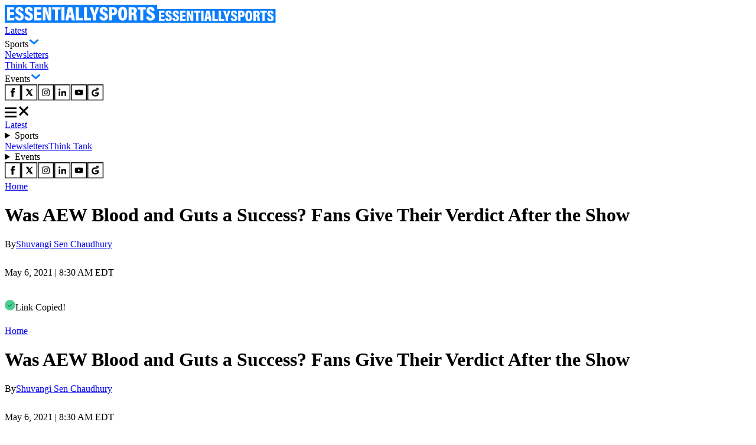

--- FILE ---
content_type: text/html; charset=utf-8
request_url: https://www.essentiallysports.com/aew-news-was-aew-blood-and-guts-a-success-fans-give-their-verdict-after-the-show/
body_size: 42500
content:
<!DOCTYPE html><html lang="en"><head><meta charSet="utf-8"/><meta name="viewport" content="width=device-width"/><script class="jsx-2674018545">var getCookie = (cName) => {
            const name = cName + '='
            const cDecoded = decodeURIComponent(document.cookie);
            const cArr = cDecoded.split('; ')
            let res
            cArr.forEach(val => {
              if (val.indexOf(name) === 0) res = val.substring(name.length);
            })
            return res
          }</script><script class="jsx-2674018545">
              window.requestIdleCallback = window.requestIdleCallback || ((f) => { f() })
              window.dataLayer = window.dataLayer || [];
              function gtag() { window.dataLayer.push(arguments); }
            </script><meta name="robots" content="max-image-preview:large"/><link rel="alternate" href="https://www.essentiallysports.com/aew-news-was-aew-blood-and-guts-a-success-fans-give-their-verdict-after-the-show/" hrefLang="en-us"/><meta property="og:category" content="article"/><script defer="" id="marfeel-loader">
          window.addEventListener('load', function() {
              (function() {
              "use strict";
              function loadScript(src, isModule = true) {
                  var s = document.createElement("script");
                  s.src = src;
                  if (isModule) {
                  s.type = "module";
                  } else {
                  s.async = false;
                  s.type = "text/javascript";
                  s.setAttribute("nomodule", "");
                  }
                  var firstScript = document.getElementsByTagName("script")[0];
                  firstScript.parentNode.insertBefore(s, firstScript);
              }

              (function(window, accountId) {
                  (function(t, c, config) {
                  config.accountId = c;
                  t.marfeel = t.marfeel || {};
                  t.marfeel.cmd = t.marfeel.cmd || [];
                  t.marfeel.config = config;
                  var baseUrl = "https://sdk.mrf.io/statics";
                  loadScript(baseUrl + "/marfeel-sdk.js?id=" + c, true);
                  loadScript(baseUrl + "/marfeel-sdk.es5.js?id=" + c, false);
                  })(window, "6486", {});
              })(window);
              })();
          });
          </script><title>Was AEW Blood and Guts a Success? Fans Give Their Verdict After the Show - EssentiallySports</title><meta name="description" content="AEW Dynamite Blood &amp; Guts was the first PPV by the company where the teams were divided by two cages. It was a massive hit among fans."/><link rel="canonical" href="https://www.essentiallysports.com/aew-news-was-aew-blood-and-guts-a-success-fans-give-their-verdict-after-the-show/"/><meta property="og:locale" content="en_US"/><meta property="og:type" content="article"/><meta property="og:title" content="Was AEW Blood and Guts a Success? Fans Give Their Verdict After the Show"/><meta property="og:description" content="AEW Dynamite Blood &amp; Guts was the first PPV by the company where the teams were divided by two cages. It was a massive hit among fans."/><meta property="og:url" content="https://www.essentiallysports.com/aew-news-was-aew-blood-and-guts-a-success-fans-give-their-verdict-after-the-show/"/><meta property="og:site_name" content="EssentiallySports"/><meta property="article:publisher" content="https://www.facebook.com/essentiallysports"/><meta property="article:published_time" content="2021-05-06T12:30:43+00:00"/><meta property="article:modified_time" content="2021-05-06T13:41:09+00:00"/><meta property="og:image" content="https://image-cdn.essentiallysports.com/wp-content/uploads/Untitled-design-2021-05-06T154035.754.png"/><meta property="og:image:width" content="640"/><meta property="og:image:height" content="480"/><meta name="twitter:card" content="summary_large_image"/><meta name="twitter:title" content="Was AEW Blood and Guts a Success? Fans Give Their Verdict After the Show"/><meta name="twitter:creator" content="@ShuvangiS"/><meta name="twitter:site" content="@sports_ess"/><meta name="twitter:label1" content="Est. reading time"/><meta name="twitter:data1" content="2 minutes"/><script type="application/ld+json" class="yoast-schema-graph">{
  "@context": "https://schema.org",
  "@graph": [
    {
      "@type": "NewsMediaOrganization",
      "@id": "https://www.essentiallysports.com/#organization",
      "name": "EssentiallySports",
      "alternateName": "ES",
      "url": "https://www.essentiallysports.com/",
      "logo": "https://image-cdn.essentiallysports.com/wp-content/uploads/essentiallysports-logo.png",
      "description": "EssentiallySports is a U.S.-based sports media platform built for modern fandom. We go beyond headlines to create storylines powered by athletes, fans, data, and culture, giving equal energy to the mainstream and the overlooked.",
      "sameAs": [
        "https://www.facebook.com/essentiallysports",
        "https://twitter.com/es_sportsnews/",
        "https://www.youtube.com/@ESExclusives",
        "https://www.linkedin.com/company/essentially-sports",
        "https://www.crunchbase.com/organization/essentiallysports",
        "https://www.instagram.com/essentiallysportsmedia"
      ],
      "publishingPrinciples": "https://www.essentiallysports.com/editorial-guidelines/",
      "ownershipFundingInfo": "https://www.essentiallysports.com/ownership-and-funding-information/",
      "correctionsPolicy": "https://www.essentiallysports.com/corrections-policy/",
      "ethicsPolicy": "https://www.essentiallysports.com/ethics-policy/",
      "diversityStaffingReport": "https://www.essentiallysports.com/editorial-team/",
      "verificationFactCheckingPolicy": "https://www.essentiallysports.com/fact-checking-policy/",
      "masthead": "https://www.essentiallysports.com/editorial-team/",
      "contactPoint": {
        "@type": "ContactPoint",
        "contactType": "Editorial",
        "email": "editorial@essentiallysports.com",
        "url": "https://www.essentiallysports.com/contact-us/"
      },
      "foundingDate": "2014",
      "founder": [
        {
          "@type": "Person",
          "name": "Harit Pathak",
          "sameAs": [
            "https://www.linkedin.com/in/harit-pathak-128674141/"
          ]
        },
        {
          "@type": "Person",
          "name": "Suryansh Tibarewal",
          "sameAs": [
            "https://twitter.com/geeksuryansh",
            "https://www.linkedin.com/in/suryanshtibarewal/",
            "https://www.facebook.com/suryansh.tibarewal/",
            "https://www.crunchbase.com/person/suryansh-tibarewal"
          ]
        },
        {
          "@type": "Person",
          "name": "Jaskirat Arora",
          "sameAs": [
            "https://www.linkedin.com/in/jaskirat-arora-1507/"
          ]
        }
      ],
      "address": {
        "@type": "PostalAddress",
        "streetAddress": "16192, Coastal Highway",
        "addressLocality": "Lewes",
        "addressRegion": "Delaware",
        "postalCode": "19958",
        "addressCountry": "US"
      },
      "telephone": "+13476850407",
      "legalName": "EssentiallySports Media Inc."
    },
    {
      "@type": "ImageObject",
      "@id": "https://www.essentiallysports.com/aew-news-was-aew-blood-and-guts-a-success-fans-give-their-verdict-after-the-show/#primaryimage",
      "inLanguage": "en-US",
      "url": "https://image-cdn.essentiallysports.com/wp-content/uploads/Untitled-design-2021-05-06T154035.754.png",
      "contentUrl": "https://image-cdn.essentiallysports.com/wp-content/uploads/Untitled-design-2021-05-06T154035.754.png",
      "width": 640,
      "height": 480
    },
    {
      "@type": "BreadcrumbList",
      "@id": "https://www.essentiallysports.com/aew-news-was-aew-blood-and-guts-a-success-fans-give-their-verdict-after-the-show/#breadcrumb",
      "itemListElement": [
        {
          "@type": "ListItem",
          "position": 1,
          "item": {
            "@type": "WebPage",
            "@id": "https://www.essentiallysports.com/",
            "url": "https://www.essentiallysports.com/",
            "name": "Home"
          }
        },
        {
          "@type": "ListItem",
          "position": 2,
          "item": {
            "@type": "WebPage",
            "@id": "https://www.essentiallysports.com/category/wrestling/",
            "url": "https://www.essentiallysports.com/category/wrestling/",
            "name": "Wrestling"
          }
        },
        {
          "@type": "ListItem",
          "position": 3,
          "item": {
            "@type": "WebPage",
            "@id": "https://www.essentiallysports.com/category/wrestling/aew/",
            "url": "https://www.essentiallysports.com/category/wrestling/aew/",
            "name": "AEW"
          }
        },
        {
          "@type": "ListItem",
          "position": 4,
          "item": {
            "@type": "WebPage",
            "@id": "https://www.essentiallysports.com/aew-news-was-aew-blood-and-guts-a-success-fans-give-their-verdict-after-the-show/",
            "url": "https://www.essentiallysports.com/aew-news-was-aew-blood-and-guts-a-success-fans-give-their-verdict-after-the-show/",
            "name": "Was AEW Blood and Guts a Success? Fans Give Their Verdict After the Show"
          }
        }
      ]
    },
    {
      "@type": "Article",
      "@id": "https://www.essentiallysports.com/aew-news-was-aew-blood-and-guts-a-success-fans-give-their-verdict-after-the-show/#article",
      "isPartOf": {
        "@id": "https://www.essentiallysports.com/aew-news-was-aew-blood-and-guts-a-success-fans-give-their-verdict-after-the-show/#webpage"
      },
      "author": {
        "@id": "https://www.essentiallysports.com/#/schema/person/563c9af5740ae1bd7247ec90868786d7"
      },
      "headline": "Was AEW Blood and Guts a Success? Fans Give Their Verdict After the Show",
      "datePublished": "2021-05-06T12:30:43+00:00",
      "dateModified": "2021-05-06T13:41:09+00:00",
      "mainEntityOfPage": {
        "@id": "https://www.essentiallysports.com/aew-news-was-aew-blood-and-guts-a-success-fans-give-their-verdict-after-the-show/#webpage"
      },
      "commentCount": 0,
      "publisher": {
        "@id": "https://www.essentiallysports.com/#organization"
      },
      "image": {
        "@id": "https://www.essentiallysports.com/aew-news-was-aew-blood-and-guts-a-success-fans-give-their-verdict-after-the-show/#primaryimage"
      },
      "keywords": "Chris Jericho,Cody Rhodes,Darby Allin,Kenny Omega,MJF,Rusev,Sammy Guevara",
      "articleSection": "AEW,Wrestling",
      "inLanguage": "en-US",
      "potentialAction": [
        {
          "@type": "CommentAction",
          "name": "Comment",
          "target": [
            "https://www.essentiallysports.com/aew-news-was-aew-blood-and-guts-a-success-fans-give-their-verdict-after-the-show/#respond"
          ]
        }
      ]
    },
    {
      "@type": "Person",
      "@id": "https://www.essentiallysports.com/#/schema/person/563c9af5740ae1bd7247ec90868786d7",
      "name": "Shuvangi Sen Chaudhury",
      "description": "Shuvangi is a senior WWE and AEW author at EssentiallySports. She has over 1000 published WWE articles and also has experience in content operations with Forbes. Having completed her undergraduation from Royal Holloway, University of London, Shuvangi is closely aligned to the fitness industry, having amateur skills levels in tennis and basketball while rowing at a regatta level. She is a passionate follower of Women’s Wrestling and is an ardent supporter of Sasha Banks in particular. As per Shuvangi, Banks provides a fresh outlook for Women’s Wrestling. Shuvangi is also a passionate follower of Chris Jericho’s \"Talk is Jericho\" podcast and loves Y2J's witty nature playing out beyond the ring.",
      "sameAs": [
        "https://twitter.com/ShuvangiS"
      ]
    }
  ]
}</script><link rel="preload" href="https://image-cdn.essentiallysports.com/wp-content/uploads/imago1065487829-e1762910262147.jpg?width=180" as="image" media="(max-width: 600px)"/><link rel="preload" href="https://image-cdn.essentiallysports.com/wp-content/uploads/imago1065487829-e1762910262147.jpg?width=180" as="image" media="(min-width: 601px)"/><link rel="preload" href="https://image-cdn.essentiallysports.com/wp-content/uploads/Screenshot_20240520-022323_Instagram.jpg?width=180" as="image" media="(max-width: 600px)"/><link rel="preload" href="https://image-cdn.essentiallysports.com/wp-content/uploads/Screenshot_20240520-022323_Instagram.jpg?width=180" as="image" media="(min-width: 601px)"/><link rel="preload" href="https://image-cdn.essentiallysports.com/wp-content/uploads/Brooks-Koepka-Scottie-Scheffler.jpg?width=180" as="image" media="(max-width: 600px)"/><link rel="preload" href="https://image-cdn.essentiallysports.com/wp-content/uploads/Brooks-Koepka-Scottie-Scheffler.jpg?width=180" as="image" media="(min-width: 601px)"/><link rel="preload" href="https://image-cdn.essentiallysports.com/wp-content/uploads/Coco-Gauff-and-Donald-Trump-1.jpg?width=180" as="image" media="(max-width: 600px)"/><link rel="preload" href="https://image-cdn.essentiallysports.com/wp-content/uploads/Coco-Gauff-and-Donald-Trump-1.jpg?width=180" as="image" media="(min-width: 601px)"/><link rel="preload" href="https://image-cdn.essentiallysports.com/wp-content/uploads/Carlos-Alcaraz-.png?width=180" as="image" media="(max-width: 600px)"/><link rel="preload" href="https://image-cdn.essentiallysports.com/wp-content/uploads/Carlos-Alcaraz-.png?width=180" as="image" media="(min-width: 601px)"/><link rel="preload" href="https://image-cdn.essentiallysports.com/wp-content/uploads/Untitled-design-2025-01-18T120107.829.png?width=180" as="image" media="(max-width: 600px)"/><link rel="preload" href="https://image-cdn.essentiallysports.com/wp-content/uploads/Untitled-design-2025-01-18T120107.829.png?width=180" as="image" media="(min-width: 601px)"/><meta name="next-head-count" content="42"/><link rel="preload" href="/_next/static/media/e4af272ccee01ff0-s.p.woff2" as="font" type="font/woff2" crossorigin="anonymous" data-next-font="size-adjust"/><link rel="preload" href="/_next/static/media/dc1a31dd116e0329-s.p.woff2" as="font" type="font/woff2" crossorigin="anonymous" data-next-font="size-adjust"/><link rel="preload" href="/_next/static/media/47cbc4e2adbc5db9-s.p.woff2" as="font" type="font/woff2" crossorigin="anonymous" data-next-font="size-adjust"/><link rel="preload" href="/_next/static/media/637ca5de2fd720d5-s.p.otf" as="font" type="font/otf" crossorigin="anonymous" data-next-font="size-adjust"/><link rel="preload" href="/_next/static/css/e591a54bbe1ceed9.css" as="style"/><link rel="stylesheet" href="/_next/static/css/e591a54bbe1ceed9.css" data-n-g=""/><link rel="preload" href="/_next/static/css/e64c163d4ee3a352.css" as="style"/><link rel="stylesheet" href="/_next/static/css/e64c163d4ee3a352.css" data-n-p=""/><link rel="preload" href="/_next/static/css/331e581f53bbf56f.css" as="style"/><link rel="stylesheet" href="/_next/static/css/331e581f53bbf56f.css"/><noscript data-n-css=""></noscript><script defer="" nomodule="" src="/_next/static/chunks/polyfills-42372ed130431b0a.js"></script><script defer="" src="/_next/static/chunks/3073.a4a62fceadb75c99.js"></script><script src="/_next/static/chunks/webpack-41b96b8c985c6a2b.js" defer=""></script><script src="/_next/static/chunks/framework-945b357d4a851f4b.js" defer=""></script><script src="/_next/static/chunks/main-2947b42070779a22.js" defer=""></script><script src="/_next/static/chunks/pages/_app-1cec55a96e2ba9a2.js" defer=""></script><script src="/_next/static/chunks/2385-8fadb664c3088abe.js" defer=""></script><script src="/_next/static/chunks/3906-c6d97e4237d824a4.js" defer=""></script><script src="/_next/static/chunks/1278-594f4d1e7a7b0465.js" defer=""></script><script src="/_next/static/chunks/1807-a221dca51714a676.js" defer=""></script><script src="/_next/static/chunks/9863-6cd36e55f479c501.js" defer=""></script><script src="/_next/static/chunks/6702-019d91541f2b91d5.js" defer=""></script><script src="/_next/static/chunks/pages/%5Bslug%5D-fcd50ef861c40465.js" defer=""></script><script src="/_next/static/HH7AQtEMB4K-jNu1x7NSx/_buildManifest.js" defer=""></script><script src="/_next/static/HH7AQtEMB4K-jNu1x7NSx/_ssgManifest.js" defer=""></script><style id="__jsx-1e37d469ccc0e20d">blockquote.jsx-8382b8d7985c779a{display:inline-block;font-size:12px;line-height:16px;border-color:#eee#ddd#bbb;-webkit-border-radius:5px;-moz-border-radius:5px;border-radius:5px;border-style:solid;border-width:1px;-webkit-box-shadow:0 1px 3px rgba(0,0,0,.15);-moz-box-shadow:0 1px 3px rgba(0,0,0,.15);box-shadow:0 1px 3px rgba(0,0,0,.15);padding:4px 16px 8px 16px}</style><style id="__jsx-94a24ab1c05f0246">.twitter-tweet.twitter-tweet-rendered{margin:0px auto!important}</style><style id="__jsx-2674018545">:root{--secondary-font:'__Inter_f367f3', '__Inter_Fallback_f367f3', 'Times New Roman', Times, sans-serif;--secondary-font:'__Inter_f367f3', '__Inter_Fallback_f367f3', serif;--secondary-font:'__Inter_f367f3', '__Inter_Fallback_f367f3', sans-serif;--roboto-condensed:'__Roboto_Condensed_4148dd', '__Roboto_Condensed_Fallback_4148dd';--roboto:'__Roboto_f75ab1', '__Roboto_Fallback_f75ab1';--acumin-pro-condensed-black:'__acuminProCondensedBlack_79a91d', '__acuminProCondensedBlack_Fallback_79a91d'}</style></head><body><div id="__next"><!--$--><!--/$--><header data-ticker="false" class="header_container__7YKFY"><nav><div class="header_leftSection__5PYIP"><a href="https://www.essentiallysports.com/"><svg class="es-logo_desktopLogo__j0Xut" width="258" height="31" viewBox="0 0 258 31" fill="none" xmlns="http://www.w3.org/2000/svg"><path d="M258 0H0V30.6864H258V0Z" fill="#0A7DFA"></path><path d="M15.7625 16.9707H9.00991V22.2679H16.6542L16.0565 26.3923H3.98584V4.16309H16.0695V8.34165H9.00991V12.8135H15.7625V16.9707Z" fill="white"></path><path d="M22.7979 19.9588C22.9264 21.7846 23.4475 23.0408 24.9788 23.0408C26.4664 23.0408 26.9432 22.0427 26.9432 20.7791C26.9432 19.2408 26.1674 18.3361 23.5442 16.9962C19.6704 15.0026 18.2076 13.3199 18.2076 10.0531C18.2076 6.2504 20.5388 3.75684 24.9569 3.75684C30.1541 3.75684 31.6412 6.99371 31.6836 10.4072H26.7504C26.6651 8.85917 26.3812 7.52892 24.9257 7.52892C23.786 7.52892 23.2762 8.26576 23.2762 9.50608C23.2762 10.7793 23.7742 11.4359 26.1995 12.6442C30.3331 14.7189 32.0879 16.4733 32.0879 20.2107C32.0879 23.8852 29.9332 26.8132 24.9275 26.8132C19.5038 26.8132 17.8493 23.733 17.7405 19.9591H22.7976L22.7979 19.9588Z" fill="white"></path><path d="M38.5252 19.9588C38.6537 21.7846 39.1748 23.0408 40.7061 23.0408C42.1937 23.0408 42.6705 22.0427 42.6705 20.7791C42.6705 19.2408 41.8947 18.3361 39.2715 16.9962C35.3977 15.0026 33.9349 13.3199 33.9349 10.0531C33.9349 6.2504 36.2661 3.75684 40.6842 3.75684C45.8814 3.75684 47.3684 6.99371 47.4109 10.4072H42.4777C42.3924 8.85917 42.1085 7.52892 40.653 7.52892C39.5133 7.52892 39.0034 8.26576 39.0034 9.50608C39.0034 10.7793 39.5015 11.4359 41.9268 12.6442C46.0604 14.7189 47.8152 16.4733 47.8152 20.2107C47.8152 23.8852 45.6605 26.8132 40.6547 26.8132C35.2311 26.8132 33.5766 23.733 33.4678 19.9591H38.5249L38.5252 19.9588Z" fill="white"></path><path d="M61.6666 16.9707H54.914V22.2679H62.5583L61.9606 26.3923H49.8896V4.16309H61.9736V8.34165H54.914V12.8135H61.6666V16.9707Z" fill="white"></path><path d="M64.4897 26.3923V4.16309H70.0971C73.4875 14.6402 74.2749 17.1591 74.504 18.1742H74.5951C74.3739 15.3771 74.3043 11.7137 74.3043 8.24466V4.16309H78.8295V26.3926H73.3047C69.7824 14.8383 69.1208 12.5984 68.8701 11.6376H68.7675C68.9438 14.3122 69.037 18.4299 69.037 22.0662V26.3926H64.49L64.4897 26.3923Z" fill="white"></path><path d="M84.8904 8.34165H80.4927V4.16309H94.3789V8.34165H90.0041V26.3926H84.8904V8.34165Z" fill="white"></path><path d="M101.146 4.16309V26.3926H96.0215V4.16309H101.146Z" fill="white"></path><path d="M108.565 21.6345L107.806 26.3926H102.68L107.081 4.16309H114.283L118.738 26.3926H113.416L112.634 21.6345H108.565ZM111.955 17.3386C111.449 14.0953 110.96 10.4772 110.678 8.43365H110.51C110.292 10.5654 109.747 14.0935 109.22 17.3386H111.955Z" fill="white"></path><path d="M120.36 4.16309H125.485V22.2435H132.561L132.084 26.3926H120.36V4.16309Z" fill="white"></path><path d="M134.134 4.16309H139.259V22.2435H146.335L145.858 26.3926H134.134V4.16309Z" fill="white"></path><path d="M149.185 26.3926V19.1771C149.185 18.8558 149.153 18.5196 149.009 18.1542L143.777 4.16309H149.433C150.355 7.51723 151.382 11.3792 151.927 14.1106C152.544 11.5938 153.652 7.43346 154.477 4.16309H159.775L154.466 18.2083C154.388 18.4537 154.322 18.7053 154.322 19.0907V26.3926H149.185Z" fill="white"></path><path d="M165.334 19.9588C165.463 21.7846 165.984 23.0408 167.515 23.0408C169.003 23.0408 169.48 22.0427 169.48 20.7791C169.48 19.2408 168.704 18.3361 166.081 16.9962C162.207 15.0026 160.744 13.3199 160.744 10.0531C160.744 6.2504 163.075 3.75684 167.494 3.75684C172.69 3.75684 174.178 6.99371 174.22 10.4072H169.287C169.202 8.85917 168.918 7.52892 167.463 7.52892C166.322 7.52892 165.813 8.26576 165.813 9.50608C165.813 10.7793 166.311 11.4359 168.736 12.6442C172.87 14.7189 174.625 16.4733 174.625 20.2107C174.625 23.8852 172.47 26.8132 167.464 26.8132C162.041 26.8132 160.386 23.733 160.277 19.9591H165.334L165.334 19.9588Z" fill="white"></path><path d="M176.705 4.16309H184.023C187.894 4.16309 190.676 6.29925 190.676 10.9016C190.676 15.5458 188.181 17.7148 183.795 17.7148H181.795V26.3926H176.705V4.16309H176.705ZM181.795 13.807H183.126C184.892 13.807 185.564 12.9485 185.564 10.8587C185.564 8.79016 184.673 7.99924 183.232 7.99924H181.795V13.8073L181.795 13.807Z" fill="white"></path><path d="M207.325 15.1386C207.325 23.2853 205.095 26.8132 199.552 26.8132C194.384 26.8132 192.09 23.226 192.09 15.0267C192.09 7.15007 194.64 3.75684 199.761 3.75684C205.019 3.75684 207.325 7.4046 207.325 15.1386ZM197.442 15.0284C197.442 20.5158 197.939 22.7989 199.697 22.7989C201.553 22.7989 201.974 20.6748 201.974 15.0284C201.974 9.75179 201.532 7.79256 199.697 7.79256C197.93 7.79256 197.442 9.84702 197.442 15.0284Z" fill="white"></path><path d="M214.756 17.2963V26.3923H209.699V4.16309H217.231C221.533 4.16309 223.725 6.29278 223.725 10.3185C223.725 13.3961 222.207 14.8363 220.863 15.3668C222.608 16.1436 223.432 17.5723 223.432 20.7698V21.5431C223.432 24.0146 223.529 25.4157 223.671 26.3926H218.699C218.439 25.5341 218.349 23.5564 218.349 21.3829V20.6175C218.349 17.9888 217.818 17.2963 215.86 17.2963H214.756ZM214.768 13.4716H215.955C217.871 13.4716 218.61 12.7809 218.61 10.6086C218.61 8.77694 217.962 7.97602 216.28 7.97602H214.768V13.4716Z" fill="white"></path><path d="M229.381 8.34165H224.983V4.16309H238.869V8.34165H234.494V26.3926H229.381V8.34165Z" fill="white"></path><path d="M244.729 19.9588C244.858 21.7846 245.379 23.0408 246.91 23.0408C248.398 23.0408 248.875 22.0427 248.875 20.7791C248.875 19.2408 248.099 18.3361 245.476 16.9962C241.602 15.0026 240.139 13.3199 240.139 10.0531C240.139 6.2504 242.47 3.75684 246.889 3.75684C252.085 3.75684 253.573 6.99371 253.615 10.4072H248.682C248.597 8.85917 248.313 7.52892 246.858 7.52892C245.717 7.52892 245.208 8.26576 245.208 9.50608C245.208 10.7793 245.706 11.4359 248.131 12.6442C252.265 14.7189 254.02 16.4733 254.02 20.2107C254.02 23.8852 251.865 26.8132 246.859 26.8132C241.436 26.8132 239.781 23.733 239.672 19.9591H244.729L244.729 19.9588Z" fill="white"></path></svg><svg class="es-logo_mobileLogo__A8thA" xmlns="http://www.w3.org/2000/svg" width="201" height="24" viewBox="0 0 201 24" fill="none"><path d="M200.5 0H0V23.8474H200.5V0Z" fill="#0A7DFA"></path><path d="M12.2507 13.244H7.003V17.3741H12.9436L12.4791 20.5898H3.09863V3.2583H12.4892V6.51621H7.003V10.0028H12.2507V13.244Z" fill="white"></path><path d="M17.7164 15.5732C17.8163 16.9967 18.2212 17.9761 19.4112 17.9761C20.5673 17.9761 20.9379 17.1979 20.9379 16.2127C20.9379 15.0133 20.335 14.308 18.2964 13.2633C15.286 11.7089 14.1491 10.397 14.1491 7.8499C14.1491 4.88508 15.9608 2.94092 19.3943 2.94092C23.4332 2.94092 24.5888 5.46462 24.6218 8.12604H20.788C20.7218 6.91907 20.5011 5.88191 19.37 5.88191C18.4843 5.88191 18.0881 6.4564 18.0881 7.42344C18.0881 8.41615 18.4751 8.92808 20.3599 9.87014C23.5723 11.4878 24.936 12.8556 24.936 15.7695C24.936 18.6344 23.2615 20.9173 19.3714 20.9173C15.1565 20.9173 13.8707 18.5157 13.7861 15.5734H17.7162L17.7164 15.5732Z" fill="white"></path><path d="M29.941 15.5732C30.0409 16.9967 30.4458 17.9761 31.6358 17.9761C32.7919 17.9761 33.1625 17.1979 33.1625 16.2127C33.1625 15.0133 32.5596 14.308 30.521 13.2633C27.5106 11.7089 26.3737 10.397 26.3737 7.8499C26.3737 4.88508 28.1854 2.94092 31.6189 2.94092C35.6578 2.94092 36.8134 5.46462 36.8464 8.12604H33.0126C32.9464 6.91907 32.7257 5.88191 31.5946 5.88191C30.7089 5.88191 30.3127 6.4564 30.3127 7.42344C30.3127 8.41615 30.6997 8.92808 32.5845 9.87014C35.7969 11.4878 37.1606 12.8556 37.1606 15.7695C37.1606 18.6344 35.4861 20.9173 31.596 20.9173C27.3811 20.9173 26.0953 18.5157 26.0107 15.5734H29.9408L29.941 15.5732Z" fill="white"></path><path d="M47.9267 13.244H42.679V17.3741H48.6197L48.1552 20.5898H38.7744V3.2583H48.1652V6.51621H42.679V10.0028H47.9267V13.244Z" fill="white"></path><path d="M50.1191 20.5898V3.2583H54.4768C57.1116 11.427 57.7235 13.3909 57.9015 14.1824H57.9723C57.8005 12.0015 57.7464 9.14532 57.7464 6.44059V3.2583H61.263V20.5901H56.9695C54.2323 11.5815 53.718 9.83508 53.5233 9.08597H53.4435C53.5805 11.1713 53.653 14.3818 53.653 17.2169V20.5901H50.1194L50.1191 20.5898Z" fill="white"></path><path d="M65.9713 6.51621H62.5537V3.2583H73.3451V6.51621H69.9454V20.5901H65.9713V6.51621Z" fill="white"></path><path d="M78.606 3.2583V20.5901H74.6235V3.2583H78.606Z" fill="white"></path><path d="M84.3707 16.8803L83.7808 20.5901H79.7979L83.2173 3.2583H88.8142L92.277 20.5901H88.1405L87.5328 16.8803H84.3707ZM87.0055 13.5309C86.612 11.0022 86.2326 8.18126 86.0133 6.58794H85.8822C85.7131 8.25001 85.2896 11.0008 84.8796 13.5309H87.0055Z" fill="white"></path><path d="M93.5366 3.2583H97.5196V17.3551H103.018L102.647 20.5901H93.5366V3.2583Z" fill="white"></path><path d="M104.241 3.2583H108.224V17.3551H113.723L113.352 20.5901H104.241V3.2583Z" fill="white"></path><path d="M115.937 20.5901V14.9643C115.937 14.7138 115.911 14.4517 115.799 14.1668L111.733 3.2583H116.129C116.845 5.87343 117.644 8.88454 118.067 11.0141C118.546 9.05183 119.408 5.80812 120.049 3.2583H124.166L120.04 14.209C119.98 14.4003 119.928 14.5965 119.928 14.8969V20.5901H115.937Z" fill="white"></path><path d="M128.489 15.5732C128.589 16.9967 128.994 17.9761 130.184 17.9761C131.34 17.9761 131.711 17.1979 131.711 16.2127C131.711 15.0133 131.108 14.308 129.069 13.2633C126.058 11.7089 124.922 10.397 124.922 7.8499C124.922 4.88508 126.733 2.94092 130.167 2.94092C134.206 2.94092 135.361 5.46462 135.394 8.12604H131.561C131.494 6.91907 131.274 5.88191 130.143 5.88191C129.257 5.88191 128.861 6.4564 128.861 7.42344C128.861 8.41615 129.248 8.92808 131.132 9.87014C134.345 11.4878 135.709 12.8556 135.709 15.7695C135.709 18.6344 134.034 20.9173 130.144 20.9173C125.929 20.9173 124.643 18.5157 124.559 15.5734H128.489L128.489 15.5732Z" fill="white"></path><path d="M137.324 3.2583H143.012C146.02 3.2583 148.182 4.92381 148.182 8.51217C148.182 12.1331 146.243 13.8242 142.834 13.8242H141.28V20.5901H137.324V3.2583H137.324ZM141.28 10.7774H142.315C143.687 10.7774 144.209 10.108 144.209 8.47871C144.209 6.86591 143.516 6.24925 142.397 6.24925H141.28V10.7776L141.28 10.7774Z" fill="white"></path><path d="M161.12 11.815C161.12 18.1667 159.387 20.9173 155.079 20.9173C151.063 20.9173 149.28 18.1205 149.28 11.7277C149.28 5.58653 151.262 2.94092 155.242 2.94092C159.327 2.94092 161.12 5.78498 161.12 11.815ZM153.439 11.7291C153.439 16.0074 153.825 17.7875 155.192 17.7875C156.634 17.7875 156.961 16.1314 156.961 11.7291C156.961 7.61502 156.617 6.08746 155.192 6.08746C153.819 6.08746 153.439 7.68926 153.439 11.7291Z" fill="white"></path><path d="M166.894 13.4979V20.5898H162.964V3.2583H168.817C172.161 3.2583 173.864 4.91877 173.864 8.05752C173.864 10.457 172.685 11.5799 171.64 11.9935C172.996 12.5992 173.636 13.7131 173.636 16.2061V16.809C173.636 18.736 173.712 19.8284 173.822 20.5901H169.958C169.756 19.9207 169.687 18.3787 169.687 16.6841V16.0874C169.687 14.0378 169.274 13.4979 167.752 13.4979H166.894ZM166.903 10.5159H167.826C169.315 10.5159 169.889 9.97739 169.889 8.2837C169.889 6.85559 169.386 6.23114 168.079 6.23114H166.903V10.5159Z" fill="white"></path><path d="M178.258 6.51621H174.84V3.2583H185.631V6.51621H182.232V20.5901H178.258V6.51621Z" fill="white"></path><path d="M190.188 15.5732C190.288 16.9967 190.693 17.9761 191.882 17.9761C193.039 17.9761 193.41 17.1979 193.41 16.2127C193.41 15.0133 192.807 14.308 190.768 13.2633C187.757 11.7089 186.62 10.397 186.62 7.8499C186.62 4.88508 188.432 2.94092 191.866 2.94092C195.904 2.94092 197.06 5.46462 197.093 8.12604H193.26C193.193 6.91907 192.972 5.88191 191.842 5.88191C190.955 5.88191 190.559 6.4564 190.559 7.42344C190.559 8.41615 190.946 8.92808 192.831 9.87014C196.044 11.4878 197.408 12.8556 197.408 15.7695C197.408 18.6344 195.733 20.9173 191.843 20.9173C187.628 20.9173 186.342 18.5157 186.257 15.5734H190.187L190.188 15.5732Z" fill="white"></path></svg></a><div class="header_menuContainer__8vpOR"><div><a href="https://www.essentiallysports.com/latest-news/">Latest</a></div><div>Sports<svg xmlns="http://www.w3.org/2000/svg" width="19" height="19" viewBox="0 0 19 19" fill="none"><path d="M16.5 6.5L9.5 12.5L2.5 6.5" stroke="#0A7DFA" stroke-width="3"></path></svg></div><div><a href="https://www.essentiallysports.com/newsletter-hub/">Newsletters</a></div><div><a href="https://www.essentiallysports.com/think-tank/">Think Tank</a></div><div>Events<svg xmlns="http://www.w3.org/2000/svg" width="19" height="19" viewBox="0 0 19 19" fill="none"><path d="M16.5 6.5L9.5 12.5L2.5 6.5" stroke="#0A7DFA" stroke-width="3"></path></svg></div></div></div><div class="header_rightSection__pYuTf"><a target="_blank" href="https://www.facebook.com/essentiallysports"><svg xmlns="http://www.w3.org/2000/svg" width="28" height="28" viewBox="0 0 28 28" fill="none"><rect x="0.73663" y="0.73663" width="25.7155" height="25.7155" fill="white" stroke="black" stroke-width="1.47303"></rect><path d="M16.9789 11.1706H14.466V10.34C14.466 9.09741 14.952 8.62071 16.2131 8.62071C16.6037 8.62071 16.9205 8.6299 17.102 8.64837V6.51687C16.7575 6.42147 15.9178 6.32617 15.4318 6.32617C12.8635 6.32617 11.6794 7.538 11.6794 10.1555V11.1674H10.0923V13.5174H11.6794V20.8716H14.4691V13.5204H16.5484L16.9789 11.1706Z" fill="black"></path><path d="M14.466 11.1706H16.9789L16.5484 13.5204H14.4691V20.8716H11.6794V13.5174H10.0923V11.1674H11.6794V10.1555C11.6794 7.538 12.8635 6.32617 15.4318 6.32617C15.9178 6.32617 16.7575 6.42147 17.102 6.51687V8.64837C16.9205 8.6299 16.6037 8.62071 16.2131 8.62071C14.952 8.62071 14.466 9.09741 14.466 10.34V11.1706Z" fill="black"></path></svg></a><a target="_blank" href="https://twitter.com/es_sportsnews/"><svg xmlns="http://www.w3.org/2000/svg" width="28" height="28" viewBox="0 0 28 28" fill="none"><rect x="0.73663" y="0.73663" width="25.7155" height="25.7155" fill="white" stroke="black" stroke-width="1.47303"></rect><path d="M14.282 12.1367L17.615 8.0752H18.5251L14.6863 12.7529L18.8611 19.123H15.7908L12.9792 14.833L9.45972 19.123H8.54956L12.575 14.2168L8.54956 8.0752H11.6199L14.282 12.1367ZM16.2185 18.4375H17.616L11.1843 8.79297H9.78687L16.2185 18.4375Z" fill="black"></path><path d="M14.282 12.1367L17.615 8.0752H18.5251L14.6863 12.7529L18.8611 19.123H15.7908L12.9792 14.833L9.45972 19.123H8.54956L12.575 14.2168L8.54956 8.0752H11.6199L14.282 12.1367ZM16.2185 18.4375H17.616L11.1843 8.79297H9.78687L16.2185 18.4375Z" stroke="black"></path></svg></a><a target="_blank" href="https://www.instagram.com/essentiallysportsmedia"><svg xmlns="http://www.w3.org/2000/svg" width="28" height="28" viewBox="0 0 28 28" fill="none"><rect x="0.73663" y="0.73663" width="25.7155" height="25.7155" fill="white" stroke="black" stroke-width="1.47303"></rect><path d="M13.5885 7.12744C11.8328 7.12744 11.6125 7.13512 10.9229 7.1665C10.2347 7.19801 9.76491 7.30697 9.35387 7.46684C8.92868 7.63195 8.56801 7.85283 8.20868 8.21229C7.84908 8.57162 7.62821 8.93229 7.46255 9.35734C7.30228 9.76852 7.19319 10.2384 7.16221 10.9264C7.13137 11.6159 7.12329 11.8364 7.12329 13.5921C7.12329 15.3478 7.1311 15.5675 7.16235 16.257C7.194 16.9452 7.30295 17.415 7.46269 17.826C7.62794 18.2512 7.84881 18.6119 8.20828 18.9712C8.56747 19.3308 8.92814 19.5522 9.35306 19.7174C9.76437 19.8772 10.2343 19.9862 10.9224 20.0177C11.6119 20.0491 11.8321 20.0568 13.5877 20.0568C15.3435 20.0568 15.5632 20.0491 16.2527 20.0177C16.941 19.9862 17.4113 19.8772 17.8226 19.7174C18.2476 19.5522 18.6078 19.3308 18.9669 18.9712C19.3265 18.6119 19.5474 18.2512 19.7131 17.8262C19.872 17.415 19.9811 16.9451 20.0134 16.2572C20.0444 15.5676 20.0525 15.3478 20.0525 13.5921C20.0525 11.8364 20.0444 11.6161 20.0134 10.9265C19.9811 10.2383 19.872 9.76852 19.7131 9.35748C19.5474 8.93229 19.3265 8.57162 18.9669 8.21229C18.6074 7.8527 18.2478 7.63182 17.8222 7.46684C17.41 7.30697 16.94 7.19801 16.2518 7.1665C15.5622 7.13512 15.3427 7.12744 13.5865 7.12744H13.5885ZM13.0086 8.29243C13.1807 8.29216 13.3727 8.29243 13.5885 8.29243C15.3146 8.29243 15.5191 8.29862 16.2007 8.3296C16.8311 8.35842 17.1731 8.46374 17.401 8.55223C17.7027 8.6694 17.9178 8.80946 18.1439 9.03573C18.3702 9.26199 18.5102 9.47748 18.6277 9.77916C18.7162 10.0068 18.8216 10.3489 18.8503 10.9792C18.8813 11.6606 18.888 11.8654 18.888 13.5906C18.888 15.3159 18.8813 15.5206 18.8503 16.2021C18.8215 16.8324 18.7162 17.1745 18.6277 17.4021C18.5105 17.7038 18.3702 17.9186 18.1439 18.1447C17.9177 18.371 17.7028 18.511 17.401 18.6282C17.1734 18.7171 16.8311 18.8221 16.2007 18.851C15.5193 18.8819 15.3146 18.8887 13.5885 18.8887C11.8623 18.8887 11.6577 18.8819 10.9762 18.851C10.3459 18.8219 10.0038 18.7166 9.77582 18.6281C9.47414 18.5109 9.25865 18.3708 9.03239 18.1446C8.80612 17.9183 8.66605 17.7034 8.54861 17.4015C8.46013 17.1739 8.35467 16.8318 8.32599 16.2015C8.29501 15.52 8.28881 15.3153 8.28881 13.589C8.28881 11.8627 8.29501 11.659 8.32599 10.9775C8.35481 10.3472 8.46013 10.0052 8.54861 9.77728C8.66579 9.47559 8.80612 9.2601 9.03239 9.03384C9.25865 8.80758 9.47414 8.66751 9.77582 8.55007C10.0037 8.46118 10.3459 8.35613 10.9762 8.32717C11.5726 8.30024 11.8037 8.29216 13.0086 8.29081V8.29243ZM17.0393 9.36583C16.611 9.36583 16.2635 9.7129 16.2635 10.1413C16.2635 10.5696 16.611 10.9171 17.0393 10.9171C17.4676 10.9171 17.815 10.5696 17.815 10.1413C17.815 9.71304 17.4676 9.36556 17.0393 9.36556V9.36583ZM13.5885 10.2722C11.7551 10.2722 10.2686 11.7587 10.2686 13.5921C10.2686 15.4255 11.7551 16.9113 13.5885 16.9113C15.4219 16.9113 16.9078 15.4255 16.9078 13.5921C16.9078 11.7587 15.4219 10.2722 13.5885 10.2722ZM13.5885 11.4372C14.7785 11.4372 15.7434 12.4019 15.7434 13.5921C15.7434 14.7821 14.7785 15.747 13.5885 15.747C12.3983 15.747 11.4336 14.7821 11.4336 13.5921C11.4336 12.4019 12.3983 11.4372 13.5885 11.4372Z" fill="black"></path></svg></a><a target="_blank" href="https://www.linkedin.com/company/essentially-sports"><svg xmlns="http://www.w3.org/2000/svg" width="28" height="28" viewBox="0 0 28 28" fill="none"><rect x="0.73663" y="0.73663" width="25.7155" height="25.7155" fill="white" stroke="black" stroke-width="1.47303"></rect><path fill-rule="evenodd" clip-rule="evenodd" d="M20.0643 20.0519H17.4078V15.5271C17.4078 14.2866 16.9364 13.5933 15.9545 13.5933C14.8863 13.5933 14.3282 14.3148 14.3282 15.5271V20.0519H11.768V11.4323H14.3282V12.5934C14.3282 12.5934 15.098 11.169 16.9271 11.169C18.7554 11.169 20.0643 12.2855 20.0643 14.5945V20.0519ZM8.71372 10.3037C7.84166 10.3037 7.13501 9.59148 7.13501 8.71311C7.13501 7.83475 7.84166 7.12256 8.71372 7.12256C9.58577 7.12256 10.292 7.83475 10.292 8.71311C10.292 9.59148 9.58577 10.3037 8.71372 10.3037ZM7.39174 20.0519H10.0614V11.4323H7.39174V20.0519Z" fill="black"></path></svg></a><a target="_blank" href="https://www.youtube.com/@ESExclusives"><svg xmlns="http://www.w3.org/2000/svg" width="28" height="28" viewBox="0 0 28 28" fill="none"><rect x="0.73663" y="0.73663" width="25.7155" height="25.7155" fill="white" stroke="black" stroke-width="1.47303"></rect><path d="M13.58 18.3393C13.58 18.3393 17.8835 18.3393 18.9509 18.0551C19.5519 17.894 20.0039 17.4298 20.1626 16.8566C20.4559 15.805 20.4559 13.5928 20.4559 13.5928C20.4559 13.5928 20.4559 11.3948 20.1626 10.3527C20.0039 9.76527 19.5519 9.31052 18.9509 9.15419C17.8835 8.86523 13.58 8.86523 13.58 8.86523C13.58 8.86523 9.28615 8.86523 8.22351 9.15419C7.63209 9.31052 7.17049 9.76527 7.0022 10.3527C6.71851 11.3948 6.71851 13.5928 6.71851 13.5928C6.71851 13.5928 6.71851 15.805 7.0022 16.8566C7.17049 17.4298 7.63209 17.894 8.22351 18.0551C9.28615 18.3393 13.58 18.3393 13.58 18.3393Z" fill="black"></path><path d="M15.7247 13.6016L12.1719 11.5884V15.6149L15.7247 13.6016Z" fill="white"></path></svg></a><a target="_blank" href="https://g.co/kgs/YnkMpk5"><svg width="28" height="28" viewBox="0 0 28 28" fill="none" xmlns="http://www.w3.org/2000/svg"><rect x="0.73663" y="0.73663" width="25.7155" height="25.7155" fill="white" stroke="black" stroke-width="1.47303"></rect><g clip-path="url(#clip0_4193_4500)"><mask id="mask0_4193_4500" style="mask-type:luminance" maskUnits="userSpaceOnUse" x="7" y="8" width="13" height="13"><path d="M19.4128 8.29395H7.09033V20.865H19.4128V8.29395Z" fill="white"></path></mask><g mask="url(#mask0_4193_4500)"><path d="M19.4093 14.7261C19.4093 14.2987 19.3748 13.8692 19.3009 13.4487H13.3723V15.8689H16.7675C16.6266 16.6498 16.1736 17.3403 15.5108 17.7788V19.349H17.536C18.7257 18.2546 19.4093 16.6381 19.4093 14.7261Z" fill="black"></path><path d="M13.3779 20.8609C15.073 20.8609 16.5031 20.3044 17.5443 19.3432L15.5191 17.773C14.9557 18.1563 14.2279 18.3738 13.3807 18.3738C11.7407 18.3738 10.3508 17.2676 9.85155 15.7803H7.76074V17.3995C8.82755 19.522 11.0012 20.8609 13.3779 20.8609Z" fill="black"></path><path d="M9.84841 15.7809C9.58533 15 9.58533 14.1548 9.84841 13.3746V11.7554H7.76037C6.86894 13.5313 6.86894 15.6242 7.76037 17.4001L9.84841 15.7809Z" fill="black"></path><path d="M13.3779 10.7801C14.2741 10.7663 15.14 11.1032 15.7891 11.7226L17.5837 9.928C16.4471 8.86119 14.9391 8.27427 13.3779 8.29291C11.0012 8.29291 8.82824 9.63247 7.76074 11.7571L9.84879 13.3763C10.3453 11.8869 11.738 10.7801 13.3779 10.7801Z" fill="black"></path></g><path d="M17.0797 5.17915L16.9257 5.01758L16.7717 5.17915L16.1565 5.82476L15.2699 5.72533L15.0483 5.70047L15.0344 5.92281L14.9785 6.81286L14.2355 7.30656L14.0498 7.43016L14.1824 7.60968L14.7113 8.3278L14.46 9.18331L14.3971 9.39737L14.6139 9.44984L15.4805 9.65975L15.8375 10.4773L15.9266 10.6817L16.1261 10.5823L16.925 10.1859L17.7239 10.5823L17.9235 10.6817L18.0125 10.4773L18.3695 9.65975L19.2361 9.44984L19.4529 9.39737L19.3901 9.18331L19.1387 8.3278L19.6676 7.60968L19.8002 7.43016L19.6145 7.30656L18.8715 6.81286L18.8156 5.92281L18.8018 5.70047L18.5801 5.72533L17.6935 5.82476L17.0783 5.17915H17.0797Z" fill="black" stroke="white" stroke-width="0.621213" stroke-miterlimit="2.462"></path><path d="M15.845 8.17479L16.4816 8.81142L17.9185 7.37451" stroke="white" stroke-width="0.623233" stroke-miterlimit="2.462"></path></g><defs><clipPath id="clip0_4193_4500"><rect width="13.0144" height="16.1616" fill="white" transform="translate(7.08447 4.70801)"></rect></clipPath></defs></svg></a><div data-open="false"><svg width="20" height="17" viewBox="0 0 20 17" fill="none" xmlns="http://www.w3.org/2000/svg"><path d="M0 1.5H20" stroke="black" stroke-width="3"></path><path d="M0 8.5H20" stroke="black" stroke-width="3"></path><path d="M0 15.5H20" stroke="black" stroke-width="3"></path></svg><svg width="24" height="24" viewBox="0 0 24 24" fill="none" xmlns="http://www.w3.org/2000/svg"><path d="M19.1421 20.1953L4.99995 6.05318" stroke="black" stroke-width="3"></path><path d="M5.14209 20.1953L19.2842 6.05318" stroke="black" stroke-width="3"></path></svg></div></div></nav><div data-open="false" class="header_hamburgerMenu__dRWRm"><div class="header_hamburgerMenuContent__Z3vdK"><a data-hug="strict" class="hug-text" href="https://www.essentiallysports.com/latest-news/">Latest</a><details data-type="Sports"><summary>Sports</summary><aside><details class="header_subDetails__Dt5dN"><summary>NFL</summary><aside><div class="nfl-sub-item_container__TzThf"><p data-hug="strict" class="hug-text">NFC<!-- --> <!-- -->EAST</p><div class="nfl-sub-item_teamStack__INgTf"><a href="https://www.essentiallysports.com/category/dallas-cowboys/"><p data-hug="strict" class="hug-text " style="color:#BACAD3;background-color:#002A5B;font-size:26.979px;padding:5.174px 4.435px 5.174px 3.696px;line-height:normal;text-transform:uppercase;font-family:var(--acumin-pro-condensed-black);width:fit-content">COWBOYS</p></a><a href="https://www.essentiallysports.com/category/philadelphia-eagles/"><p data-hug="strict" class="hug-text " style="color:#FFFFFF;background-color:#241D1F;font-size:26.979px;padding:5.174px 4.435px 5.174px 3.696px;line-height:normal;text-transform:uppercase;font-family:var(--acumin-pro-condensed-black);width:fit-content">EAGLES</p></a><a href="https://www.essentiallysports.com/category/washington-commanders/"><p data-hug="strict" class="hug-text " style="color:#FFB611;background-color:#591414;font-size:26.979px;padding:5.174px 4.435px 5.174px 3.696px;line-height:normal;text-transform:uppercase;font-family:var(--acumin-pro-condensed-black);width:fit-content">COMMANDERS</p></a><a href="https://www.essentiallysports.com/category/new-york-giants/"><p data-hug="strict" class="hug-text " style="color:#FFFFFF;background-color:#A71930;font-size:26.979px;padding:5.174px 4.435px 5.174px 3.696px;line-height:normal;text-transform:uppercase;font-family:var(--acumin-pro-condensed-black);width:fit-content">GIANTS</p></a></div></div><div class="nfl-sub-item_container__TzThf"><p data-hug="strict" class="hug-text">AFC<!-- --> <!-- -->EAST</p><div class="nfl-sub-item_teamStack__INgTf"><a href="https://www.essentiallysports.com/category/miami-dolphins/"><p data-hug="strict" class="hug-text " style="color:#004966;background-color:#00C8D7;font-size:26.979px;padding:5.174px 4.435px 5.174px 3.696px;line-height:normal;text-transform:uppercase;font-family:var(--acumin-pro-condensed-black);width:fit-content">DOLPHINS</p></a><a href="https://www.essentiallysports.com/category/new-york-jets/"><p data-hug="strict" class="hug-text " style="color:#FFFFFF;background-color:#115740;font-size:26.979px;padding:5.174px 4.435px 5.174px 3.696px;line-height:normal;text-transform:uppercase;font-family:var(--acumin-pro-condensed-black);width:fit-content">JETS</p></a><a href="https://www.essentiallysports.com/category/buffalo-bills/"><p data-hug="strict" class="hug-text " style="color:#F70542;background-color:#032982;font-size:26.979px;padding:5.174px 4.435px 5.174px 3.696px;line-height:normal;text-transform:uppercase;font-family:var(--acumin-pro-condensed-black);width:fit-content">BILLS</p></a><a href="https://www.essentiallysports.com/category/new-england-patriots/"><p data-hug="strict" class="hug-text " style="color:#FFFFFF;background-color:#013569;font-size:26.979px;padding:5.174px 4.435px 5.174px 3.696px;line-height:normal;text-transform:uppercase;font-family:var(--acumin-pro-condensed-black);width:fit-content">PATRIOTS</p></a></div></div><div class="nfl-sub-item_container__TzThf"><p data-hug="strict" class="hug-text">NFC<!-- --> <!-- -->WEST</p><div class="nfl-sub-item_teamStack__INgTf"><a href="https://www.essentiallysports.com/category/los-angeles-rams/"><p data-hug="strict" class="hug-text " style="color:#003594;background-color:#FDCF00;font-size:26.979px;padding:5.174px 4.435px 5.174px 3.696px;line-height:normal;text-transform:uppercase;font-family:var(--acumin-pro-condensed-black);width:fit-content">RAMS</p></a><a href="https://www.essentiallysports.com/category/arizona-cardinals/"><p data-hug="strict" class="hug-text " style="color:#FFBE26;background-color:#8E223D;font-size:26.979px;padding:5.174px 4.435px 5.174px 3.696px;line-height:normal;text-transform:uppercase;font-family:var(--acumin-pro-condensed-black);width:fit-content">CARDINALS</p></a><a href="https://www.essentiallysports.com/category/seattle-seahawks/"><p data-hug="strict" class="hug-text " style="color:#00004F;background-color:#69BE28;font-size:26.979px;padding:5.174px 4.435px 5.174px 3.696px;line-height:normal;text-transform:uppercase;font-family:var(--acumin-pro-condensed-black);width:fit-content">SEAHAWKS</p></a><a href="https://www.essentiallysports.com/category/san-francisco-49ers/"><p data-hug="strict" class="hug-text " style="color:#E9CB94;background-color:#930000;font-size:26.979px;padding:5.174px 4.435px 5.174px 3.696px;line-height:normal;text-transform:uppercase;font-family:var(--acumin-pro-condensed-black);width:fit-content">49ERS</p></a></div></div><div class="nfl-sub-item_container__TzThf"><p data-hug="strict" class="hug-text">AFC<!-- --> <!-- -->WEST</p><div class="nfl-sub-item_teamStack__INgTf"><a href="https://www.essentiallysports.com/category/las-vegas-raiders/"><p data-hug="strict" class="hug-text " style="color:#C4C9CC;background-color:#000000;font-size:26.979px;padding:5.174px 4.435px 5.174px 3.696px;line-height:normal;text-transform:uppercase;font-family:var(--acumin-pro-condensed-black);width:fit-content">RAIDERS</p></a><a href="https://www.essentiallysports.com/category/kansas-city-chiefs/"><p data-hug="strict" class="hug-text " style="color:#000000;background-color:#FFC20E;font-size:26.979px;padding:5.174px 4.435px 5.174px 3.696px;line-height:normal;text-transform:uppercase;font-family:var(--acumin-pro-condensed-black);width:fit-content">CHIEFS</p></a><a href="https://www.essentiallysports.com/category/denver-broncos/"><p data-hug="strict" class="hug-text " style="color:#002144;background-color:#FA5E2A;font-size:26.979px;padding:5.174px 4.435px 5.174px 3.696px;line-height:normal;text-transform:uppercase;font-family:var(--acumin-pro-condensed-black);width:fit-content">BRONCOS</p></a><a href="https://www.essentiallysports.com/category/los-angeles-chargers-nfl/"><p data-hug="strict" class="hug-text " style="color:#FFCA1C;background-color:#007CC3;font-size:26.979px;padding:5.174px 4.435px 5.174px 3.696px;line-height:normal;text-transform:uppercase;font-family:var(--acumin-pro-condensed-black);width:fit-content">CHARGERS</p></a></div></div><div class="nfl-sub-item_container__TzThf"><p data-hug="strict" class="hug-text">NFC<!-- --> <!-- -->SOUTH</p><div class="nfl-sub-item_teamStack__INgTf"><a href="https://www.essentiallysports.com/category/atlanta-falcons/"><p data-hug="strict" class="hug-text " style="color:#FFFFFF;background-color:#BC1E23;font-size:26.979px;padding:5.174px 4.435px 5.174px 3.696px;line-height:normal;text-transform:uppercase;font-family:var(--acumin-pro-condensed-black);width:fit-content">FALCONS</p></a><a href="https://www.essentiallysports.com/category/carolina-panthers/"><p data-hug="strict" class="hug-text " style="color:#008CD2;background-color:#070D14;font-size:26.979px;padding:5.174px 4.435px 5.174px 3.696px;line-height:normal;text-transform:uppercase;font-family:var(--acumin-pro-condensed-black);width:fit-content">PANTHERS</p></a><a href="https://www.essentiallysports.com/category/tampa-bay-buccaneers/"><p data-hug="strict" class="hug-text " style="color:#EE0C0C;background-color:#000000;font-size:26.979px;padding:5.174px 4.435px 5.174px 3.696px;line-height:normal;text-transform:uppercase;font-family:var(--acumin-pro-condensed-black);width:fit-content">BUCCANEERS</p></a><a href="https://www.essentiallysports.com/category/new-orleans-saints/"><p data-hug="strict" class="hug-text " style="color:#0F1720;background-color:#D1BA8B;font-size:26.979px;padding:5.174px 4.435px 5.174px 3.696px;line-height:normal;text-transform:uppercase;font-family:var(--acumin-pro-condensed-black);width:fit-content">SAINTS</p></a></div></div><div class="nfl-sub-item_container__TzThf"><p data-hug="strict" class="hug-text">AFC<!-- --> <!-- -->SOUTH</p><div class="nfl-sub-item_teamStack__INgTf"><a href="https://www.essentiallysports.com/category/tennessee-titans/"><p data-hug="strict" class="hug-text " style="color:#012850;background-color:#579AD1;font-size:26.979px;padding:5.174px 4.435px 5.174px 3.696px;line-height:normal;text-transform:uppercase;font-family:var(--acumin-pro-condensed-black);width:fit-content">TITANS</p></a><a href="https://www.essentiallysports.com/category/jacksonville-jaguars-nfl/"><p data-hug="strict" class="hug-text " style="color:#FFFFFF;background-color:#006778;font-size:26.979px;padding:5.174px 4.435px 5.174px 3.696px;line-height:normal;text-transform:uppercase;font-family:var(--acumin-pro-condensed-black);width:fit-content">JAGUARS</p></a><a href="https://www.essentiallysports.com/category/indianapolis-colts/"><p data-hug="strict" class="hug-text " style="color:#023064;background-color:#CCD1D1;font-size:26.979px;padding:5.174px 4.435px 5.174px 3.696px;line-height:normal;text-transform:uppercase;font-family:var(--acumin-pro-condensed-black);width:fit-content">COLTS</p></a><a href="https://www.essentiallysports.com/category/houston-texans/"><p data-hug="strict" class="hug-text " style="color:#000000;background-color:#F20028;font-size:26.979px;padding:5.174px 4.435px 5.174px 3.696px;line-height:normal;text-transform:uppercase;font-family:var(--acumin-pro-condensed-black);width:fit-content">TEXANS</p></a></div></div><div class="nfl-sub-item_container__TzThf"><p data-hug="strict" class="hug-text">NFC<!-- --> <!-- -->NORTH</p><div class="nfl-sub-item_teamStack__INgTf"><a href="https://www.essentiallysports.com/category/green-bay-packers/"><p data-hug="strict" class="hug-text " style="color:#23423C;background-color:#FCBE15;font-size:26.979px;padding:5.174px 4.435px 5.174px 3.696px;line-height:normal;text-transform:uppercase;font-family:var(--acumin-pro-condensed-black);width:fit-content">PACKERS</p></a><a href="https://www.essentiallysports.com/category/chicago-bears/"><p data-hug="strict" class="hug-text " style="color:#F04400;background-color:#0B162A;font-size:26.979px;padding:5.174px 4.435px 5.174px 3.696px;line-height:normal;text-transform:uppercase;font-family:var(--acumin-pro-condensed-black);width:fit-content">BEARS</p></a><a href="https://www.essentiallysports.com/category/detroit-lions/"><p data-hug="strict" class="hug-text " style="color:#FFFFFF;background-color:#006FAB;font-size:26.979px;padding:5.174px 4.435px 5.174px 3.696px;line-height:normal;text-transform:uppercase;font-family:var(--acumin-pro-condensed-black);width:fit-content">LIONS</p></a><a href="https://www.essentiallysports.com/category/minnesota-vikings/"><p data-hug="strict" class="hug-text " style="color:#4F2683;background-color:#FFC62F;font-size:26.979px;padding:5.174px 4.435px 5.174px 3.696px;line-height:normal;text-transform:uppercase;font-family:var(--acumin-pro-condensed-black);width:fit-content">VIKINGS</p></a></div></div><div class="nfl-sub-item_container__TzThf"><p data-hug="strict" class="hug-text">AFC<!-- --> <!-- -->NORTH</p><div class="nfl-sub-item_teamStack__INgTf"><a href="https://www.essentiallysports.com/category/cincinnati-bengals/"><p data-hug="strict" class="hug-text " style="color:#FF5C22;background-color:#000000;font-size:26.979px;padding:5.174px 4.435px 5.174px 3.696px;line-height:normal;text-transform:uppercase;font-family:var(--acumin-pro-condensed-black);width:fit-content">BENGALS</p></a><a href="https://www.essentiallysports.com/category/baltimore-ravens/"><p data-hug="strict" class="hug-text " style="color:#231672;background-color:#BC930E;font-size:26.979px;padding:5.174px 4.435px 5.174px 3.696px;line-height:normal;text-transform:uppercase;font-family:var(--acumin-pro-condensed-black);width:fit-content">RAVENS</p></a><a href="https://www.essentiallysports.com/category/cleveland-browns/"><p data-hug="strict" class="hug-text " style="color:#FFFFFF;background-color:#FF470F;font-size:26.979px;padding:5.174px 4.435px 5.174px 3.696px;line-height:normal;text-transform:uppercase;font-family:var(--acumin-pro-condensed-black);width:fit-content">BROWNS</p></a><a href="https://www.essentiallysports.com/category/pittsburgh-steelers/"><p data-hug="strict" class="hug-text " style="color:#000000;background-color:#A5ACAF;font-size:26.979px;padding:5.174px 4.435px 5.174px 3.696px;line-height:normal;text-transform:uppercase;font-family:var(--acumin-pro-condensed-black);width:fit-content">STEELERS</p></a></div></div></aside></details><a data-hug="strict" class="hug-text" href="https://www.essentiallysports.com/category/college-football/">College Football</a><a data-hug="strict" class="hug-text" href="https://www.essentiallysports.com/category/college-basketball/">College Basketball</a><a data-hug="strict" class="hug-text" href="https://www.essentiallysports.com/category/golf/">Golf</a><a data-hug="strict" class="hug-text" href="https://www.essentiallysports.com/category/tennis/">Tennis</a><a data-hug="strict" class="hug-text" href="https://www.essentiallysports.com/category/boxing/">Boxing</a><a data-hug="strict" class="hug-text" href="https://www.essentiallysports.com/category/nba/">NBA</a><a data-hug="strict" class="hug-text" href="https://www.essentiallysports.com/category/nascar/">NASCAR</a><a data-hug="strict" class="hug-text" href="https://www.essentiallysports.com/category/olympics/">Olympics</a><a data-hug="strict" class="hug-text" href="https://www.essentiallysports.com/category/ufc/">UFC</a><a data-hug="strict" class="hug-text" href="https://www.essentiallysports.com/category/wnba/">WNBA</a><a data-hug="strict" class="hug-text" href="https://www.essentiallysports.com/category/baseball/">MLB</a></aside></details><a data-hug="strict" class="hug-text" href="https://www.essentiallysports.com/newsletter-hub/">Newsletters</a><a data-hug="strict" class="hug-text" href="https://www.essentiallysports.com/think-tank/">Think Tank</a><details data-type="Events"><summary>Events</summary><aside><a data-hug="strict" class="hug-text" href="https://www.essentiallysports.com/wnba-all-star-2025-event/">WNBA All-Star 2025</a><a data-hug="strict" class="hug-text" href="https://www.essentiallysports.com/us-open-2025/">US Open 2025</a></aside></details></div><div><a target="_blank" href="https://www.facebook.com/essentiallysports"><svg xmlns="http://www.w3.org/2000/svg" width="28" height="28" viewBox="0 0 28 28" fill="none"><rect x="0.73663" y="0.73663" width="25.7155" height="25.7155" fill="white" stroke="black" stroke-width="1.47303"></rect><path d="M16.9789 11.1706H14.466V10.34C14.466 9.09741 14.952 8.62071 16.2131 8.62071C16.6037 8.62071 16.9205 8.6299 17.102 8.64837V6.51687C16.7575 6.42147 15.9178 6.32617 15.4318 6.32617C12.8635 6.32617 11.6794 7.538 11.6794 10.1555V11.1674H10.0923V13.5174H11.6794V20.8716H14.4691V13.5204H16.5484L16.9789 11.1706Z" fill="black"></path><path d="M14.466 11.1706H16.9789L16.5484 13.5204H14.4691V20.8716H11.6794V13.5174H10.0923V11.1674H11.6794V10.1555C11.6794 7.538 12.8635 6.32617 15.4318 6.32617C15.9178 6.32617 16.7575 6.42147 17.102 6.51687V8.64837C16.9205 8.6299 16.6037 8.62071 16.2131 8.62071C14.952 8.62071 14.466 9.09741 14.466 10.34V11.1706Z" fill="black"></path></svg></a><a target="_blank" href="https://twitter.com/es_sportsnews/"><svg xmlns="http://www.w3.org/2000/svg" width="28" height="28" viewBox="0 0 28 28" fill="none"><rect x="0.73663" y="0.73663" width="25.7155" height="25.7155" fill="white" stroke="black" stroke-width="1.47303"></rect><path d="M14.282 12.1367L17.615 8.0752H18.5251L14.6863 12.7529L18.8611 19.123H15.7908L12.9792 14.833L9.45972 19.123H8.54956L12.575 14.2168L8.54956 8.0752H11.6199L14.282 12.1367ZM16.2185 18.4375H17.616L11.1843 8.79297H9.78687L16.2185 18.4375Z" fill="black"></path><path d="M14.282 12.1367L17.615 8.0752H18.5251L14.6863 12.7529L18.8611 19.123H15.7908L12.9792 14.833L9.45972 19.123H8.54956L12.575 14.2168L8.54956 8.0752H11.6199L14.282 12.1367ZM16.2185 18.4375H17.616L11.1843 8.79297H9.78687L16.2185 18.4375Z" stroke="black"></path></svg></a><a target="_blank" href="https://www.instagram.com/essentiallysportsmedia"><svg xmlns="http://www.w3.org/2000/svg" width="28" height="28" viewBox="0 0 28 28" fill="none"><rect x="0.73663" y="0.73663" width="25.7155" height="25.7155" fill="white" stroke="black" stroke-width="1.47303"></rect><path d="M13.5885 7.12744C11.8328 7.12744 11.6125 7.13512 10.9229 7.1665C10.2347 7.19801 9.76491 7.30697 9.35387 7.46684C8.92868 7.63195 8.56801 7.85283 8.20868 8.21229C7.84908 8.57162 7.62821 8.93229 7.46255 9.35734C7.30228 9.76852 7.19319 10.2384 7.16221 10.9264C7.13137 11.6159 7.12329 11.8364 7.12329 13.5921C7.12329 15.3478 7.1311 15.5675 7.16235 16.257C7.194 16.9452 7.30295 17.415 7.46269 17.826C7.62794 18.2512 7.84881 18.6119 8.20828 18.9712C8.56747 19.3308 8.92814 19.5522 9.35306 19.7174C9.76437 19.8772 10.2343 19.9862 10.9224 20.0177C11.6119 20.0491 11.8321 20.0568 13.5877 20.0568C15.3435 20.0568 15.5632 20.0491 16.2527 20.0177C16.941 19.9862 17.4113 19.8772 17.8226 19.7174C18.2476 19.5522 18.6078 19.3308 18.9669 18.9712C19.3265 18.6119 19.5474 18.2512 19.7131 17.8262C19.872 17.415 19.9811 16.9451 20.0134 16.2572C20.0444 15.5676 20.0525 15.3478 20.0525 13.5921C20.0525 11.8364 20.0444 11.6161 20.0134 10.9265C19.9811 10.2383 19.872 9.76852 19.7131 9.35748C19.5474 8.93229 19.3265 8.57162 18.9669 8.21229C18.6074 7.8527 18.2478 7.63182 17.8222 7.46684C17.41 7.30697 16.94 7.19801 16.2518 7.1665C15.5622 7.13512 15.3427 7.12744 13.5865 7.12744H13.5885ZM13.0086 8.29243C13.1807 8.29216 13.3727 8.29243 13.5885 8.29243C15.3146 8.29243 15.5191 8.29862 16.2007 8.3296C16.8311 8.35842 17.1731 8.46374 17.401 8.55223C17.7027 8.6694 17.9178 8.80946 18.1439 9.03573C18.3702 9.26199 18.5102 9.47748 18.6277 9.77916C18.7162 10.0068 18.8216 10.3489 18.8503 10.9792C18.8813 11.6606 18.888 11.8654 18.888 13.5906C18.888 15.3159 18.8813 15.5206 18.8503 16.2021C18.8215 16.8324 18.7162 17.1745 18.6277 17.4021C18.5105 17.7038 18.3702 17.9186 18.1439 18.1447C17.9177 18.371 17.7028 18.511 17.401 18.6282C17.1734 18.7171 16.8311 18.8221 16.2007 18.851C15.5193 18.8819 15.3146 18.8887 13.5885 18.8887C11.8623 18.8887 11.6577 18.8819 10.9762 18.851C10.3459 18.8219 10.0038 18.7166 9.77582 18.6281C9.47414 18.5109 9.25865 18.3708 9.03239 18.1446C8.80612 17.9183 8.66605 17.7034 8.54861 17.4015C8.46013 17.1739 8.35467 16.8318 8.32599 16.2015C8.29501 15.52 8.28881 15.3153 8.28881 13.589C8.28881 11.8627 8.29501 11.659 8.32599 10.9775C8.35481 10.3472 8.46013 10.0052 8.54861 9.77728C8.66579 9.47559 8.80612 9.2601 9.03239 9.03384C9.25865 8.80758 9.47414 8.66751 9.77582 8.55007C10.0037 8.46118 10.3459 8.35613 10.9762 8.32717C11.5726 8.30024 11.8037 8.29216 13.0086 8.29081V8.29243ZM17.0393 9.36583C16.611 9.36583 16.2635 9.7129 16.2635 10.1413C16.2635 10.5696 16.611 10.9171 17.0393 10.9171C17.4676 10.9171 17.815 10.5696 17.815 10.1413C17.815 9.71304 17.4676 9.36556 17.0393 9.36556V9.36583ZM13.5885 10.2722C11.7551 10.2722 10.2686 11.7587 10.2686 13.5921C10.2686 15.4255 11.7551 16.9113 13.5885 16.9113C15.4219 16.9113 16.9078 15.4255 16.9078 13.5921C16.9078 11.7587 15.4219 10.2722 13.5885 10.2722ZM13.5885 11.4372C14.7785 11.4372 15.7434 12.4019 15.7434 13.5921C15.7434 14.7821 14.7785 15.747 13.5885 15.747C12.3983 15.747 11.4336 14.7821 11.4336 13.5921C11.4336 12.4019 12.3983 11.4372 13.5885 11.4372Z" fill="black"></path></svg></a><a target="_blank" href="https://www.linkedin.com/company/essentially-sports"><svg xmlns="http://www.w3.org/2000/svg" width="28" height="28" viewBox="0 0 28 28" fill="none"><rect x="0.73663" y="0.73663" width="25.7155" height="25.7155" fill="white" stroke="black" stroke-width="1.47303"></rect><path fill-rule="evenodd" clip-rule="evenodd" d="M20.0643 20.0519H17.4078V15.5271C17.4078 14.2866 16.9364 13.5933 15.9545 13.5933C14.8863 13.5933 14.3282 14.3148 14.3282 15.5271V20.0519H11.768V11.4323H14.3282V12.5934C14.3282 12.5934 15.098 11.169 16.9271 11.169C18.7554 11.169 20.0643 12.2855 20.0643 14.5945V20.0519ZM8.71372 10.3037C7.84166 10.3037 7.13501 9.59148 7.13501 8.71311C7.13501 7.83475 7.84166 7.12256 8.71372 7.12256C9.58577 7.12256 10.292 7.83475 10.292 8.71311C10.292 9.59148 9.58577 10.3037 8.71372 10.3037ZM7.39174 20.0519H10.0614V11.4323H7.39174V20.0519Z" fill="black"></path></svg></a><a target="_blank" href="https://www.youtube.com/@ESExclusives"><svg xmlns="http://www.w3.org/2000/svg" width="28" height="28" viewBox="0 0 28 28" fill="none"><rect x="0.73663" y="0.73663" width="25.7155" height="25.7155" fill="white" stroke="black" stroke-width="1.47303"></rect><path d="M13.58 18.3393C13.58 18.3393 17.8835 18.3393 18.9509 18.0551C19.5519 17.894 20.0039 17.4298 20.1626 16.8566C20.4559 15.805 20.4559 13.5928 20.4559 13.5928C20.4559 13.5928 20.4559 11.3948 20.1626 10.3527C20.0039 9.76527 19.5519 9.31052 18.9509 9.15419C17.8835 8.86523 13.58 8.86523 13.58 8.86523C13.58 8.86523 9.28615 8.86523 8.22351 9.15419C7.63209 9.31052 7.17049 9.76527 7.0022 10.3527C6.71851 11.3948 6.71851 13.5928 6.71851 13.5928C6.71851 13.5928 6.71851 15.805 7.0022 16.8566C7.17049 17.4298 7.63209 17.894 8.22351 18.0551C9.28615 18.3393 13.58 18.3393 13.58 18.3393Z" fill="black"></path><path d="M15.7247 13.6016L12.1719 11.5884V15.6149L15.7247 13.6016Z" fill="white"></path></svg></a><a target="_blank" href="https://g.co/kgs/YnkMpk5"><svg width="28" height="28" viewBox="0 0 28 28" fill="none" xmlns="http://www.w3.org/2000/svg"><rect x="0.73663" y="0.73663" width="25.7155" height="25.7155" fill="white" stroke="black" stroke-width="1.47303"></rect><g clip-path="url(#clip0_4193_4500)"><mask id="mask0_4193_4500" style="mask-type:luminance" maskUnits="userSpaceOnUse" x="7" y="8" width="13" height="13"><path d="M19.4128 8.29395H7.09033V20.865H19.4128V8.29395Z" fill="white"></path></mask><g mask="url(#mask0_4193_4500)"><path d="M19.4093 14.7261C19.4093 14.2987 19.3748 13.8692 19.3009 13.4487H13.3723V15.8689H16.7675C16.6266 16.6498 16.1736 17.3403 15.5108 17.7788V19.349H17.536C18.7257 18.2546 19.4093 16.6381 19.4093 14.7261Z" fill="black"></path><path d="M13.3779 20.8609C15.073 20.8609 16.5031 20.3044 17.5443 19.3432L15.5191 17.773C14.9557 18.1563 14.2279 18.3738 13.3807 18.3738C11.7407 18.3738 10.3508 17.2676 9.85155 15.7803H7.76074V17.3995C8.82755 19.522 11.0012 20.8609 13.3779 20.8609Z" fill="black"></path><path d="M9.84841 15.7809C9.58533 15 9.58533 14.1548 9.84841 13.3746V11.7554H7.76037C6.86894 13.5313 6.86894 15.6242 7.76037 17.4001L9.84841 15.7809Z" fill="black"></path><path d="M13.3779 10.7801C14.2741 10.7663 15.14 11.1032 15.7891 11.7226L17.5837 9.928C16.4471 8.86119 14.9391 8.27427 13.3779 8.29291C11.0012 8.29291 8.82824 9.63247 7.76074 11.7571L9.84879 13.3763C10.3453 11.8869 11.738 10.7801 13.3779 10.7801Z" fill="black"></path></g><path d="M17.0797 5.17915L16.9257 5.01758L16.7717 5.17915L16.1565 5.82476L15.2699 5.72533L15.0483 5.70047L15.0344 5.92281L14.9785 6.81286L14.2355 7.30656L14.0498 7.43016L14.1824 7.60968L14.7113 8.3278L14.46 9.18331L14.3971 9.39737L14.6139 9.44984L15.4805 9.65975L15.8375 10.4773L15.9266 10.6817L16.1261 10.5823L16.925 10.1859L17.7239 10.5823L17.9235 10.6817L18.0125 10.4773L18.3695 9.65975L19.2361 9.44984L19.4529 9.39737L19.3901 9.18331L19.1387 8.3278L19.6676 7.60968L19.8002 7.43016L19.6145 7.30656L18.8715 6.81286L18.8156 5.92281L18.8018 5.70047L18.5801 5.72533L17.6935 5.82476L17.0783 5.17915H17.0797Z" fill="black" stroke="white" stroke-width="0.621213" stroke-miterlimit="2.462"></path><path d="M15.845 8.17479L16.4816 8.81142L17.9185 7.37451" stroke="white" stroke-width="0.623233" stroke-miterlimit="2.462"></path></g><defs><clipPath id="clip0_4193_4500"><rect width="13.0144" height="16.1616" fill="white" transform="translate(7.08447 4.70801)"></rect></clipPath></defs></svg></a></div></div></header><main class="slug_article-font__KbYbb" data-category="article"><div data-spacing="article" class="slug_article-head__KIhzM"><div class="article-head_es-article-max__nWPKy"><div class="article-head_es-article-head__B_DfE"><div class="article-head_mobile_head__GhDdx"><div class="article-head_es-breadcrumb__ZuSx1"><span><a style="--underline-color:var(--es-primary-700)" data-spring="true" class="popup hover-hyperlink_hover-hyperlink__1Pmfg " href="https://www.essentiallysports.com/">Home</a></span></div><div class="article-head_es-metadata__kIV9p"><h1>Was AEW Blood and Guts a Success? Fans Give Their Verdict After the Show</h1><div><div><div><div class="article-head_es-author__vf8x_">By<a href="https://www.essentiallysports.com/author/shuvangi-sen/">Shuvangi Sen Chaudhury</a><div><a href="https://twitter.com/ShuvangiS" target="_blank" style="display:flex;align-items:center" rel="noreferrer noopener"><svg width="16" height="14" viewBox="0 0 16 14" fill="none" xmlns="http://www.w3.org/2000/svg"><path d="M12.2188 0.269043H14.4678L9.55445 5.8847L15.3346 13.5264H10.8088L7.26399 8.89173L3.20793 13.5264H0.95759L6.21293 7.51977L0.667969 0.269043H5.30871L8.5129 4.50526L12.2188 0.269043ZM11.4295 12.1802H12.6757L4.63157 1.54446H3.29428L11.4295 12.1802Z" fill="white"></path></svg></a></div></div><p class="article-head_es-publish-date__gC3qH">May 6, 2021 | 8:30 AM EDT</p></div></div><div class="article-head_es-share__TSU4C"><a href="https://www.facebook.com/sharer.php?u=https%3A%2F%2Fwww.essentiallysports.com%2Faew-news-was-aew-blood-and-guts-a-success-fans-give-their-verdict-after-the-show/?utm_source=facebook_share&amp;utm_medium=website&amp;utm_campaign=article_head" target="_blank" rel="noreferrer noopener"><svg xmlns="http://www.w3.org/2000/svg" width="17" height="17" viewBox="0 0 17 17" fill="none"><path d="M9.28084 9.2297H10.8645L11.4979 6.69589H9.28084V5.42899C9.28084 4.77653 9.28084 4.16209 10.5477 4.16209H11.4979V2.03369C11.2914 2.00645 10.5116 1.94501 9.68815 1.94501C7.96833 1.94501 6.74703 2.99464 6.74703 4.92223V6.69589H4.84668V9.2297H6.74703V14.614H9.28084V9.2297Z" fill="var(--svg-stroke-color)"></path></svg></a><a href="https://twitter.com/intent/tweet?url=https://www.essentiallysports.com/aew-news-was-aew-blood-and-guts-a-success-fans-give-their-verdict-after-the-show&amp;text=Was AEW Blood and Guts a Success? Fans Give Their Verdict After the Show&amp;via=es_sportsnews" target="_blank" rel="noreferrer noopener"><svg xmlns="http://www.w3.org/2000/svg" width="17" height="17" viewBox="0 0 17 17" fill="none"><g clip-path="url(#clip0_3_434)"><path d="M12.4337 1.46912H14.6827L9.76929 7.08478L15.5495 14.7264H11.0236L7.47884 10.0918L3.42278 14.7264H1.17243L6.42777 8.71985L0.882812 1.46912H5.52355L8.72774 5.70534L12.4337 1.46912ZM11.6444 13.3803H12.8905L4.84641 2.74454H3.50912L11.6444 13.3803Z" fill="var(--svg-stroke-color)"></path></g><defs><clipPath id="clip0_3_434"><rect width="16" height="16" fill="var(--svg-stroke-color)" transform="translate(0.214844 0.199829)"></rect></clipPath></defs></svg></a><div><svg xmlns="http://www.w3.org/2000/svg" width="18" height="18" viewBox="0 0 18 18" fill="none"><circle cx="9" cy="9" r="9" fill="#4ECE91"></circle><path d="M5.37109 8.89005L7.8627 11.3816L12.6259 6.61841" stroke="#0E7E48" stroke-width="1.14116" stroke-linecap="square"></path></svg>Link Copied!</div><span><svg xmlns="http://www.w3.org/2000/svg" width="17" height="18" viewBox="0 0 17 18" fill="none"><path d="M12.1421 7.48967L14.3403 9.68784C14.697 10.0398 14.9806 10.4588 15.1746 10.9208C15.3687 11.3828 15.4695 11.8786 15.4712 12.3797C15.4729 12.8808 15.3754 13.3772 15.1844 13.8405C14.9934 14.3038 14.7127 14.7247 14.3584 15.079C14.004 15.4334 13.5831 15.7141 13.1199 15.9051C12.6566 16.0961 12.1601 16.1935 11.659 16.1919C11.1579 16.1902 10.6621 16.0894 10.2001 15.8953C9.73815 15.7012 9.31912 15.4177 8.96717 15.061L8.23491 14.3287C8.1359 14.2332 8.05691 14.1189 8.00254 13.9925C7.94817 13.8661 7.91953 13.7301 7.91827 13.5925C7.91701 13.4549 7.94316 13.3185 7.9952 13.1911C8.04724 13.0637 8.12413 12.948 8.22138 12.8507C8.31862 12.7533 8.43428 12.6763 8.56161 12.6242C8.68893 12.572 8.82536 12.5457 8.96295 12.5469C9.10054 12.548 9.23653 12.5765 9.36297 12.6308C9.48942 12.685 9.6038 12.7639 9.69944 12.8628L10.4331 13.5958C10.7575 13.9173 11.196 14.0971 11.6528 14.0961C12.1095 14.095 12.5472 13.9131 12.8701 13.5901C13.193 13.2671 13.3748 12.8293 13.3758 12.3726C13.3767 11.9159 13.1967 11.4774 12.8751 11.153L10.6769 8.95488C10.4393 8.71719 10.1376 8.55398 9.80859 8.48527C9.47961 8.41655 9.13774 8.44531 8.82487 8.56803C8.71296 8.61224 8.60933 8.65784 8.51124 8.70343L8.1907 8.85333C7.7624 9.04676 7.43288 9.12966 7.01356 8.71103C6.41117 8.10864 6.56729 7.55254 7.30163 7.04617C8.03323 6.54308 8.91787 6.31199 9.80205 6.393C10.6862 6.47401 11.5142 6.86201 12.1421 7.48967ZM7.99037 3.33789L8.72263 4.07015C8.91148 4.26549 9.01605 4.5272 9.01381 4.79889C9.01158 5.07059 8.90273 5.33054 8.71069 5.52275C8.51866 5.71497 8.25881 5.82407 7.98712 5.82655C7.71543 5.82904 7.45363 5.72472 7.2581 5.53605L6.52515 4.80379C6.36589 4.6388 6.17535 4.50718 5.96468 4.41661C5.754 4.32604 5.52739 4.27833 5.29808 4.27627C5.06876 4.27421 4.84134 4.31785 4.62907 4.40462C4.4168 4.4914 4.22393 4.61958 4.06173 4.78169C3.89953 4.9438 3.77124 5.13659 3.68434 5.34881C3.59745 5.56103 3.55369 5.78843 3.55561 6.01775C3.55754 6.24706 3.60512 6.4737 3.69557 6.68443C3.78602 6.89516 3.91754 7.08576 4.08244 7.24512L6.2806 9.44329C6.51819 9.68098 6.81997 9.84419 7.14895 9.9129C7.47793 9.98162 7.8198 9.95286 8.13267 9.83014C8.24458 9.78593 8.34821 9.74034 8.4463 9.69474L8.76684 9.54484C9.19514 9.35141 9.52535 9.26851 9.94398 9.68714C10.5464 10.2895 10.3902 10.8456 9.65591 11.352C8.92431 11.8551 8.03967 12.0862 7.15549 12.0052C6.27131 11.9242 5.44339 11.5362 4.81539 10.9085L2.61723 8.71034C2.26053 8.35839 1.97698 7.93936 1.7829 7.47738C1.58881 7.0154 1.48803 6.51959 1.48635 6.0185C1.48467 5.5174 1.58213 5.02093 1.77311 4.55765C1.9641 4.09438 2.24484 3.67347 2.59917 3.31914C2.95349 2.96481 3.37441 2.68407 3.83768 2.49309C4.30096 2.3021 4.79743 2.20464 5.29852 2.20632C5.79962 2.208 6.29543 2.30878 6.75741 2.50287C7.21939 2.69695 7.63842 2.9812 7.99037 3.33789Z" fill="var(--svg-stroke-color)"></path></svg></span></div></div></div></div><div class="article-head_desktop_head__vyz1k"><div class="article-head_es-breadcrumb__ZuSx1"><span><a style="--underline-color:var(--es-primary-700)" data-spring="true" class="popup hover-hyperlink_hover-hyperlink__1Pmfg " href="https://www.essentiallysports.com/">Home</a></span></div><div class="article-head_es-metadata__kIV9p"><h1>Was AEW Blood and Guts a Success? Fans Give Their Verdict After the Show</h1><div><div><div><div class="article-head_es-author__vf8x_">By<a href="https://www.essentiallysports.com/author/shuvangi-sen/">Shuvangi Sen Chaudhury</a><div><a href="https://twitter.com/ShuvangiS" target="_blank" style="display:flex;align-items:center" rel="noreferrer noopener"><svg width="16" height="14" viewBox="0 0 16 14" fill="none" xmlns="http://www.w3.org/2000/svg"><path d="M12.2188 0.269043H14.4678L9.55445 5.8847L15.3346 13.5264H10.8088L7.26399 8.89173L3.20793 13.5264H0.95759L6.21293 7.51977L0.667969 0.269043H5.30871L8.5129 4.50526L12.2188 0.269043ZM11.4295 12.1802H12.6757L4.63157 1.54446H3.29428L11.4295 12.1802Z" fill="white"></path></svg></a></div></div><p class="article-head_es-publish-date__gC3qH">May 6, 2021 | 8:30 AM EDT</p></div></div><div class="article-head_es-share__TSU4C"><a href="https://www.facebook.com/sharer.php?u=https%3A%2F%2Fwww.essentiallysports.com%2Faew-news-was-aew-blood-and-guts-a-success-fans-give-their-verdict-after-the-show/?utm_source=facebook_share&amp;utm_medium=website&amp;utm_campaign=article_head" target="_blank" rel="noreferrer noopener"><svg xmlns="http://www.w3.org/2000/svg" width="17" height="17" viewBox="0 0 17 17" fill="none"><path d="M9.28084 9.2297H10.8645L11.4979 6.69589H9.28084V5.42899C9.28084 4.77653 9.28084 4.16209 10.5477 4.16209H11.4979V2.03369C11.2914 2.00645 10.5116 1.94501 9.68815 1.94501C7.96833 1.94501 6.74703 2.99464 6.74703 4.92223V6.69589H4.84668V9.2297H6.74703V14.614H9.28084V9.2297Z" fill="var(--svg-stroke-color)"></path></svg></a><a href="https://twitter.com/intent/tweet?url=https://www.essentiallysports.com/aew-news-was-aew-blood-and-guts-a-success-fans-give-their-verdict-after-the-show&amp;text=Was AEW Blood and Guts a Success? Fans Give Their Verdict After the Show&amp;via=es_sportsnews" target="_blank" rel="noreferrer noopener"><svg xmlns="http://www.w3.org/2000/svg" width="17" height="17" viewBox="0 0 17 17" fill="none"><g clip-path="url(#clip0_3_434)"><path d="M12.4337 1.46912H14.6827L9.76929 7.08478L15.5495 14.7264H11.0236L7.47884 10.0918L3.42278 14.7264H1.17243L6.42777 8.71985L0.882812 1.46912H5.52355L8.72774 5.70534L12.4337 1.46912ZM11.6444 13.3803H12.8905L4.84641 2.74454H3.50912L11.6444 13.3803Z" fill="var(--svg-stroke-color)"></path></g><defs><clipPath id="clip0_3_434"><rect width="16" height="16" fill="var(--svg-stroke-color)" transform="translate(0.214844 0.199829)"></rect></clipPath></defs></svg></a><div><svg xmlns="http://www.w3.org/2000/svg" width="18" height="18" viewBox="0 0 18 18" fill="none"><circle cx="9" cy="9" r="9" fill="#4ECE91"></circle><path d="M5.37109 8.89005L7.8627 11.3816L12.6259 6.61841" stroke="#0E7E48" stroke-width="1.14116" stroke-linecap="square"></path></svg>Link Copied!</div><span><svg xmlns="http://www.w3.org/2000/svg" width="17" height="18" viewBox="0 0 17 18" fill="none"><path d="M12.1421 7.48967L14.3403 9.68784C14.697 10.0398 14.9806 10.4588 15.1746 10.9208C15.3687 11.3828 15.4695 11.8786 15.4712 12.3797C15.4729 12.8808 15.3754 13.3772 15.1844 13.8405C14.9934 14.3038 14.7127 14.7247 14.3584 15.079C14.004 15.4334 13.5831 15.7141 13.1199 15.9051C12.6566 16.0961 12.1601 16.1935 11.659 16.1919C11.1579 16.1902 10.6621 16.0894 10.2001 15.8953C9.73815 15.7012 9.31912 15.4177 8.96717 15.061L8.23491 14.3287C8.1359 14.2332 8.05691 14.1189 8.00254 13.9925C7.94817 13.8661 7.91953 13.7301 7.91827 13.5925C7.91701 13.4549 7.94316 13.3185 7.9952 13.1911C8.04724 13.0637 8.12413 12.948 8.22138 12.8507C8.31862 12.7533 8.43428 12.6763 8.56161 12.6242C8.68893 12.572 8.82536 12.5457 8.96295 12.5469C9.10054 12.548 9.23653 12.5765 9.36297 12.6308C9.48942 12.685 9.6038 12.7639 9.69944 12.8628L10.4331 13.5958C10.7575 13.9173 11.196 14.0971 11.6528 14.0961C12.1095 14.095 12.5472 13.9131 12.8701 13.5901C13.193 13.2671 13.3748 12.8293 13.3758 12.3726C13.3767 11.9159 13.1967 11.4774 12.8751 11.153L10.6769 8.95488C10.4393 8.71719 10.1376 8.55398 9.80859 8.48527C9.47961 8.41655 9.13774 8.44531 8.82487 8.56803C8.71296 8.61224 8.60933 8.65784 8.51124 8.70343L8.1907 8.85333C7.7624 9.04676 7.43288 9.12966 7.01356 8.71103C6.41117 8.10864 6.56729 7.55254 7.30163 7.04617C8.03323 6.54308 8.91787 6.31199 9.80205 6.393C10.6862 6.47401 11.5142 6.86201 12.1421 7.48967ZM7.99037 3.33789L8.72263 4.07015C8.91148 4.26549 9.01605 4.5272 9.01381 4.79889C9.01158 5.07059 8.90273 5.33054 8.71069 5.52275C8.51866 5.71497 8.25881 5.82407 7.98712 5.82655C7.71543 5.82904 7.45363 5.72472 7.2581 5.53605L6.52515 4.80379C6.36589 4.6388 6.17535 4.50718 5.96468 4.41661C5.754 4.32604 5.52739 4.27833 5.29808 4.27627C5.06876 4.27421 4.84134 4.31785 4.62907 4.40462C4.4168 4.4914 4.22393 4.61958 4.06173 4.78169C3.89953 4.9438 3.77124 5.13659 3.68434 5.34881C3.59745 5.56103 3.55369 5.78843 3.55561 6.01775C3.55754 6.24706 3.60512 6.4737 3.69557 6.68443C3.78602 6.89516 3.91754 7.08576 4.08244 7.24512L6.2806 9.44329C6.51819 9.68098 6.81997 9.84419 7.14895 9.9129C7.47793 9.98162 7.8198 9.95286 8.13267 9.83014C8.24458 9.78593 8.34821 9.74034 8.4463 9.69474L8.76684 9.54484C9.19514 9.35141 9.52535 9.26851 9.94398 9.68714C10.5464 10.2895 10.3902 10.8456 9.65591 11.352C8.92431 11.8551 8.03967 12.0862 7.15549 12.0052C6.27131 11.9242 5.44339 11.5362 4.81539 10.9085L2.61723 8.71034C2.26053 8.35839 1.97698 7.93936 1.7829 7.47738C1.58881 7.0154 1.48803 6.51959 1.48635 6.0185C1.48467 5.5174 1.58213 5.02093 1.77311 4.55765C1.9641 4.09438 2.24484 3.67347 2.59917 3.31914C2.95349 2.96481 3.37441 2.68407 3.83768 2.49309C4.30096 2.3021 4.79743 2.20464 5.29852 2.20632C5.79962 2.208 6.29543 2.30878 6.75741 2.50287C7.21939 2.69695 7.63842 2.9812 7.99037 3.33789Z" fill="var(--svg-stroke-color)"></path></svg></span></div></div></div></div><div class="article-head_es-featured-image__km6zO"><figure><div class="article-head_es-featured-image-container___KTsR" style="position:relative;width:auto;max-width:100vw;height:280px;aspect-ratio:3/2"><img src="https://image-cdn.essentiallysports.com/wp-content/uploads/Untitled-design-2021-05-06T154035.754.png?width=1200" alt="feature-image" loading="eager" fetchPriority="high" style="object-fit:cover;object-position:center;width:100%;height:100%"/></div></figure></div><div class="article-head_es-featured-image-desktop__CN3Aq"><figure><div class="article-head_es-featured-image-container___KTsR" style="position:relative;width:auto;height:300px;aspect-ratio:3/2"><img src="https://image-cdn.essentiallysports.com/wp-content/uploads/Untitled-design-2021-05-06T154035.754.png?width=1200" alt="feature-image" loading="eager" fetchPriority="high" style="object-fit:cover;object-position:center;width:100%;height:100%"/></div></figure></div></div></div></div><div class="slug_article-parent-section__aFZR5"><div class="slug_scroll-section__trmhU"><div class="es-article"><div></div><p data-athlete="false" class="dom-traversal_domPTag__RMrin">AEW Dynamite Blood &amp; Guts provided a magnificent experience to the viewers. The match card was great, and the pro-wrestlers showed extreme in-ring skills.</p><div data-new-ad="false" id="player_stn-player__Dybik"><div class="player_stn-head__UHYnK"><svg style="height:28px;width:28px" width="250" height="250" viewBox="0 0 250 250" fill="none" xmlns="http://www.w3.org/2000/svg"><path d="M125.167 229.333C182.698 229.333 229.333 182.698 229.333 125.167C229.333 67.6354 182.698 21 125.167 21C67.6354 21 21 67.6354 21 125.167C21 182.698 67.6354 229.333 125.167 229.333Z" fill="#F75454" stroke="#F4C7CD" stroke-width="20.8333" stroke-linejoin="round"></path><path d="M107.007 125.083V100.625L128.19 112.855L149.371 125.083L128.189 137.312L107.007 149.541V125.083Z" fill="#F5D3D6" stroke="#F6D2D6" stroke-width="28.2429" stroke-linejoin="round"></path></svg><div class="new-heading_heading-container__K1E3x" data-content="Watch What’s Trending Now!"><svg xmlns="http://www.w3.org/2000/svg" width="19" height="19" viewBox="0 0 19 19" fill="none"><path d="M7.14967 0.291147C4.4248 0.931139 2.0749 2.76815 0.87496 5.22146C0.21249 6.5607 0 7.48514 0 9.04956C0 10.3533 0 10.377 0.287487 10.377C0.449979 10.377 0.762465 10.1873 1.03745 9.92659C1.46243 9.51178 1.49993 9.41696 1.62492 8.38587C1.98741 5.35183 4.06231 2.86297 7.02467 1.95039C7.79964 1.71335 8.17462 1.66595 9.56206 1.66595C10.9245 1.66595 11.312 1.71335 11.9619 1.93853C14.3368 2.74445 16.1743 4.4748 17.0367 6.73848C17.2617 7.36662 17.3117 7.72217 17.3117 9.07327C17.3117 10.4481 17.2742 10.7799 17.0242 11.4436C16.1743 13.6717 14.2493 15.485 11.9869 16.1961C11.1995 16.4332 10.8245 16.4806 9.43706 16.4806C8.06213 16.4806 7.68714 16.4332 6.99968 16.1961C5.37475 15.651 3.89982 14.5843 2.99986 13.3162L2.48739 12.5814L3.96232 11.1829L5.43725 9.78437L7.06217 11.3251C7.96213 12.1666 8.77459 12.8658 8.87459 12.8658C8.97458 12.8658 10.112 11.8703 11.3995 10.6495L13.7494 8.42142V9.16808V9.90289H14.5618H15.3743L15.3493 7.9118L15.3118 5.93256L13.1494 5.89701L10.987 5.8733L11.0245 6.60811L11.062 7.35477L11.787 7.41403L12.4994 7.47328L10.7245 9.16808L8.93709 10.851L7.24966 9.25104C6.32471 8.37401 5.51225 7.65106 5.43725 7.65106C5.23726 7.65106 0.624971 12.0836 0.624971 12.2732C0.624971 12.5932 1.44993 14.0154 2.0624 14.7502C3.16235 16.0776 4.78728 17.1324 6.62469 17.725C7.24966 17.9265 7.83714 17.9976 9.12458 18.045C10.5995 18.1043 10.962 18.0806 11.8745 17.8554C15.2243 17.0258 17.9117 14.5013 18.7491 11.3725C19.0616 10.2229 19.0866 8.24365 18.7991 7.02292C18.3867 5.22146 17.1242 3.30148 15.5493 2.05705C14.6743 1.3578 12.8869 0.516329 11.737 0.25559C10.6245 -0.00514603 8.34961 0.0185566 7.14967 0.291147Z" fill="var(--es-primary-700)"></path></svg><div><div><p style="font-size:16px;color:#3e3e3e" class="new-heading_headline-text__HmpNk">Watch What’s Trending Now!</p><div class="new-heading_right-head__gZ2Wp"></div></div><div class="new-heading_low-head__hwVwa"></div></div></div></div><div data-new-ad="false" class="player_s2nPlayer-container__kO0Xr"><div data-shimmer="false" class="player_s2nPlayer-inner-container__Zc5_R player_shimmer-effect__ZXI2F"><div class="s2nPlayer k-false" data-type="float"></div></div></div></div><div id="scroll-1" style="margin:-1px"></div><p data-athlete="false" class="dom-traversal_domPTag__RMrin">The AEW Universe reacted to the event on social media. AEW thoroughly impressed them with the visceral violence that has become a rarity in the WWE-dominated wrestling landscape.</p><div id="scroll-2" style="margin:-1px"></div><p data-athlete="false" class="dom-traversal_domPTag__RMrin">Amidst a stellar card, the main event received the most appreciation. It was the clash of the factions – The Pinnacle vs. The Inner Circle. The build up to this match was well done, and everyone knew and was invested in the story behind the match.</p><div class="adRealEstate_ad-space__6Nh40"><p data-article="false">ADVERTISEMENT</p><div data-background="true" class="adRealEstate_ad-container__3sqcw" id="ads-realestate-mm_article_bf1_d"></div></div><div><div style="height:220px" class="jsx-8382b8d7985c779a twitter_twitter-container__ufs4Y"><blockquote class="jsx-8382b8d7985c779a twitter-tweet" data-width="550" data-dnt="true" style="max-width:340px" data-align="center" id="node-twitter-embed-blockquote-3"><p lang="en" dir="ltr">Can we all take a moment to appreciate the visuals <a href="https://twitter.com/hashtag/AEW?src=hash&amp;ref_src=twsrc%5Etfw">#AEW</a> gave us tonight 👏🏽👏🏽👏🏽 <a href="https://twitter.com/hashtag/AEWBloodAndGuts?src=hash&amp;ref_src=twsrc%5Etfw">#AEWBloodAndGuts</a> <a href="https://twitter.com/hashtag/AEWDynamite?src=hash&amp;ref_src=twsrc%5Etfw">#AEWDynamite</a> <a href="https://t.co/XAfhu06ytS">pic.twitter.com/XAfhu06ytS</a></p><p>— @ddie🇵🇷#ImWithAew✊🏽 (@moirasocks) <a href="https://twitter.com/moirasocks/status/1390126567381164032?ref_src=twsrc%5Etfw">May 6, 2021</a></p></blockquote><div class="jsx-8382b8d7985c779a twitter_outer-div__Fo4Mf"><div class="jsx-8382b8d7985c779a twitter_gradient-div__iFeNb"></div><div class="jsx-8382b8d7985c779a twitter_expand-container__RE6ID"><div class="jsx-8382b8d7985c779a twitter_expand-button__roRL5"><p class="jsx-8382b8d7985c779a twitter_expand-tweet-label__2fHml">Expand Tweet</p></div></div></div></div></div><div><div style="height:220px" class="jsx-8382b8d7985c779a twitter_twitter-container__ufs4Y"><blockquote class="jsx-8382b8d7985c779a twitter-tweet" data-width="550" data-dnt="true" style="max-width:340px" data-align="center" id="node-twitter-embed-blockquote-5"><p lang="en" dir="ltr"><a href="https://twitter.com/hashtag/AEWBloodAndGuts?src=hash&amp;ref_src=twsrc%5Etfw">#AEWBloodAndGuts</a> match had moments of brilliance. What a treat to have an hour long main event Wargames match on TV. </p><p>Besides a few slips, it was well built and delivered. </p><p>The ending reinforced MJF’s character and inner circles love for Jericho. An emotional finale. <a href="https://twitter.com/hashtag/AEW?src=hash&amp;ref_src=twsrc%5Etfw">#AEW</a> <a href="https://t.co/aeBQsVcvmh">pic.twitter.com/aeBQsVcvmh</a></p><p>— Stoned Wrestling Guy (@rawvssd) <a href="https://twitter.com/rawvssd/status/1390204861115928583?ref_src=twsrc%5Etfw">May 6, 2021</a></p></blockquote><div class="jsx-8382b8d7985c779a twitter_outer-div__Fo4Mf"><div class="jsx-8382b8d7985c779a twitter_gradient-div__iFeNb"></div><div class="jsx-8382b8d7985c779a twitter_expand-container__RE6ID"><div class="jsx-8382b8d7985c779a twitter_expand-button__roRL5"><p class="jsx-8382b8d7985c779a twitter_expand-tweet-label__2fHml">Expand Tweet</p></div></div></div></div></div><div><div style="height:220px" class="jsx-8382b8d7985c779a twitter_twitter-container__ufs4Y"><blockquote class="jsx-8382b8d7985c779a twitter-tweet" data-width="550" data-dnt="true" style="max-width:340px" data-align="center" id="node-twitter-embed-blockquote-7"><p lang="en" dir="ltr">Well done <a href="https://twitter.com/hashtag/aew?src=hash&amp;ref_src=twsrc%5Etfw">#aew</a> <a href="https://twitter.com/hashtag/AEWDynamite?src=hash&amp;ref_src=twsrc%5Etfw">#AEWDynamite</a> on <a href="https://twitter.com/hashtag/AEWBloodAndGuts?src=hash&amp;ref_src=twsrc%5Etfw">#AEWBloodAndGuts</a> I thoroughly enjoyed the emotion from each and every wrestler and that ending….<a href="https://twitter.com/The_MJF?ref_src=twsrc%5Etfw">@The_MJF</a> is a beast</p><p>— Michael Hirn (@mhirn3) <a href="https://twitter.com/mhirn3/status/1390211279709671425?ref_src=twsrc%5Etfw">May 6, 2021</a></p></blockquote><div class="jsx-8382b8d7985c779a twitter_outer-div__Fo4Mf"><div class="jsx-8382b8d7985c779a twitter_gradient-div__iFeNb"></div><div class="jsx-8382b8d7985c779a twitter_expand-container__RE6ID"><div class="jsx-8382b8d7985c779a twitter_expand-button__roRL5"><p class="jsx-8382b8d7985c779a twitter_expand-tweet-label__2fHml">Expand Tweet</p></div></div></div></div></div><div class="adRealEstate_ad-space__6Nh40"><p data-article="false">ADVERTISEMENT</p><div data-background="true" class="adRealEstate_ad-container__3sqcw" id="ads-realestate-mm_article_poll_d"></div></div><div><div style="height:220px" class="jsx-8382b8d7985c779a twitter_twitter-container__ufs4Y"><blockquote class="jsx-8382b8d7985c779a twitter-tweet" data-width="550" data-dnt="true" style="max-width:340px" data-align="center" id="node-twitter-embed-blockquote-9"><p lang="en" dir="ltr"><a href="https://twitter.com/hashtag/AEWBloodAndGuts?src=hash&amp;ref_src=twsrc%5Etfw">#AEWBloodAndGuts</a> – <a href="https://twitter.com/hashtag/ChrisJericho?src=hash&amp;ref_src=twsrc%5Etfw">#ChrisJericho</a> Took A Bloody, Hellacious Fall Off The Cage To End The Match <a href="https://t.co/9gQviVoXRO">https://t.co/9gQviVoXRO</a> <a href="https://t.co/9oophgIWAD">pic.twitter.com/9oophgIWAD</a></p><p>— The Ring Report (@TheRingReporter) <a href="https://twitter.com/TheRingReporter/status/1390225505497014272?ref_src=twsrc%5Etfw">May 6, 2021</a></p></blockquote><div class="jsx-8382b8d7985c779a twitter_outer-div__Fo4Mf"><div class="jsx-8382b8d7985c779a twitter_gradient-div__iFeNb"></div><div class="jsx-8382b8d7985c779a twitter_expand-container__RE6ID"><div class="jsx-8382b8d7985c779a twitter_expand-button__roRL5"><p class="jsx-8382b8d7985c779a twitter_expand-tweet-label__2fHml">Expand Tweet</p></div></div></div></div></div><p data-athlete="false" class="dom-traversal_domPTag__RMrin">This knowledge hyped the match further. In fact, it is possible the company will continue to keep The Pinnacle and The Inner Circle as rivals until the next PPV.</p><div class="adRealEstate_ad-space__6Nh40"><p data-article="false">ADVERTISEMENT</p><div data-background="true" class="adRealEstate_ad-container__3sqcw" id="ads-realestate-mm_article_bf2_d"></div></div><a href="https://www.google.com/preferences/source?q=essentiallysports.com"><div class="google-news-banner_wrapper__oWqwT"><div class="google-news-banner_innerWrapper__Mru78"><p class="google-news-banner_description__LfT1E">Read Top Stories First From EssentiallySports</p><svg width="201" height="111" viewBox="0 0 201 111" fill="none" xmlns="http://www.w3.org/2000/svg"><circle opacity="0.1" cx="161.873" cy="39.5756" r="137.83" transform="rotate(-10.8718 161.873 39.5756)" fill="url(#paint0_radial_6_228)"></circle><circle opacity="0.15" cx="161.873" cy="39.5756" r="106.03" transform="rotate(-10.8718 161.873 39.5756)" fill="url(#paint1_radial_6_228)"></circle><circle opacity="0.3" cx="161.873" cy="39.5752" r="71.6059" transform="rotate(-10.8718 161.873 39.5752)" fill="url(#paint2_radial_6_228)"></circle><circle opacity="0.4" cx="161.873" cy="39.5758" r="36.2688" transform="rotate(-10.8718 161.873 39.5758)" fill="url(#paint3_radial_6_228)"></circle><g clip-path="url(#clip0_6_228)"><path fill-rule="evenodd" clip-rule="evenodd" d="M159.555 20.0852C161.603 19.8563 162.815 19.8563 165.017 20.0852C168.913 20.6619 172.525 22.4629 175.33 25.2278C173.434 27.0196 171.564 28.8375 169.718 30.6812C166.184 27.686 162.24 26.9947 157.885 28.6072C154.69 30.0765 152.465 32.4575 151.211 35.7503C149.161 34.224 147.137 32.6621 145.141 31.0654C145.003 30.9924 144.844 30.9657 144.689 30.9891C147.86 24.8764 152.814 21.2408 159.552 20.0823" fill="#F44336"></path><path fill-rule="evenodd" clip-rule="evenodd" d="M144.684 30.989C144.844 30.9645 144.995 30.9899 145.139 31.0653C147.134 32.662 149.158 34.2238 151.208 35.7501C150.885 37.0331 150.682 38.3432 150.6 39.6636C150.67 40.9407 150.873 42.1944 151.208 43.4244L144.836 48.4964C142.061 42.6983 142.011 36.8625 144.684 30.989Z" fill="#FFC107"></path><path fill-rule="evenodd" clip-rule="evenodd" d="M175.028 54.6394C173.044 52.8897 170.967 51.2485 168.806 49.7229C170.972 48.1933 172.287 46.0948 172.75 43.4274H162.135V36.0555C168.257 36.0046 174.376 36.0564 180.492 36.2109C181.653 42.5119 180.313 48.1933 176.472 53.2549C176.015 53.7404 175.531 54.2025 175.028 54.6394Z" fill="#448AFF"></path><path fill-rule="evenodd" clip-rule="evenodd" d="M151.208 43.4276C153.525 49.1861 157.773 51.8742 163.951 51.4918C165.686 51.291 167.349 50.6851 168.806 49.723C170.968 51.2526 173.042 52.8914 175.028 54.6395C171.882 57.4664 167.871 59.1437 163.649 59.3978C162.69 59.4745 161.726 59.4745 160.767 59.3978C153.575 58.5501 148.265 54.9164 144.836 48.4967L151.208 43.4276Z" fill="#43A047"></path></g><defs><radialGradient id="paint0_radial_6_228" cx="0" cy="0" r="1" gradientUnits="userSpaceOnUse" gradientTransform="translate(161.873 39.5756) rotate(90) scale(137.83)"><stop stop-color="#FFE0DE" stop-opacity="0"></stop><stop offset="1" stop-color="#FFE0DE"></stop></radialGradient><radialGradient id="paint1_radial_6_228" cx="0" cy="0" r="1" gradientUnits="userSpaceOnUse" gradientTransform="translate(161.873 39.5756) rotate(90) scale(106.03)"><stop stop-color="#FFE0DE" stop-opacity="0"></stop><stop offset="1" stop-color="#FFE0DE"></stop></radialGradient><radialGradient id="paint2_radial_6_228" cx="0" cy="0" r="1" gradientUnits="userSpaceOnUse" gradientTransform="translate(161.873 39.5752) rotate(90) scale(71.6059)"><stop stop-color="#FFE0DE" stop-opacity="0"></stop><stop offset="1" stop-color="#FFE0DE"></stop></radialGradient><radialGradient id="paint3_radial_6_228" cx="0" cy="0" r="1" gradientUnits="userSpaceOnUse" gradientTransform="translate(161.873 39.5758) rotate(90) scale(36.2688)"><stop offset="0.557692" stop-color="#FFE0DE" stop-opacity="0"></stop><stop offset="1" stop-color="#FFE0DE" stop-opacity="0.55"></stop></radialGradient><clipPath id="clip0_6_228"><rect width="45.2095" height="45.2095" fill="white" transform="translate(135.329 21.7596) rotate(-10.8718)"></rect></clipPath></defs></svg></div><p class="google-news-banner_clickText__FXmC9">Click here and check box next to EssentiallySports <svg xmlns="http://www.w3.org/2000/svg" width="15" height="12" viewBox="0 0 15 12" fill="none"><path d="M1 5.56726C0.585786 5.56726 0.25 5.90305 0.25 6.31726C0.25 6.73147 0.585786 7.06726 1 7.06726L1 6.31726L1 5.56726ZM13.8303 6.84759C14.1232 6.5547 14.1232 6.07982 13.8303 5.78693L9.05736 1.01396C8.76447 0.721066 8.28959 0.721066 7.9967 1.01396C7.70381 1.30685 7.70381 1.78173 7.9967 2.07462L12.2393 6.31726L7.9967 10.5599C7.70381 10.8528 7.70381 11.3277 7.9967 11.6206C8.28959 11.9135 8.76447 11.9135 9.05736 11.6206L13.8303 6.84759ZM1 6.31726L1 7.06726L13.3 7.06726L13.3 6.31726L13.3 5.56726L1 5.56726L1 6.31726Z" fill="#ED645F"></path></svg></p></div></a><p data-athlete="false" class="dom-traversal_domPTag__RMrin">While everyone enjoyed the match, several fans did not like the ending. In fact, many of them <a class="dom-traversal_es-hyperlink-new__QGEoc" href="https://www.essentiallysports.com/aew-news-fans-criticize-chris-jericho-and-aew-for-using-a-fake-ramp-in-the-ending-sequence-of-the-inner-circle-vs-the-pinnacle-match/?utm_medium=website&amp;utm_source=website_internal&amp;utm_campaign=web_link_2" target="_self">criticized the ending where MJF threw Jericho off the roof</a> of the steel cage.</p><p data-athlete="false" class="dom-traversal_domPTag__RMrin">Keeping that aside, both <a class="dom-traversal_es-hyperlink-new__QGEoc" href="https://www.essentiallysports.com/aew-news-how-did-mjf-get-busted-open-in-the-blood-and-guts-match-on-aew-dynamite-chris-jericho-the-inner-circle-the-pinnacle/?utm_medium=website&amp;utm_source=website_internal&amp;utm_campaign=web_link_2" target="_self">MJF and Jericho were busted open</a> during their fight on the roof of the steel cage.</p><div><div style="height:220px" class="jsx-8382b8d7985c779a twitter_twitter-container__ufs4Y"><blockquote class="jsx-8382b8d7985c779a twitter-tweet" data-width="550" data-dnt="true" style="max-width:340px" data-align="center" id="node-twitter-embed-blockquote-14"><p lang="en" dir="ltr">As an <a href="https://twitter.com/hashtag/AEW?src=hash&amp;ref_src=twsrc%5Etfw">#AEW</a> fan I can admit that ending to the <a href="https://twitter.com/hashtag/BLOODandGUTS?src=hash&amp;ref_src=twsrc%5Etfw">#BLOODandGUTS</a> match itself left a bit to be desired. Good show, but the ending was…. 😕. They strangely been doing this thing with good shows, but bad endings. AEW needs to work on that. <a href="https://twitter.com/hashtag/AEWDynamite?src=hash&amp;ref_src=twsrc%5Etfw">#AEWDynamite</a> <a href="https://twitter.com/hashtag/AEWBloodAndGuts?src=hash&amp;ref_src=twsrc%5Etfw">#AEWBloodAndGuts</a></p><p>— Chris 🕹️🎮 (@SoldierChris5) <a href="https://twitter.com/SoldierChris5/status/1390222207712993280?ref_src=twsrc%5Etfw">May 6, 2021</a></p></blockquote><div class="jsx-8382b8d7985c779a twitter_outer-div__Fo4Mf"><div class="jsx-8382b8d7985c779a twitter_gradient-div__iFeNb"></div><div class="jsx-8382b8d7985c779a twitter_expand-container__RE6ID"><div class="jsx-8382b8d7985c779a twitter_expand-button__roRL5"><p class="jsx-8382b8d7985c779a twitter_expand-tweet-label__2fHml">Expand Tweet</p></div></div></div></div></div><div class="adRealEstate_ad-space__6Nh40"><p data-article="false">ADVERTISEMENT</p><div data-background="true" class="adRealEstate_ad-container__3sqcw" id="ads-realestate-mm_article_bf3_d"></div></div><div><div style="height:220px" class="jsx-8382b8d7985c779a twitter_twitter-container__ufs4Y"><blockquote class="jsx-8382b8d7985c779a twitter-tweet" data-width="550" data-dnt="true" style="max-width:340px" data-align="center" id="node-twitter-embed-blockquote-16"><p lang="en" dir="ltr">Wow Jericho fell on a bed topped with cardboard…..so extreme <a href="https://twitter.com/hashtag/AEWDynamite?src=hash&amp;ref_src=twsrc%5Etfw">#AEWDynamite</a> <a href="https://twitter.com/hashtag/AEWBloodAndGuts?src=hash&amp;ref_src=twsrc%5Etfw">#AEWBloodAndGuts</a> <a href="https://t.co/cR8ue8Wd2M">pic.twitter.com/cR8ue8Wd2M</a></p><p>— CyclopsIsBetterThanWolverine (@Krakoan4Life) <a href="https://twitter.com/Krakoan4Life/status/1390123865536335872?ref_src=twsrc%5Etfw">May 6, 2021</a></p></blockquote><div class="jsx-8382b8d7985c779a twitter_outer-div__Fo4Mf"><div class="jsx-8382b8d7985c779a twitter_gradient-div__iFeNb"></div><div class="jsx-8382b8d7985c779a twitter_expand-container__RE6ID"><div class="jsx-8382b8d7985c779a twitter_expand-button__roRL5"><p class="jsx-8382b8d7985c779a twitter_expand-tweet-label__2fHml">Expand Tweet</p></div></div></div></div></div><p data-athlete="false" class="dom-traversal_domPTag__RMrin">The AEW Universe also showered heavy praise on Kenny Omega and Sammy Guevara.</p><div><div style="height:220px" class="jsx-8382b8d7985c779a twitter_twitter-container__ufs4Y"><blockquote class="jsx-8382b8d7985c779a twitter-tweet" data-width="550" data-dnt="true" style="max-width:340px" data-align="center" id="node-twitter-embed-blockquote-19"><p lang="en" dir="ltr">I forgot just how amazing this Spanish God was <a href="https://twitter.com/hashtag/AEW?src=hash&amp;ref_src=twsrc%5Etfw">#AEW</a> <a href="https://twitter.com/hashtag/AEWBloodAndGuts?src=hash&amp;ref_src=twsrc%5Etfw">#AEWBloodAndGuts</a> <a href="https://t.co/oaOEEQY66a">pic.twitter.com/oaOEEQY66a</a></p><p>— Broken Marcus Gray (@wolfkingvillian) <a href="https://twitter.com/wolfkingvillian/status/1390115254747766786?ref_src=twsrc%5Etfw">May 6, 2021</a></p></blockquote><div class="jsx-8382b8d7985c779a twitter_outer-div__Fo4Mf"><div class="jsx-8382b8d7985c779a twitter_gradient-div__iFeNb"></div><div class="jsx-8382b8d7985c779a twitter_expand-container__RE6ID"><div class="jsx-8382b8d7985c779a twitter_expand-button__roRL5"><p class="jsx-8382b8d7985c779a twitter_expand-tweet-label__2fHml">Expand Tweet</p></div></div></div></div></div><div class="adRealEstate_ad-space__6Nh40"><p data-article="false">ADVERTISEMENT</p><div data-background="true" class="adRealEstate_ad-container__3sqcw" id="ads-realestate-mm_article_eof2_d"></div></div><div><div style="height:220px" class="jsx-8382b8d7985c779a twitter_twitter-container__ufs4Y"><blockquote class="jsx-8382b8d7985c779a twitter-tweet" data-width="550" data-dnt="true" style="max-width:340px" data-align="center" id="node-twitter-embed-blockquote-21"><p lang="en" dir="ltr">Thanos has arrived <a href="https://twitter.com/hashtag/AEW?src=hash&amp;ref_src=twsrc%5Etfw">#AEW</a> <a href="https://twitter.com/hashtag/AEWDynamite?src=hash&amp;ref_src=twsrc%5Etfw">#AEWDynamite</a> <a href="https://twitter.com/hashtag/AEWBloodAndGuts?src=hash&amp;ref_src=twsrc%5Etfw">#AEWBloodAndGuts</a> <a href="https://t.co/CzWhwPEJri">pic.twitter.com/CzWhwPEJri</a></p><p>— Broken Marcus Gray (@wolfkingvillian) <a href="https://twitter.com/wolfkingvillian/status/1390109791029276676?ref_src=twsrc%5Etfw">May 6, 2021</a></p></blockquote><div class="jsx-8382b8d7985c779a twitter_outer-div__Fo4Mf"><div class="jsx-8382b8d7985c779a twitter_gradient-div__iFeNb"></div><div class="jsx-8382b8d7985c779a twitter_expand-container__RE6ID"><div class="jsx-8382b8d7985c779a twitter_expand-button__roRL5"><p class="jsx-8382b8d7985c779a twitter_expand-tweet-label__2fHml">Expand Tweet</p></div></div></div></div></div><p data-athlete="false" class="dom-traversal_domPTag__RMrin">Now that Tony Khan and co. have produced such a successful event, fans want Khan to bring some more former WWE Superstars to AEW. This includes recently released Samoa Joe and “retired” <a class="dom-traversal_es-hyperlink-new__QGEoc" href="https://www.wwe.com/superstars/daniel-bryan?utm_medium=website&amp;utm_source=website_internal&amp;utm_campaign=web_link_2" target="_blank">Daniel Bryan</a>.</p><div><div style="height:220px" class="jsx-8382b8d7985c779a twitter_twitter-container__ufs4Y"><blockquote class="jsx-8382b8d7985c779a twitter-tweet" data-width="550" data-dnt="true" style="max-width:340px" data-align="center" id="node-twitter-embed-blockquote-24"><p lang="en" dir="ltr"><a href="https://twitter.com/AEW?ref_src=twsrc%5Etfw">@AEW</a> <a href="https://twitter.com/TonyKhan?ref_src=twsrc%5Etfw">@TonyKhan</a> Here&#x27;s your $$$$$. <a href="https://twitter.com/SamoaJoe?ref_src=twsrc%5Etfw">@SamoaJoe</a> <a href="https://twitter.com/CMPunk?ref_src=twsrc%5Etfw">@CMPunk</a> and <a href="https://twitter.com/WWEDanielBryan?ref_src=twsrc%5Etfw">@WWEDanielBryan</a> invade AEW. The Samoan Submission Machine, the Best in the World, and the American Dragon. <a href="https://twitter.com/hashtag/AEWDynamite?src=hash&amp;ref_src=twsrc%5Etfw">#AEWDynamite</a> <a href="https://twitter.com/hashtag/AEW?src=hash&amp;ref_src=twsrc%5Etfw">#AEW</a> <a href="https://twitter.com/hashtag/AEWBloodAndGuts?src=hash&amp;ref_src=twsrc%5Etfw">#AEWBloodAndGuts</a> <a href="https://t.co/zQYZxRNAjZ">pic.twitter.com/zQYZxRNAjZ</a></p><p>— Si Hawkes (@SiHawkes) <a href="https://twitter.com/SiHawkes/status/1390212390952767488?ref_src=twsrc%5Etfw">May 6, 2021</a></p></blockquote><div class="jsx-8382b8d7985c779a twitter_outer-div__Fo4Mf"><div class="jsx-8382b8d7985c779a twitter_gradient-div__iFeNb"></div><div class="jsx-8382b8d7985c779a twitter_expand-container__RE6ID"><div class="jsx-8382b8d7985c779a twitter_expand-button__roRL5"><p class="jsx-8382b8d7985c779a twitter_expand-tweet-label__2fHml">Expand Tweet</p></div></div></div></div></div><div class="adRealEstate_ad-space__6Nh40"><p data-article="false">ADVERTISEMENT</p><div data-background="true" class="adRealEstate_ad-container__3sqcw" id="ads-realestate-mm_article_in1_d"></div></div><p data-athlete="false" class="dom-traversal_domPTag__RMrin">Undoubtedly, the fans will look forward to AEW’s next PPV. Not only that, fans will definitely tune in for AEW Dynamite coming week to understand how the storylines will progress.</p><h2 class="dom-traversal_domH2Tag__dn8KW">AEW revealed the match card for next week</h2><div id="scroll-3" style="margin:-1px"></div><p data-athlete="false" class="dom-traversal_domPTag__RMrin">The company has revealed some matches for the upcoming week, which indicate the next rivals for some champions.</p><div class="adRealEstate_ad-space__6Nh40"><p data-article="false">ADVERTISEMENT</p><div data-background="true" class="adRealEstate_ad-container__3sqcw" id="ads-realestate-mm_article_in2_d"></div></div><p data-athlete="false" class="dom-traversal_domPTag__RMrin">TNT Champion Darby Allin will face former WWE Superstar Miro a.k.a. Rusev. If Allin is unable to compete for any reason, he will need to forfeit the title.</p><p data-athlete="false" class="dom-traversal_domPTag__RMrin">The Young Bucks will take on AEW Tag Team Champions, SUC.</p><div id="scroll-4" style="margin:-1px"></div><div data-eligible="true" class="minimalistic-article-carousel_carousel-container__GzBzA minimalistic-article-carousel_page-article__fRtNz"><div><div class="new-heading_heading-container__K1E3x" data-content="Top Stories"><svg xmlns="http://www.w3.org/2000/svg" width="19" height="19" viewBox="0 0 19 19" fill="none"><path d="M7.14967 0.291147C4.4248 0.931139 2.0749 2.76815 0.87496 5.22146C0.21249 6.5607 0 7.48514 0 9.04956C0 10.3533 0 10.377 0.287487 10.377C0.449979 10.377 0.762465 10.1873 1.03745 9.92659C1.46243 9.51178 1.49993 9.41696 1.62492 8.38587C1.98741 5.35183 4.06231 2.86297 7.02467 1.95039C7.79964 1.71335 8.17462 1.66595 9.56206 1.66595C10.9245 1.66595 11.312 1.71335 11.9619 1.93853C14.3368 2.74445 16.1743 4.4748 17.0367 6.73848C17.2617 7.36662 17.3117 7.72217 17.3117 9.07327C17.3117 10.4481 17.2742 10.7799 17.0242 11.4436C16.1743 13.6717 14.2493 15.485 11.9869 16.1961C11.1995 16.4332 10.8245 16.4806 9.43706 16.4806C8.06213 16.4806 7.68714 16.4332 6.99968 16.1961C5.37475 15.651 3.89982 14.5843 2.99986 13.3162L2.48739 12.5814L3.96232 11.1829L5.43725 9.78437L7.06217 11.3251C7.96213 12.1666 8.77459 12.8658 8.87459 12.8658C8.97458 12.8658 10.112 11.8703 11.3995 10.6495L13.7494 8.42142V9.16808V9.90289H14.5618H15.3743L15.3493 7.9118L15.3118 5.93256L13.1494 5.89701L10.987 5.8733L11.0245 6.60811L11.062 7.35477L11.787 7.41403L12.4994 7.47328L10.7245 9.16808L8.93709 10.851L7.24966 9.25104C6.32471 8.37401 5.51225 7.65106 5.43725 7.65106C5.23726 7.65106 0.624971 12.0836 0.624971 12.2732C0.624971 12.5932 1.44993 14.0154 2.0624 14.7502C3.16235 16.0776 4.78728 17.1324 6.62469 17.725C7.24966 17.9265 7.83714 17.9976 9.12458 18.045C10.5995 18.1043 10.962 18.0806 11.8745 17.8554C15.2243 17.0258 17.9117 14.5013 18.7491 11.3725C19.0616 10.2229 19.0866 8.24365 18.7991 7.02292C18.3867 5.22146 17.1242 3.30148 15.5493 2.05705C14.6743 1.3578 12.8869 0.516329 11.737 0.25559C10.6245 -0.00514603 8.34961 0.0185566 7.14967 0.291147Z" fill="var(--es-primary-700)"></path></svg><div><div><h2 style="font-size:16px;color:rgb(62, 62, 62)" class="new-heading_headline-text__HmpNk">Top Stories</h2><div class="new-heading_right-head__gZ2Wp"></div></div><div class="new-heading_low-head__hwVwa"></div></div></div></div><div style="display:none" class="minimalistic-article-carousel_nav-carousel__TP_21 minimalistic-article-carousel_nav-left__vzpFw"><svg xmlns="http://www.w3.org/2000/svg" width="44" height="44" viewBox="0 0 44 44" fill="none"><path d="M39.5306 21.9998C39.5306 31.6816 31.682 39.5301 22.0003 39.5301C12.3186 39.5301 4.47002 31.6816 4.47002 21.9998C4.47002 12.3181 12.3186 4.46953 22.0003 4.46953C31.682 4.46953 39.5306 12.3181 39.5306 21.9998Z" stroke="var(--stroke-color)" fill="var(--fill-color)" stroke-width="1.60606"></path><path d="M19.6898 29.847C19.3414 29.847 18.9931 29.7186 18.7181 29.4436C18.1864 28.912 18.1864 28.032 18.7181 27.5003L24.2181 22.0003L18.7181 16.5003C18.1864 15.9686 18.1864 15.0886 18.7181 14.557C19.2498 14.0253 20.1298 14.0253 20.6614 14.557L27.1331 21.0286C27.6648 21.5603 27.6648 22.4403 27.1331 22.972L20.6614 29.4436C20.3864 29.7186 20.0381 29.847 19.6898 29.847Z" fill="var(--fill-color-2)"></path></svg></div><div class="minimalistic-article-carousel_carousel-list__DczjW"><a href="/golf-news-phil-mickelson-has-the-last-laugh-after-pga-tour-protege-rejected-his-liv-golf-offer/" data-width="true" class="minimalistic-article-carousel_carousel-listitem-container__H7aze "><div class="minimalistic-article-carousel_carousel-listitem__QegqW   undefined" data-category="false"><div><h3 class="line-clamp-enable max-lines-4" style="line-height:22px">Phil Mickelson Has the Last Laugh After PGA Tour Protege Rejected His LIV Golf
Offer</h3><div class="minimalistic-article-carousel_flex__Hz8Qt"></div></div><div class="minimalistic-article-carousel_carousel-listitem-img__7zRc0"><div data-blackbg="true" class="image-loader_es-image-loader-aspect-ratio__X6IHP image-loader_loading__5W_xu" style="min-width:60px;--borderRadius:5px;aspect-ratio:1;position:relative"><img id="img-tag-carousel-listitem-img-0" src="https://image-cdn.essentiallysports.com/wp-content/uploads/imago1065487829-e1762910262147.jpg?width=180" fetchpriority="low" style="position:absolute;z-index:0;width:100%;height:100%;object-fit:cover;border-top-right-radius:0" loading="eager" srcSet="https://image-cdn.essentiallysports.com/wp-content/uploads/imago1065487829-e1762910262147.jpg?width=180 360w, https://image-cdn.essentiallysports.com/wp-content/uploads/imago1065487829-e1762910262147.jpg?width=180 360w"/></div></div></div><svg class="minimalistic-article-carousel_bg-thunder__eZ4GZ" xmlns="http://www.w3.org/2000/svg" width="105" height="107" viewBox="0 0 105 107" fill="none"><path opacity="0.5" d="M61.3975 0.575707C61.1394 0.78533 49.3346 9.64105 35.1807 20.2857C21.0061 30.9184 9.26642 39.7565 9.11776 39.919C8.81182 40.2114 9.78719 40.8021 27.559 51.0627L46.3182 61.8933L45.932 62.2773C45.7149 62.5107 35.4516 72.4494 23.1561 84.3878C10.84 96.3143 0.795659 106.159 0.812904 106.224C0.830149 106.289 0.912425 106.336 0.977459 106.319C1.02192 106.289 24.4418 97.0766 52.9981 85.8079L104.877 65.353L86.0558 54.4867L67.2349 43.6205L83.4639 32.8495L99.6929 22.0786L80.7692 11.153L61.8455 0.227349L61.3975 0.575707Z" fill="#B9B9B9"></path></svg></a><a href="/golf-news-disturbing-fake-messages-force-amanda-balionis-to-issue-urgent-warning/" data-width="true" class="minimalistic-article-carousel_carousel-listitem-container__H7aze "><div class="minimalistic-article-carousel_carousel-listitem__QegqW   undefined" data-category="false"><div><h3 class="line-clamp-enable max-lines-4" style="line-height:22px">‘Disturbing’ Fake Messages Force Amanda Balionis to Issue Urgent Warning</h3><div class="minimalistic-article-carousel_flex__Hz8Qt"></div></div><div class="minimalistic-article-carousel_carousel-listitem-img__7zRc0"><div data-blackbg="true" class="image-loader_es-image-loader-aspect-ratio__X6IHP image-loader_loading__5W_xu" style="min-width:60px;--borderRadius:5px;aspect-ratio:1;position:relative"><img id="img-tag-carousel-listitem-img-1" src="https://image-cdn.essentiallysports.com/wp-content/uploads/Screenshot_20240520-022323_Instagram.jpg?width=180" fetchpriority="low" style="position:absolute;z-index:0;width:100%;height:100%;object-fit:cover;border-top-right-radius:0" loading="eager" srcSet="https://image-cdn.essentiallysports.com/wp-content/uploads/Screenshot_20240520-022323_Instagram.jpg?width=180 360w, https://image-cdn.essentiallysports.com/wp-content/uploads/Screenshot_20240520-022323_Instagram.jpg?width=180 360w"/></div></div></div><svg class="minimalistic-article-carousel_bg-thunder__eZ4GZ" xmlns="http://www.w3.org/2000/svg" width="105" height="107" viewBox="0 0 105 107" fill="none"><path opacity="0.5" d="M61.3975 0.575707C61.1394 0.78533 49.3346 9.64105 35.1807 20.2857C21.0061 30.9184 9.26642 39.7565 9.11776 39.919C8.81182 40.2114 9.78719 40.8021 27.559 51.0627L46.3182 61.8933L45.932 62.2773C45.7149 62.5107 35.4516 72.4494 23.1561 84.3878C10.84 96.3143 0.795659 106.159 0.812904 106.224C0.830149 106.289 0.912425 106.336 0.977459 106.319C1.02192 106.289 24.4418 97.0766 52.9981 85.8079L104.877 65.353L86.0558 54.4867L67.2349 43.6205L83.4639 32.8495L99.6929 22.0786L80.7692 11.153L61.8455 0.227349L61.3975 0.575707Z" fill="#B9B9B9"></path></svg></a><a href="/golf-news-scottie-scheffler-takes-side-with-blunt-twelve-word-message-days-after-brooks-koepkas-return-announcement/" data-width="true" class="minimalistic-article-carousel_carousel-listitem-container__H7aze "><div class="minimalistic-article-carousel_carousel-listitem__QegqW   undefined" data-category="false"><div><h3 class="line-clamp-enable max-lines-4" style="line-height:22px">Scottie Scheffler Takes Side With Blunt 12-Word Message Days After Brooks
Koepka’s Return Announcement</h3><div class="minimalistic-article-carousel_flex__Hz8Qt"></div></div><div class="minimalistic-article-carousel_carousel-listitem-img__7zRc0"><div data-blackbg="true" class="image-loader_es-image-loader-aspect-ratio__X6IHP image-loader_loading__5W_xu" style="min-width:60px;--borderRadius:5px;aspect-ratio:1;position:relative"><img id="img-tag-carousel-listitem-img-2" src="https://image-cdn.essentiallysports.com/wp-content/uploads/Brooks-Koepka-Scottie-Scheffler.jpg?width=180" fetchpriority="low" style="position:absolute;z-index:0;width:100%;height:100%;object-fit:cover;border-top-right-radius:0" loading="eager" srcSet="https://image-cdn.essentiallysports.com/wp-content/uploads/Brooks-Koepka-Scottie-Scheffler.jpg?width=180 360w, https://image-cdn.essentiallysports.com/wp-content/uploads/Brooks-Koepka-Scottie-Scheffler.jpg?width=180 360w"/></div></div></div><svg class="minimalistic-article-carousel_bg-thunder__eZ4GZ" xmlns="http://www.w3.org/2000/svg" width="105" height="107" viewBox="0 0 105 107" fill="none"><path opacity="0.5" d="M61.3975 0.575707C61.1394 0.78533 49.3346 9.64105 35.1807 20.2857C21.0061 30.9184 9.26642 39.7565 9.11776 39.919C8.81182 40.2114 9.78719 40.8021 27.559 51.0627L46.3182 61.8933L45.932 62.2773C45.7149 62.5107 35.4516 72.4494 23.1561 84.3878C10.84 96.3143 0.795659 106.159 0.812904 106.224C0.830149 106.289 0.912425 106.336 0.977459 106.319C1.02192 106.289 24.4418 97.0766 52.9981 85.8079L104.877 65.353L86.0558 54.4867L67.2349 43.6205L83.4639 32.8495L99.6929 22.0786L80.7692 11.153L61.8455 0.227349L61.3975 0.575707Z" fill="#B9B9B9"></path></svg></a><a href="/tennis-news-hard-being-black-women-coco-gauff-on-donald-trump-s-administration/" data-width="true" class="minimalistic-article-carousel_carousel-listitem-container__H7aze "><div class="minimalistic-article-carousel_carousel-listitem__QegqW   undefined" data-category="false"><div><h3 class="line-clamp-enable max-lines-4" style="line-height:22px">“Hard Being a Black Woman”: Coco Gauff on Donald Trump’s Administration</h3><div class="minimalistic-article-carousel_flex__Hz8Qt"></div></div><div class="minimalistic-article-carousel_carousel-listitem-img__7zRc0"><div data-blackbg="true" class="image-loader_es-image-loader-aspect-ratio__X6IHP image-loader_loading__5W_xu" style="min-width:60px;--borderRadius:5px;aspect-ratio:1;position:relative"><img id="img-tag-carousel-listitem-img-3" src="https://image-cdn.essentiallysports.com/wp-content/uploads/Coco-Gauff-and-Donald-Trump-1.jpg?width=180" fetchpriority="low" style="position:absolute;z-index:0;width:100%;height:100%;object-fit:cover;border-top-right-radius:0" loading="eager" srcSet="https://image-cdn.essentiallysports.com/wp-content/uploads/Coco-Gauff-and-Donald-Trump-1.jpg?width=180 360w, https://image-cdn.essentiallysports.com/wp-content/uploads/Coco-Gauff-and-Donald-Trump-1.jpg?width=180 360w"/></div></div></div><svg class="minimalistic-article-carousel_bg-thunder__eZ4GZ" xmlns="http://www.w3.org/2000/svg" width="105" height="107" viewBox="0 0 105 107" fill="none"><path opacity="0.5" d="M61.3975 0.575707C61.1394 0.78533 49.3346 9.64105 35.1807 20.2857C21.0061 30.9184 9.26642 39.7565 9.11776 39.919C8.81182 40.2114 9.78719 40.8021 27.559 51.0627L46.3182 61.8933L45.932 62.2773C45.7149 62.5107 35.4516 72.4494 23.1561 84.3878C10.84 96.3143 0.795659 106.159 0.812904 106.224C0.830149 106.289 0.912425 106.336 0.977459 106.319C1.02192 106.289 24.4418 97.0766 52.9981 85.8079L104.877 65.353L86.0558 54.4867L67.2349 43.6205L83.4639 32.8495L99.6929 22.0786L80.7692 11.153L61.8455 0.227349L61.3975 0.575707Z" fill="#B9B9B9"></path></svg></a><a href="/tennis-news-watch-carlos-alcaraz-lashes-out-at-his-coach-and-brother-in-tense-win-at-the-australian-open/" data-width="true" class="minimalistic-article-carousel_carousel-listitem-container__H7aze "><div class="minimalistic-article-carousel_carousel-listitem__QegqW   undefined" data-category="false"><div><h3 class="line-clamp-enable max-lines-4" style="line-height:22px">WATCH: Carlos Alcaraz Lashes Out at His Coach and Brother in Tense Win at the
Australian Open</h3><div class="minimalistic-article-carousel_flex__Hz8Qt"></div></div><div class="minimalistic-article-carousel_carousel-listitem-img__7zRc0"><div data-blackbg="true" class="image-loader_es-image-loader-aspect-ratio__X6IHP image-loader_loading__5W_xu" style="min-width:60px;--borderRadius:5px;aspect-ratio:1;position:relative"><img id="img-tag-carousel-listitem-img-4" src="https://image-cdn.essentiallysports.com/wp-content/uploads/Carlos-Alcaraz-.png?width=180" fetchpriority="low" style="position:absolute;z-index:0;width:100%;height:100%;object-fit:cover;border-top-right-radius:0" loading="eager" srcSet="https://image-cdn.essentiallysports.com/wp-content/uploads/Carlos-Alcaraz-.png?width=180 360w, https://image-cdn.essentiallysports.com/wp-content/uploads/Carlos-Alcaraz-.png?width=180 360w"/></div></div></div><svg class="minimalistic-article-carousel_bg-thunder__eZ4GZ" xmlns="http://www.w3.org/2000/svg" width="105" height="107" viewBox="0 0 105 107" fill="none"><path opacity="0.5" d="M61.3975 0.575707C61.1394 0.78533 49.3346 9.64105 35.1807 20.2857C21.0061 30.9184 9.26642 39.7565 9.11776 39.919C8.81182 40.2114 9.78719 40.8021 27.559 51.0627L46.3182 61.8933L45.932 62.2773C45.7149 62.5107 35.4516 72.4494 23.1561 84.3878C10.84 96.3143 0.795659 106.159 0.812904 106.224C0.830149 106.289 0.912425 106.336 0.977459 106.319C1.02192 106.289 24.4418 97.0766 52.9981 85.8079L104.877 65.353L86.0558 54.4867L67.2349 43.6205L83.4639 32.8495L99.6929 22.0786L80.7692 11.153L61.8455 0.227349L61.3975 0.575707Z" fill="#B9B9B9"></path></svg></a><a href="/nfl-active-news-fired-sean-mcdermott-doesnt-hold-back-in-final-message-to-bills-mafia-as-locker-room-sickened-by-hcs-removal/" data-width="true" class="minimalistic-article-carousel_carousel-listitem-container__H7aze "><div class="minimalistic-article-carousel_carousel-listitem__QegqW   undefined" data-category="false"><div><h3 class="line-clamp-enable max-lines-4" style="line-height:22px">Fired Sean McDermott Doesn’t Hold Back in Final Message to Bills Mafia As Locker
Room ‘Sickened’ by HC’s Removal</h3><div class="minimalistic-article-carousel_flex__Hz8Qt"></div></div><div class="minimalistic-article-carousel_carousel-listitem-img__7zRc0"><div data-blackbg="true" class="image-loader_es-image-loader-aspect-ratio__X6IHP image-loader_loading__5W_xu" style="min-width:60px;--borderRadius:5px;aspect-ratio:1;position:relative"><img id="img-tag-carousel-listitem-img-5" src="https://image-cdn.essentiallysports.com/wp-content/uploads/Untitled-design-2025-01-18T120107.829.png?width=180" fetchpriority="low" style="position:absolute;z-index:0;width:100%;height:100%;object-fit:cover;border-top-right-radius:0" loading="eager" srcSet="https://image-cdn.essentiallysports.com/wp-content/uploads/Untitled-design-2025-01-18T120107.829.png?width=180 360w, https://image-cdn.essentiallysports.com/wp-content/uploads/Untitled-design-2025-01-18T120107.829.png?width=180 360w"/></div></div></div><svg class="minimalistic-article-carousel_bg-thunder__eZ4GZ" xmlns="http://www.w3.org/2000/svg" width="105" height="107" viewBox="0 0 105 107" fill="none"><path opacity="0.5" d="M61.3975 0.575707C61.1394 0.78533 49.3346 9.64105 35.1807 20.2857C21.0061 30.9184 9.26642 39.7565 9.11776 39.919C8.81182 40.2114 9.78719 40.8021 27.559 51.0627L46.3182 61.8933L45.932 62.2773C45.7149 62.5107 35.4516 72.4494 23.1561 84.3878C10.84 96.3143 0.795659 106.159 0.812904 106.224C0.830149 106.289 0.912425 106.336 0.977459 106.319C1.02192 106.289 24.4418 97.0766 52.9981 85.8079L104.877 65.353L86.0558 54.4867L67.2349 43.6205L83.4639 32.8495L99.6929 22.0786L80.7692 11.153L61.8455 0.227349L61.3975 0.575707Z" fill="#B9B9B9"></path></svg></a></div><div style="display:none" class="minimalistic-article-carousel_nav-carousel__TP_21 minimalistic-article-carousel_nav-right__JAOSP"><svg xmlns="http://www.w3.org/2000/svg" width="44" height="44" viewBox="0 0 44 44" fill="none"><path d="M39.5306 21.9998C39.5306 31.6816 31.682 39.5301 22.0003 39.5301C12.3186 39.5301 4.47002 31.6816 4.47002 21.9998C4.47002 12.3181 12.3186 4.46953 22.0003 4.46953C31.682 4.46953 39.5306 12.3181 39.5306 21.9998Z" stroke="var(--stroke-color)" fill="var(--fill-color)" stroke-width="1.60606"></path><path d="M19.6898 29.847C19.3414 29.847 18.9931 29.7186 18.7181 29.4436C18.1864 28.912 18.1864 28.032 18.7181 27.5003L24.2181 22.0003L18.7181 16.5003C18.1864 15.9686 18.1864 15.0886 18.7181 14.557C19.2498 14.0253 20.1298 14.0253 20.6614 14.557L27.1331 21.0286C27.6648 21.5603 27.6648 22.4403 27.1331 22.972L20.6614 29.4436C20.3864 29.7186 20.0381 29.847 19.6898 29.847Z" fill="var(--fill-color-2)"></path></svg></div></div><p data-athlete="false" class="dom-traversal_domPTag__RMrin"><strong style="margin:0px;display:initial;font-weight:bold;font-family:var(--secondary-font)">Read More: <a class="dom-traversal_es-hyperlink-new__QGEoc" href="https://www.essentiallysports.com/aew-news-the-young-bucks-and-good-brothers-attack-jon-moxley-and-eddie-kingston-after-their-win-against-kenny-omega-blood-and-guts/?utm_medium=website&amp;utm_source=website_internal&amp;utm_campaign=web_link_2" target="_self">The Young Bucks and Good Brothers Attack Jon Moxley and Eddie Kingston After Their Win Against Kenny Omega</a></strong></p><div class="adRealEstate_ad-space__6Nh40"><p data-article="false">ADVERTISEMENT</p><div data-background="true" class="adRealEstate_ad-container__3sqcw" id="ads-realestate-mm_article_in3_d"></div></div><p data-athlete="false" class="dom-traversal_domPTag__RMrin">Jon Moxley will take on AEW Champion Kenny Omega.</p><div><div style="height:220px" class="jsx-8382b8d7985c779a twitter_twitter-container__ufs4Y"><blockquote class="jsx-8382b8d7985c779a twitter-tweet" data-width="550" data-dnt="true" style="max-width:340px" data-align="center" id="node-twitter-embed-blockquote-33"><p lang="en" dir="ltr">NEXT WEEK!!!</p><p>Watch <a href="https://twitter.com/hashtag/AEWDynamite?src=hash&amp;ref_src=twsrc%5Etfw">#AEWDynamite</a> every week on <a href="https://t.co/zvOOm4JoWK">https://t.co/zvOOm4JoWK</a>. Available in select Intl markets on <a href="https://twitter.com/hashtag/FITE?src=hash&amp;ref_src=twsrc%5Etfw">#FITE</a>.<a href="https://twitter.com/hashtag/BLOODandGUTS?src=hash&amp;ref_src=twsrc%5Etfw">#BLOODandGUTS</a> <a href="https://t.co/kMG41HA8wr">pic.twitter.com/kMG41HA8wr</a></p><p>— FITE (@FiteTV) <a href="https://twitter.com/FiteTV/status/1390112968583651329?ref_src=twsrc%5Etfw">May 6, 2021</a></p></blockquote><div class="jsx-8382b8d7985c779a twitter_outer-div__Fo4Mf"><div class="jsx-8382b8d7985c779a twitter_gradient-div__iFeNb"></div><div class="jsx-8382b8d7985c779a twitter_expand-container__RE6ID"><div class="jsx-8382b8d7985c779a twitter_expand-button__roRL5"><p class="jsx-8382b8d7985c779a twitter_expand-tweet-label__2fHml">Expand Tweet</p></div></div></div></div></div><p data-athlete="false" class="dom-traversal_domPTag__RMrin">Finally, Cody Rhodes will be making an announcement for the upcoming AEW PPV – Double or Nothing.</p><p data-athlete="false" class="dom-traversal_domPTag__RMrin">Undoubtedly, AEW is giving major competition to the industry giant, WWE. It started with major Superstars transitioning from WWE to AEW, and then fans following their favourite pro-wrestlers.</p><p data-athlete="false" class="dom-traversal_domPTag__RMrin">Soon enough, if things continue this way, AEW’s weekly shows will be at par with Raw and SmackDown.</p></div><div id="scroll-6"></div><div class="share-article-section_container__JSkfo"><p>Share this with a friend:</p><div><a href="https://www.facebook.com/sharer.php?u=https://www.essentiallysports.com/aew-news-was-aew-blood-and-guts-a-success-fans-give-their-verdict-after-the-show/?utm_source=facebook_share&amp;utm_medium=website&amp;utm_campaign=article_end" target="_blank" rel="noreferrer noopener"><svg style="width:20px;height:20px" xmlns="http://www.w3.org/2000/svg" width="22" height="21" viewBox="0 0 22 21" fill="none"><path d="M12.7091 13.7984H14.8206L15.6652 10.42H12.7091V8.73076C12.7091 7.86082 12.7091 7.04156 14.3983 7.04156H15.6652V4.20369C15.3899 4.16738 14.3502 4.08545 13.2522 4.08545C10.9591 4.08545 9.33068 5.48495 9.33068 8.05508V10.42H6.79688V13.7984H9.33068V20.9775H12.7091V13.7984Z" fill="var(--svg-stroke-color)"></path></svg></a><a href="https://twitter.com/intent/tweet?url=https://www.essentiallysports.com/aew-news-was-aew-blood-and-guts-a-success-fans-give-their-verdict-after-the-show/&amp;text=Was AEW Blood and Guts a Success? Fans Give Their Verdict After the Show&amp;via=es_sportsnews&amp;utm_source=twitter_share&amp;utm_medium=website&amp;utm_campaign=article_end" target="_blank" rel="noreferrer noopener"><svg xmlns="http://www.w3.org/2000/svg" width="17" height="17" viewBox="0 0 17 17" fill="none"><g clip-path="url(#clip0_3_434)"><path d="M12.4337 1.46912H14.6827L9.76929 7.08478L15.5495 14.7264H11.0236L7.47884 10.0918L3.42278 14.7264H1.17243L6.42777 8.71985L0.882812 1.46912H5.52355L8.72774 5.70534L12.4337 1.46912ZM11.6444 13.3803H12.8905L4.84641 2.74454H3.50912L11.6444 13.3803Z" fill="var(--svg-stroke-color)"></path></g><defs><clipPath id="clip0_3_434"><rect width="16" height="16" fill="var(--svg-stroke-color)" transform="translate(0.214844 0.199829)"></rect></clipPath></defs></svg></a><a href="https://api.whatsapp.com/send?text=https://www.essentiallysports.com/aew-news-was-aew-blood-and-guts-a-success-fans-give-their-verdict-after-the-show/?utm_source=whatsapp_share&amp;utm_medium=website&amp;utm_campaign=article_end" target="_blank" rel="noreferrer noopener"><svg style="width:20px;height:20px" xmlns="http://www.w3.org/2000/svg" width="18" height="17" viewBox="0 0 18 17" fill="none"><path d="M8.99648 0.0383301C13.6287 0.0383301 17.3836 3.79323 17.3836 8.42543C17.3836 13.0576 13.6287 16.8125 8.99648 16.8125C7.5143 16.8149 6.0582 16.4227 4.77777 15.6761L0.612742 16.8125L1.74668 12.6458C0.999465 11.365 0.606911 9.90827 0.609387 8.42543C0.609387 3.79323 4.36429 0.0383301 8.99648 0.0383301ZM6.13816 4.48349L5.97042 4.4902C5.86182 4.49681 5.75569 4.52534 5.65842 4.57407C5.56744 4.62559 5.48438 4.69 5.41184 4.7653C5.31119 4.86007 5.25416 4.94227 5.19294 5.02194C4.88272 5.42528 4.71569 5.92046 4.71823 6.4293C4.7199 6.84027 4.82726 7.24033 4.995 7.6144C5.33803 8.37091 5.90248 9.17188 6.64726 9.91414C6.82674 10.0928 7.00287 10.2723 7.19242 10.4392C8.11784 11.2539 9.22063 11.8415 10.4131 12.1552L10.8895 12.2281C11.0446 12.2365 11.1998 12.2248 11.3558 12.2172C11.6 12.2046 11.8385 12.1385 12.0544 12.0235C12.1643 11.9669 12.2714 11.9053 12.3756 11.839C12.3756 11.839 12.4117 11.8155 12.4805 11.7635C12.5937 11.6796 12.6633 11.6201 12.7573 11.5219C12.8269 11.4498 12.8873 11.3651 12.9334 11.2687C12.9988 11.1319 13.0642 10.8711 13.0911 10.6539C13.1112 10.4878 13.1053 10.3972 13.1028 10.341C13.0995 10.2513 13.0248 10.1582 12.9435 10.1188L12.4553 9.89988C12.4553 9.89988 11.7256 9.58201 11.2795 9.37904C11.2328 9.35865 11.1827 9.347 11.1318 9.34465C11.0745 9.33876 11.0165 9.34522 10.9618 9.36359C10.9071 9.38196 10.857 9.41182 10.8148 9.45117C10.8106 9.44949 10.7544 9.4973 10.148 10.232C10.1132 10.2788 10.0653 10.3141 10.0103 10.3335C9.95535 10.353 9.89585 10.3556 9.83939 10.341C9.78475 10.3264 9.73122 10.3079 9.67919 10.2857C9.57519 10.2421 9.53913 10.2253 9.46784 10.1951C8.98648 9.98505 8.5408 9.70123 8.14687 9.35388C8.04119 9.26162 7.94306 9.16098 7.84242 9.06369C7.51246 8.74769 7.2249 8.39021 6.98694 8.0002L6.93745 7.92052C6.90191 7.86699 6.87317 7.80923 6.8519 7.74859C6.82003 7.6253 6.90306 7.52633 6.90306 7.52633C6.90306 7.52633 7.10687 7.30323 7.20165 7.18246C7.2939 7.06504 7.3719 6.95098 7.42223 6.86962C7.52119 6.71027 7.55223 6.54672 7.50023 6.42007C7.26539 5.8464 7.02216 5.27523 6.77223 4.70827C6.72274 4.59588 6.57597 4.51536 6.44261 4.49943C6.39732 4.49439 6.35203 4.48936 6.30674 4.48601C6.19411 4.48041 6.08124 4.48153 5.96874 4.48936L6.13816 4.48349Z" fill="var(--svg-stroke-color)"></path></svg></a><a href="https://www.reddit.com/submit?url=https://www.essentiallysports.com/aew-news-was-aew-blood-and-guts-a-success-fans-give-their-verdict-after-the-show/?utm_source=reddit_share&amp;utm_medium=website&amp;utm_campaign=article_end&amp;title=Was AEW Blood and Guts a Success? Fans Give Their Verdict After the Show" target="_blank" rel="noreferrer noopener"><svg width="18" height="16" viewBox="0 0 18 16" fill="none" xmlns="http://www.w3.org/2000/svg"><path d="M9.00265 14.7134C12.7083 14.7134 15.7123 12.727 15.7123 10.2766C15.7123 7.82626 12.7083 5.83984 9.00265 5.83984C5.29699 5.83984 2.29297 7.82626 2.29297 10.2766C2.29297 12.727 5.29699 14.7134 9.00265 14.7134Z" fill="var(--svg-stroke-color)" stroke="var(--svg-stroke-color)" stroke-width="1.67742" stroke-linecap="round" stroke-linejoin="round"></path><path d="M2.2498 9.85703C3.28739 9.85703 4.12851 9.0159 4.12851 7.97832C4.12851 6.94074 3.28739 6.09961 2.2498 6.09961C1.21222 6.09961 0.371094 6.94074 0.371094 7.97832C0.371094 9.0159 1.21222 9.85703 2.2498 9.85703Z" fill="var(--svg-stroke-color)"></path><path d="M15.7771 9.85703C16.8147 9.85703 17.6559 9.0159 17.6559 7.97832C17.6559 6.94074 16.8147 6.09961 15.7771 6.09961C14.7396 6.09961 13.8984 6.94074 13.8984 7.97832C13.8984 9.0159 14.7396 9.85703 15.7771 9.85703Z" fill="var(--svg-stroke-color)"></path><path d="M14.4128 2.83736C15.1586 2.83736 15.7631 2.2328 15.7631 1.48704C15.7631 0.741279 15.1586 0.136719 14.4128 0.136719C13.6671 0.136719 13.0625 0.741279 13.0625 1.48704C13.0625 2.2328 13.6671 2.83736 14.4128 2.83736Z" fill="var(--svg-stroke-color)"></path><path d="M9.01172 5.27915L10.0014 0.548828L14.2201 1.44625" stroke="var(--svg-stroke-color)" stroke-width="0.670968" stroke-linecap="round" stroke-linejoin="round"></path><path d="M6.05078 12.6348C6.05078 12.6348 6.83917 13.5238 9.01143 13.5238C11.1753 13.5238 11.9721 12.6348 11.9721 12.6348" fill="var(--svg-stroke-color)"></path><path d="M6.05078 12.6348C6.05078 12.6348 6.83917 13.5238 9.01143 13.5238C11.1753 13.5238 11.9721 12.6348 11.9721 12.6348" stroke="var(--svg-stroke-color2)" stroke-width="0.670968" stroke-linecap="round"></path><path d="M6.0261 10.6889C6.77187 10.6889 7.37643 10.0844 7.37643 9.3386C7.37643 8.59284 6.77187 7.98828 6.0261 7.98828C5.28034 7.98828 4.67578 8.59284 4.67578 9.3386C4.67578 10.0844 5.28034 10.6889 6.0261 10.6889Z" fill="var(--svg-stroke-color2)"></path><path d="M11.9753 10.6889C12.7211 10.6889 13.3256 10.0844 13.3256 9.3386C13.3256 8.59284 12.7211 7.98828 11.9753 7.98828C11.2296 7.98828 10.625 8.59284 10.625 9.3386C10.625 10.0844 11.2296 10.6889 11.9753 10.6889Z" fill="var(--svg-stroke-color2)"></path></svg></a><div><svg xmlns="http://www.w3.org/2000/svg" width="18" height="18" viewBox="0 0 18 18" fill="none"><circle cx="9" cy="9" r="9" fill="#4ECE91"></circle><path d="M5.37109 8.89005L7.8627 11.3816L12.6259 6.61841" stroke="#0E7E48" stroke-width="1.14116" stroke-linecap="square"></path></svg>Link Copied!</div><span><svg style="width:20px;height:20px" xmlns="http://www.w3.org/2000/svg" width="17" height="18" viewBox="0 0 17 18" fill="none"><path d="M12.1421 7.48967L14.3403 9.68784C14.697 10.0398 14.9806 10.4588 15.1746 10.9208C15.3687 11.3828 15.4695 11.8786 15.4712 12.3797C15.4729 12.8808 15.3754 13.3772 15.1844 13.8405C14.9934 14.3038 14.7127 14.7247 14.3584 15.079C14.004 15.4334 13.5831 15.7141 13.1199 15.9051C12.6566 16.0961 12.1601 16.1935 11.659 16.1919C11.1579 16.1902 10.6621 16.0894 10.2001 15.8953C9.73815 15.7012 9.31912 15.4177 8.96717 15.061L8.23491 14.3287C8.1359 14.2332 8.05691 14.1189 8.00254 13.9925C7.94817 13.8661 7.91953 13.7301 7.91827 13.5925C7.91701 13.4549 7.94316 13.3185 7.9952 13.1911C8.04724 13.0637 8.12413 12.948 8.22138 12.8507C8.31862 12.7533 8.43428 12.6763 8.56161 12.6242C8.68893 12.572 8.82536 12.5457 8.96295 12.5469C9.10054 12.548 9.23653 12.5765 9.36297 12.6308C9.48942 12.685 9.6038 12.7639 9.69944 12.8628L10.4331 13.5958C10.7575 13.9173 11.196 14.0971 11.6528 14.0961C12.1095 14.095 12.5472 13.9131 12.8701 13.5901C13.193 13.2671 13.3748 12.8293 13.3758 12.3726C13.3767 11.9159 13.1967 11.4774 12.8751 11.153L10.6769 8.95488C10.4393 8.71719 10.1376 8.55398 9.80859 8.48527C9.47961 8.41655 9.13774 8.44531 8.82487 8.56803C8.71296 8.61224 8.60933 8.65784 8.51124 8.70343L8.1907 8.85333C7.7624 9.04676 7.43288 9.12966 7.01356 8.71103C6.41117 8.10864 6.56729 7.55254 7.30163 7.04617C8.03323 6.54308 8.91787 6.31199 9.80205 6.393C10.6862 6.47401 11.5142 6.86201 12.1421 7.48967ZM7.99037 3.33789L8.72263 4.07015C8.91148 4.26549 9.01605 4.5272 9.01381 4.79889C9.01158 5.07059 8.90273 5.33054 8.71069 5.52275C8.51866 5.71497 8.25881 5.82407 7.98712 5.82655C7.71543 5.82904 7.45363 5.72472 7.2581 5.53605L6.52515 4.80379C6.36589 4.6388 6.17535 4.50718 5.96468 4.41661C5.754 4.32604 5.52739 4.27833 5.29808 4.27627C5.06876 4.27421 4.84134 4.31785 4.62907 4.40462C4.4168 4.4914 4.22393 4.61958 4.06173 4.78169C3.89953 4.9438 3.77124 5.13659 3.68434 5.34881C3.59745 5.56103 3.55369 5.78843 3.55561 6.01775C3.55754 6.24706 3.60512 6.4737 3.69557 6.68443C3.78602 6.89516 3.91754 7.08576 4.08244 7.24512L6.2806 9.44329C6.51819 9.68098 6.81997 9.84419 7.14895 9.9129C7.47793 9.98162 7.8198 9.95286 8.13267 9.83014C8.24458 9.78593 8.34821 9.74034 8.4463 9.69474L8.76684 9.54484C9.19514 9.35141 9.52535 9.26851 9.94398 9.68714C10.5464 10.2895 10.3902 10.8456 9.65591 11.352C8.92431 11.8551 8.03967 12.0862 7.15549 12.0052C6.27131 11.9242 5.44339 11.5362 4.81539 10.9085L2.61723 8.71034C2.26053 8.35839 1.97698 7.93936 1.7829 7.47738C1.58881 7.0154 1.48803 6.51959 1.48635 6.0185C1.48467 5.5174 1.58213 5.02093 1.77311 4.55765C1.9641 4.09438 2.24484 3.67347 2.59917 3.31914C2.95349 2.96481 3.37441 2.68407 3.83768 2.49309C4.30096 2.3021 4.79743 2.20464 5.29852 2.20632C5.79962 2.208 6.29543 2.30878 6.75741 2.50287C7.21939 2.69695 7.63842 2.9812 7.99037 3.33789Z" fill="var(--svg-stroke-color)"></path></svg></span></div></div><div class="adRealEstate_ad-space__6Nh40"><p data-article="false">ADVERTISEMENT</p><div data-background="true" class="adRealEstate_ad-container__3sqcw" id="ads-realestate-mm_article_bf4_d"></div></div><div class="loading_container__JO_oq"><div class="loading_heading__H_dJy loading-animate"></div><div class="loading_pillBox__V5VeT"><div class="loading_pill__IqlTM loading-animate"></div></div><div class="loading_articles___Yeb6"><div class="loading_article__bKokq"><div class="loading_image__7vDIt loading-animate"></div><div class="loading_title__8xq90 loading-animate"></div><div class="loading_author__FbZNr loading-animate"></div></div><div class="loading_article__bKokq"><div class="loading_image__7vDIt loading-animate"></div><div class="loading_title__8xq90 loading-animate"></div><div class="loading_author__FbZNr loading-animate"></div></div><div class="loading_article__bKokq"><div class="loading_image__7vDIt loading-animate"></div><div class="loading_title__8xq90 loading-animate"></div><div class="loading_author__FbZNr loading-animate"></div></div></div></div><div style="margin-top:-16px"><div class="adRealEstate_ad-space__6Nh40"><p data-article="false">ADVERTISEMENT</p><div data-background="true" class="adRealEstate_ad-container__3sqcw" id="ads-realestate-mm_article_comment_d"></div></div></div><div data-editor="false" class="loading_container__mAuWP"><div class="loading_heading__DBFQD loading-animate"></div><div class="loading_box__QAtWK loading-animate"></div></div><div class="adRealEstate_ad-space__6Nh40"><p data-article="false">ADVERTISEMENT</p><div data-background="true" class="adRealEstate_ad-container__3sqcw" id="ads-realestate-mm_article_eof1_d"></div></div><div class="slug_read-more-encap__T5Nn0 slug_new-inline-margin___W_q_"><div class="loading_container___LbDi"><div class="loading_heading___tQpY loading-animate"></div><div class="loading_articles__uLOF4"><div class="loading_article__eROmY"><div class="loading_image__6FmMW loading-animate"></div><div class="loading_title__kPkT9 loading-animate"></div></div><div class="loading_article__eROmY"><div class="loading_image__6FmMW loading-animate"></div><div class="loading_title__kPkT9 loading-animate"></div></div><div class="loading_article__eROmY"><div class="loading_image__6FmMW loading-animate"></div><div class="loading_title__kPkT9 loading-animate"></div></div><div class="loading_article__eROmY"><div class="loading_image__6FmMW loading-animate"></div><div class="loading_title__kPkT9 loading-animate"></div></div><div class="loading_article__eROmY"><div class="loading_image__6FmMW loading-animate"></div><div class="loading_title__kPkT9 loading-animate"></div></div><div class="loading_article__eROmY"><div class="loading_image__6FmMW loading-animate"></div><div class="loading_title__kPkT9 loading-animate"></div></div></div></div></div></div><div class="slug_es-side-relative__cyN9D"><div class="adRealEstate_ad-space__6Nh40"><div data-background="true" class="adRealEstate_ad-container__3sqcw" id="ads-realestate-mm_article_sidebar_d"></div></div><div class="loading_container__JO_oq"><div class="loading_heading__H_dJy loading-animate"></div><div class="loading_pillBox__V5VeT"><div class="loading_pill__IqlTM loading-animate"></div></div><div class="loading_articles___Yeb6"><div class="loading_article__bKokq"><div class="loading_image__7vDIt loading-animate"></div><div class="loading_title__8xq90 loading-animate"></div><div class="loading_author__FbZNr loading-animate"></div></div><div class="loading_article__bKokq"><div class="loading_image__7vDIt loading-animate"></div><div class="loading_title__8xq90 loading-animate"></div><div class="loading_author__FbZNr loading-animate"></div></div><div class="loading_article__bKokq"><div class="loading_image__7vDIt loading-animate"></div><div class="loading_title__8xq90 loading-animate"></div><div class="loading_author__FbZNr loading-animate"></div></div></div></div></div></div></main><div class="sticky-footer-ad_es-footer-ad__jMx_a"><div class="adRealEstate_ad-space__6Nh40"><div data-background="false" class="adRealEstate_ad-container__3sqcw" id="ads-realestate-mm_article_sticky_footer_d"></div></div></div><div id="g_login_container" style="position:absolute;top:10px;right:30px;z-index:1001"></div><footer class="footer_footer__UBABY" role="contentinfo"><div class="footer_topBand__VY_5P"><div class="footer_topInner__vZZIr"><a href="https://www.essentiallysports.com/" class="footer_brandBox__QrStq" aria-label="EssentiallySports home"><img src="https://image-cdn.essentiallysports.com/wp-content/uploads/essentially_logo.png" alt="ESSENTIALLYSPORTS" class="footer_brandLogo__dq2vo"/></a><div><p class="footer_companyDesc__x5Bjs">EssentiallySports is a U.S.-based sports media platform built for modern fandom. We go beyond headlines to create storylines powered by athletes, fans, data, and culture, giving equal energy to the mainstream and the overlooked.</p></div><div class="footer_socialRow__x3900" aria-label="Social links"><a target="_blank" href="https://www.facebook.com/essentiallysports"><svg xmlns="http://www.w3.org/2000/svg" width="28" height="28" viewBox="0 0 28 28" fill="none"><rect x="0.73663" y="0.73663" width="25.7155" height="25.7155" fill="white" stroke="black" stroke-width="1.47303"></rect><path d="M16.9789 11.1706H14.466V10.34C14.466 9.09741 14.952 8.62071 16.2131 8.62071C16.6037 8.62071 16.9205 8.6299 17.102 8.64837V6.51687C16.7575 6.42147 15.9178 6.32617 15.4318 6.32617C12.8635 6.32617 11.6794 7.538 11.6794 10.1555V11.1674H10.0923V13.5174H11.6794V20.8716H14.4691V13.5204H16.5484L16.9789 11.1706Z" fill="black"></path><path d="M14.466 11.1706H16.9789L16.5484 13.5204H14.4691V20.8716H11.6794V13.5174H10.0923V11.1674H11.6794V10.1555C11.6794 7.538 12.8635 6.32617 15.4318 6.32617C15.9178 6.32617 16.7575 6.42147 17.102 6.51687V8.64837C16.9205 8.6299 16.6037 8.62071 16.2131 8.62071C14.952 8.62071 14.466 9.09741 14.466 10.34V11.1706Z" fill="black"></path></svg></a><a target="_blank" href="https://twitter.com/es_sportsnews/"><svg xmlns="http://www.w3.org/2000/svg" width="28" height="28" viewBox="0 0 28 28" fill="none"><rect x="0.73663" y="0.73663" width="25.7155" height="25.7155" fill="white" stroke="black" stroke-width="1.47303"></rect><path d="M14.282 12.1367L17.615 8.0752H18.5251L14.6863 12.7529L18.8611 19.123H15.7908L12.9792 14.833L9.45972 19.123H8.54956L12.575 14.2168L8.54956 8.0752H11.6199L14.282 12.1367ZM16.2185 18.4375H17.616L11.1843 8.79297H9.78687L16.2185 18.4375Z" fill="black"></path><path d="M14.282 12.1367L17.615 8.0752H18.5251L14.6863 12.7529L18.8611 19.123H15.7908L12.9792 14.833L9.45972 19.123H8.54956L12.575 14.2168L8.54956 8.0752H11.6199L14.282 12.1367ZM16.2185 18.4375H17.616L11.1843 8.79297H9.78687L16.2185 18.4375Z" stroke="black"></path></svg></a><a target="_blank" href="https://www.instagram.com/essentiallysportsmedia"><svg xmlns="http://www.w3.org/2000/svg" width="28" height="28" viewBox="0 0 28 28" fill="none"><rect x="0.73663" y="0.73663" width="25.7155" height="25.7155" fill="white" stroke="black" stroke-width="1.47303"></rect><path d="M13.5885 7.12744C11.8328 7.12744 11.6125 7.13512 10.9229 7.1665C10.2347 7.19801 9.76491 7.30697 9.35387 7.46684C8.92868 7.63195 8.56801 7.85283 8.20868 8.21229C7.84908 8.57162 7.62821 8.93229 7.46255 9.35734C7.30228 9.76852 7.19319 10.2384 7.16221 10.9264C7.13137 11.6159 7.12329 11.8364 7.12329 13.5921C7.12329 15.3478 7.1311 15.5675 7.16235 16.257C7.194 16.9452 7.30295 17.415 7.46269 17.826C7.62794 18.2512 7.84881 18.6119 8.20828 18.9712C8.56747 19.3308 8.92814 19.5522 9.35306 19.7174C9.76437 19.8772 10.2343 19.9862 10.9224 20.0177C11.6119 20.0491 11.8321 20.0568 13.5877 20.0568C15.3435 20.0568 15.5632 20.0491 16.2527 20.0177C16.941 19.9862 17.4113 19.8772 17.8226 19.7174C18.2476 19.5522 18.6078 19.3308 18.9669 18.9712C19.3265 18.6119 19.5474 18.2512 19.7131 17.8262C19.872 17.415 19.9811 16.9451 20.0134 16.2572C20.0444 15.5676 20.0525 15.3478 20.0525 13.5921C20.0525 11.8364 20.0444 11.6161 20.0134 10.9265C19.9811 10.2383 19.872 9.76852 19.7131 9.35748C19.5474 8.93229 19.3265 8.57162 18.9669 8.21229C18.6074 7.8527 18.2478 7.63182 17.8222 7.46684C17.41 7.30697 16.94 7.19801 16.2518 7.1665C15.5622 7.13512 15.3427 7.12744 13.5865 7.12744H13.5885ZM13.0086 8.29243C13.1807 8.29216 13.3727 8.29243 13.5885 8.29243C15.3146 8.29243 15.5191 8.29862 16.2007 8.3296C16.8311 8.35842 17.1731 8.46374 17.401 8.55223C17.7027 8.6694 17.9178 8.80946 18.1439 9.03573C18.3702 9.26199 18.5102 9.47748 18.6277 9.77916C18.7162 10.0068 18.8216 10.3489 18.8503 10.9792C18.8813 11.6606 18.888 11.8654 18.888 13.5906C18.888 15.3159 18.8813 15.5206 18.8503 16.2021C18.8215 16.8324 18.7162 17.1745 18.6277 17.4021C18.5105 17.7038 18.3702 17.9186 18.1439 18.1447C17.9177 18.371 17.7028 18.511 17.401 18.6282C17.1734 18.7171 16.8311 18.8221 16.2007 18.851C15.5193 18.8819 15.3146 18.8887 13.5885 18.8887C11.8623 18.8887 11.6577 18.8819 10.9762 18.851C10.3459 18.8219 10.0038 18.7166 9.77582 18.6281C9.47414 18.5109 9.25865 18.3708 9.03239 18.1446C8.80612 17.9183 8.66605 17.7034 8.54861 17.4015C8.46013 17.1739 8.35467 16.8318 8.32599 16.2015C8.29501 15.52 8.28881 15.3153 8.28881 13.589C8.28881 11.8627 8.29501 11.659 8.32599 10.9775C8.35481 10.3472 8.46013 10.0052 8.54861 9.77728C8.66579 9.47559 8.80612 9.2601 9.03239 9.03384C9.25865 8.80758 9.47414 8.66751 9.77582 8.55007C10.0037 8.46118 10.3459 8.35613 10.9762 8.32717C11.5726 8.30024 11.8037 8.29216 13.0086 8.29081V8.29243ZM17.0393 9.36583C16.611 9.36583 16.2635 9.7129 16.2635 10.1413C16.2635 10.5696 16.611 10.9171 17.0393 10.9171C17.4676 10.9171 17.815 10.5696 17.815 10.1413C17.815 9.71304 17.4676 9.36556 17.0393 9.36556V9.36583ZM13.5885 10.2722C11.7551 10.2722 10.2686 11.7587 10.2686 13.5921C10.2686 15.4255 11.7551 16.9113 13.5885 16.9113C15.4219 16.9113 16.9078 15.4255 16.9078 13.5921C16.9078 11.7587 15.4219 10.2722 13.5885 10.2722ZM13.5885 11.4372C14.7785 11.4372 15.7434 12.4019 15.7434 13.5921C15.7434 14.7821 14.7785 15.747 13.5885 15.747C12.3983 15.747 11.4336 14.7821 11.4336 13.5921C11.4336 12.4019 12.3983 11.4372 13.5885 11.4372Z" fill="black"></path></svg></a><a target="_blank" href="https://www.linkedin.com/company/essentially-sports"><svg xmlns="http://www.w3.org/2000/svg" width="28" height="28" viewBox="0 0 28 28" fill="none"><rect x="0.73663" y="0.73663" width="25.7155" height="25.7155" fill="white" stroke="black" stroke-width="1.47303"></rect><path fill-rule="evenodd" clip-rule="evenodd" d="M20.0643 20.0519H17.4078V15.5271C17.4078 14.2866 16.9364 13.5933 15.9545 13.5933C14.8863 13.5933 14.3282 14.3148 14.3282 15.5271V20.0519H11.768V11.4323H14.3282V12.5934C14.3282 12.5934 15.098 11.169 16.9271 11.169C18.7554 11.169 20.0643 12.2855 20.0643 14.5945V20.0519ZM8.71372 10.3037C7.84166 10.3037 7.13501 9.59148 7.13501 8.71311C7.13501 7.83475 7.84166 7.12256 8.71372 7.12256C9.58577 7.12256 10.292 7.83475 10.292 8.71311C10.292 9.59148 9.58577 10.3037 8.71372 10.3037ZM7.39174 20.0519H10.0614V11.4323H7.39174V20.0519Z" fill="black"></path></svg></a><a target="_blank" href="https://www.youtube.com/@ESExclusives"><svg xmlns="http://www.w3.org/2000/svg" width="28" height="28" viewBox="0 0 28 28" fill="none"><rect x="0.73663" y="0.73663" width="25.7155" height="25.7155" fill="white" stroke="black" stroke-width="1.47303"></rect><path d="M13.58 18.3393C13.58 18.3393 17.8835 18.3393 18.9509 18.0551C19.5519 17.894 20.0039 17.4298 20.1626 16.8566C20.4559 15.805 20.4559 13.5928 20.4559 13.5928C20.4559 13.5928 20.4559 11.3948 20.1626 10.3527C20.0039 9.76527 19.5519 9.31052 18.9509 9.15419C17.8835 8.86523 13.58 8.86523 13.58 8.86523C13.58 8.86523 9.28615 8.86523 8.22351 9.15419C7.63209 9.31052 7.17049 9.76527 7.0022 10.3527C6.71851 11.3948 6.71851 13.5928 6.71851 13.5928C6.71851 13.5928 6.71851 15.805 7.0022 16.8566C7.17049 17.4298 7.63209 17.894 8.22351 18.0551C9.28615 18.3393 13.58 18.3393 13.58 18.3393Z" fill="black"></path><path d="M15.7247 13.6016L12.1719 11.5884V15.6149L15.7247 13.6016Z" fill="white"></path></svg></a><a target="_blank" href="https://g.co/kgs/YnkMpk5"><svg width="28" height="28" viewBox="0 0 28 28" fill="none" xmlns="http://www.w3.org/2000/svg"><rect x="0.73663" y="0.73663" width="25.7155" height="25.7155" fill="white" stroke="black" stroke-width="1.47303"></rect><g clip-path="url(#clip0_4193_4500)"><mask id="mask0_4193_4500" style="mask-type:luminance" maskUnits="userSpaceOnUse" x="7" y="8" width="13" height="13"><path d="M19.4128 8.29395H7.09033V20.865H19.4128V8.29395Z" fill="white"></path></mask><g mask="url(#mask0_4193_4500)"><path d="M19.4093 14.7261C19.4093 14.2987 19.3748 13.8692 19.3009 13.4487H13.3723V15.8689H16.7675C16.6266 16.6498 16.1736 17.3403 15.5108 17.7788V19.349H17.536C18.7257 18.2546 19.4093 16.6381 19.4093 14.7261Z" fill="black"></path><path d="M13.3779 20.8609C15.073 20.8609 16.5031 20.3044 17.5443 19.3432L15.5191 17.773C14.9557 18.1563 14.2279 18.3738 13.3807 18.3738C11.7407 18.3738 10.3508 17.2676 9.85155 15.7803H7.76074V17.3995C8.82755 19.522 11.0012 20.8609 13.3779 20.8609Z" fill="black"></path><path d="M9.84841 15.7809C9.58533 15 9.58533 14.1548 9.84841 13.3746V11.7554H7.76037C6.86894 13.5313 6.86894 15.6242 7.76037 17.4001L9.84841 15.7809Z" fill="black"></path><path d="M13.3779 10.7801C14.2741 10.7663 15.14 11.1032 15.7891 11.7226L17.5837 9.928C16.4471 8.86119 14.9391 8.27427 13.3779 8.29291C11.0012 8.29291 8.82824 9.63247 7.76074 11.7571L9.84879 13.3763C10.3453 11.8869 11.738 10.7801 13.3779 10.7801Z" fill="black"></path></g><path d="M17.0797 5.17915L16.9257 5.01758L16.7717 5.17915L16.1565 5.82476L15.2699 5.72533L15.0483 5.70047L15.0344 5.92281L14.9785 6.81286L14.2355 7.30656L14.0498 7.43016L14.1824 7.60968L14.7113 8.3278L14.46 9.18331L14.3971 9.39737L14.6139 9.44984L15.4805 9.65975L15.8375 10.4773L15.9266 10.6817L16.1261 10.5823L16.925 10.1859L17.7239 10.5823L17.9235 10.6817L18.0125 10.4773L18.3695 9.65975L19.2361 9.44984L19.4529 9.39737L19.3901 9.18331L19.1387 8.3278L19.6676 7.60968L19.8002 7.43016L19.6145 7.30656L18.8715 6.81286L18.8156 5.92281L18.8018 5.70047L18.5801 5.72533L17.6935 5.82476L17.0783 5.17915H17.0797Z" fill="black" stroke="white" stroke-width="0.621213" stroke-miterlimit="2.462"></path><path d="M15.845 8.17479L16.4816 8.81142L17.9185 7.37451" stroke="white" stroke-width="0.623233" stroke-miterlimit="2.462"></path></g><defs><clipPath id="clip0_4193_4500"><rect width="13.0144" height="16.1616" fill="white" transform="translate(7.08447 4.70801)"></rect></clipPath></defs></svg></a></div><p class="footer_copy__Zu27b">EssentiallySports Media, Inc. @ 2026 | All Rights Reserved</p></div></div><div class="footer_bottomBand__qoY_u"><div class="footer_bottomInner__WaOQk"><div class="footer_grid__mJ6P5"><div class="footer-list-anchor_col__gJ7DK "><p class="footer-list-anchor_title__qNxNL">EssentiallySports</p><ul class="footer-list-anchor_list__09WdM"><li class="footer-list-anchor_item__mbFBM"><a class="footer-anchor_link__OmyP9" href="https://www.essentiallysports.com/about-us/" target="_self">About Us</a></li><li class="footer-list-anchor_item__mbFBM"><a class="footer-anchor_link__OmyP9" href="https://www.essentiallysports.com/advertise/" target="_self">Advertise</a></li><li class="footer-list-anchor_item__mbFBM"><a class="footer-anchor_link__OmyP9" href="https://www.essentiallysports.com/authors/" target="_self">Authors</a></li><li class="footer-list-anchor_item__mbFBM"><a class="footer-anchor_link__OmyP9" href="https://www.essentiallysports.com/editorial-team/" target="_self">Editorial Team</a></li><li class="footer-list-anchor_item__mbFBM"><a class="footer-anchor_link__OmyP9" href="https://www.essentiallysports.com/editorial-guidelines/" target="_self">Editorial Policies</a></li><li class="footer-list-anchor_item__mbFBM"><a class="footer-anchor_link__OmyP9" href="https://www.essentiallysports.com/category/behind-the-scenes-at-essentiallysports/" target="_self">Behind The Scenes</a></li><li class="footer-list-anchor_item__mbFBM"><a class="footer-anchor_link__OmyP9" href="https://www.essentiallysports.com/es-pressroom/" target="_self">Press Inquiries</a></li><li class="footer-list-anchor_item__mbFBM"><a class="footer-anchor_link__OmyP9" href="https://www.essentiallysports.com/contact-us/" target="_self">Contact Us</a></li><li class="footer-list-anchor_item__mbFBM"><a class="footer-anchor_link__OmyP9" href="https://www.essentiallysports.com/frequently-asked-questions/" target="_self">FAQs</a></li><li class="footer-list-anchor_item__mbFBM"><a class="footer-anchor_link__OmyP9" href="https://www.essentiallysports.com/privacy-policy/" target="_self">Privacy Policy</a></li><li class="footer-list-anchor_item__mbFBM"><a class="footer-anchor_link__OmyP9" href="https://www.essentiallysports.com/terms-of-use/" target="_self">Terms of Use</a></li></ul></div><div class="footer-list-anchor_col__gJ7DK "><p class="footer-list-anchor_title__qNxNL">Newsletters</p><ul class="footer-list-anchor_list__09WdM"><li class="footer-list-anchor_item__mbFBM"><a class="footer-anchor_link__OmyP9" href="https://essentiallysports.beehiiv.com/" target="_self">Lucky Dog on Track</a></li><li class="footer-list-anchor_item__mbFBM"><a class="footer-anchor_link__OmyP9" href="https://essentiallygolf.beehiiv.com/" target="_self">Essentially Golf</a></li><li class="footer-list-anchor_item__mbFBM"><a class="footer-anchor_link__OmyP9" href="https://shegotgame.beehiiv.com/" target="_self">She Got Game</a></li><li class="footer-list-anchor_item__mbFBM"><a class="footer-anchor_link__OmyP9" href="https://essentially-basketball.beehiiv.com/" target="_self">Essentially Dunk</a></li><li class="footer-list-anchor_item__mbFBM"><a class="footer-anchor_link__OmyP9" href="https://essentiallyathletics.beehiiv.com/" target="_self">Essentially Athletics</a></li><li class="footer-list-anchor_item__mbFBM"><a class="footer-anchor_link__OmyP9" href="https://the-nfl-huddle.beehiiv.com/" target="_self">The Huddle</a></li><li class="footer-list-anchor_item__mbFBM"><a class="footer-anchor_link__OmyP9" href="https://chiefs-huddle.beehiiv.com/" target="_self">Chiefs Huddle</a></li><li class="footer-list-anchor_item__mbFBM"><a class="footer-anchor_link__OmyP9" href="https://cowboys-huddle.beehiiv.com/" target="_self">Cowboys Huddle</a></li><li class="footer-list-anchor_item__mbFBM"><a class="footer-anchor_link__OmyP9" href="https://steelers-huddle.beehiiv.com/" target="_self">Steelers Huddle</a></li><li class="footer-list-anchor_item__mbFBM"><a class="footer-anchor_link__OmyP9" href="https://es-college-football.beehiiv.com/" target="_self">Essentially CFB</a></li><li class="footer-list-anchor_item__mbFBM"><a class="footer-anchor_link__OmyP9" href="https://buckeye-daily.beehiiv.com/" target="_self">Buckeye Daily</a></li></ul></div><div class="footer_stackCol__JNhu_"><div class="footer-list-anchor_col__gJ7DK "><p class="footer-list-anchor_title__qNxNL">Podcasts</p><ul class="footer-list-anchor_list__09WdM"><li class="footer-list-anchor_item__mbFBM"><a class="footer-anchor_link__OmyP9" href="https://www.essentiallysports.com/think-tank/" target="_self">ES Think Tank</a></li><li class="footer-list-anchor_item__mbFBM"><a class="footer-anchor_link__OmyP9" href="https://www.essentiallysports.com/fancast/" target="_self">ES Fancast</a></li></ul></div><div class="footer-list-anchor_col__gJ7DK "><p class="footer-list-anchor_title__qNxNL">Events</p><ul class="footer-list-anchor_list__09WdM"><li class="footer-list-anchor_item__mbFBM"><a class="footer-anchor_link__OmyP9" href="https://www.essentiallysports.com/wnba-all-star-2025-event/" target="_self">WNBA All-Star 2025</a></li><li class="footer-list-anchor_item__mbFBM"><a class="footer-anchor_link__OmyP9" href="https://www.essentiallysports.com/us-open-2025/" target="_self">US Open 2025</a></li></ul></div></div><div class="footer_sportsCol__l7xmR"><div class="footer-list-anchor_col__gJ7DK "><p class="footer-list-anchor_title__qNxNL">Sports</p><ul class="footer-list-anchor_list__09WdM"><li class="footer-list-anchor_item__mbFBM"><a class="footer-anchor_link__OmyP9" href="https://www.essentiallysports.com/" target="_self">All</a></li><li class="footer-list-anchor_item__mbFBM"><a class="footer-anchor_link__OmyP9" href="https://www.essentiallysports.com/category/boxing/" target="_self">Boxing</a></li><li class="footer-list-anchor_item__mbFBM"><a class="footer-anchor_link__OmyP9" href="https://www.essentiallysports.com/category/golf/" target="_self">Golf</a></li><li class="footer-list-anchor_item__mbFBM"><a class="footer-anchor_link__OmyP9" href="https://www.essentiallysports.com/category/nascar/" target="_self">NASCAR</a></li><li class="footer-list-anchor_item__mbFBM"><a class="footer-anchor_link__OmyP9" href="https://www.essentiallysports.com/category/nba/" target="_self">NBA</a></li><li class="footer-list-anchor_item__mbFBM"><a class="footer-anchor_link__OmyP9" href="https://www.essentiallysports.com/category/nfl/" target="_self">NFL</a></li><li class="footer-list-anchor_item__mbFBM"><a class="footer-anchor_link__OmyP9" href="https://www.essentiallysports.com/category/tennis/" target="_self">Tennis</a></li><li class="footer-list-anchor_item__mbFBM"><a class="footer-anchor_link__OmyP9" href="https://www.essentiallysports.com/category/ufc/" target="_self">UFC</a></li><li class="footer-list-anchor_item__mbFBM"><a class="footer-anchor_link__OmyP9" href="https://www.essentiallysports.com/category/wnba/" target="_self">WNBA</a></li><li class="footer-list-anchor_item__mbFBM"><a class="footer-anchor_link__OmyP9" href="https://www.essentiallysports.com/category/college-football/" target="_self">College Football</a></li><li class="footer-list-anchor_item__mbFBM"><a class="footer-anchor_link__OmyP9" href="https://www.essentiallysports.com/category/track-and-field/" target="_self">Track and Field</a></li><li class="footer-list-anchor_item__mbFBM"><a class="footer-anchor_link__OmyP9" href="https://www.essentiallysports.com/category/gymnastics/" target="_self">Gymnastics</a></li><li class="footer-list-anchor_item__mbFBM"><a class="footer-anchor_link__OmyP9" href="https://www.essentiallysports.com/category/olympics/" target="_self">Olympics</a></li><li class="footer-list-anchor_item__mbFBM"><a class="footer-anchor_link__OmyP9" href="https://www.essentiallysports.com/category/mlb/" target="_self">MLB</a></li><li class="footer-list-anchor_item__mbFBM"><a class="footer-anchor_link__OmyP9" href="https://www.essentiallysports.com/category/soccer/" target="_self">Soccer</a></li><li class="footer-list-anchor_item__mbFBM"><a class="footer-anchor_link__OmyP9" href="https://www.essentiallysports.com/category/swimming/" target="_self">Swimming</a></li><li class="footer-list-anchor_item__mbFBM"><a class="footer-anchor_link__OmyP9" href="https://www.essentiallysports.com/category/nhl-nhl/" target="_self">NHL</a></li></ul></div></div></div><div class="footer_bottomRule__F_9Rm"></div><div class="footer_legalPagesContainer__whfww"><div class="footer_legalItem__Dkwtu"><a href="https://www.essentiallysports.com/privacy-policy/"><p class="footer-legal-pg_legal-names__BaTfa">Privacy Policy</p></a></div><div class="footer_legalItem__Dkwtu"><a href="https://www.essentiallysports.com/es-pressroom/"><p class="footer-legal-pg_legal-names__BaTfa">ES Pressroom</p></a></div><div class="footer_legalItem__Dkwtu"><a href="https://www.essentiallysports.com/ethics-policy/"><p class="footer-legal-pg_legal-names__BaTfa">Ethics Policy</p></a></div><div class="footer_legalItem__Dkwtu"><a href="https://www.essentiallysports.com/fact-checking-policy/"><p class="footer-legal-pg_legal-names__BaTfa">Fact-Checking Policy</p></a></div><div class="footer_legalItem__Dkwtu"><a href="https://www.essentiallysports.com/corrections-policy/"><p class="footer-legal-pg_legal-names__BaTfa">Corrections Policy</p></a></div><div class="footer_legalItem__Dkwtu"><a href="https://www.essentiallysports.com/cookies-policy/"><p class="footer-legal-pg_legal-names__BaTfa">Cookies Policy</p></a></div><div class="footer_legalItem__Dkwtu"><a href="https://www.essentiallysports.com/gdpr-statement/"><p class="footer-legal-pg_legal-names__BaTfa">GDPR Compliance</p></a></div><div class="footer_legalItem__Dkwtu"><a href="https://www.essentiallysports.com/terms-of-use/"><p class="footer-legal-pg_legal-names__BaTfa">Terms of Use</p></a></div><div class="footer_legalItem__Dkwtu"><a href="https://www.essentiallysports.com/editorial-guidelines/"><p class="footer-legal-pg_legal-names__BaTfa">Editorial Guidelines</p></a></div><div class="footer_legalItem__Dkwtu"><a href="https://www.essentiallysports.com/ownership-and-funding-information/"><p class="footer-legal-pg_legal-names__BaTfa">Ownership and funding Information</p></a></div></div></div></div></footer><noscript class="jsx-2674018545"><iframe src="https://www.googletagmanager.com/ns.html?id=GTM-NBNFSZ6" height="0" width="0" style="display:none;visibility:hidden" class="jsx-2674018545"></iframe></noscript><noscript class="jsx-2674018545"><img height="1" width="1" style="display:none" src="https://www.facebook.com/tr?id=600693904466112&amp;ev=PageView&amp;noscript=1" class="jsx-2674018545"/></noscript></div><script id="__NEXT_DATA__" type="application/json">{"props":{"pageProps":{"layout":"mobile","isDesktop":true,"timezone":"America/New_York","seoData":{"seoDomArray":[{"children":[{"data":"Was AEW Blood and Guts a Success? Fans Give Their Verdict After the Show - EssentiallySports","type":"text"}],"name":"title","attribs":{},"type":"tag"},{"children":[],"name":"meta","attribs":{"name":"description","content":"AEW Dynamite Blood \u0026 Guts was the first PPV by the company where the teams were divided by two cages. It was a massive hit among fans."},"type":"tag"},{"children":[],"name":"link","attribs":{"rel":"canonical","href":"https://www.essentiallysports.com/aew-news-was-aew-blood-and-guts-a-success-fans-give-their-verdict-after-the-show/"},"type":"tag"},{"children":[],"name":"meta","attribs":{"property":"og:locale","content":"en_US"},"type":"tag"},{"children":[],"name":"meta","attribs":{"property":"og:type","content":"article"},"type":"tag"},{"children":[],"name":"meta","attribs":{"property":"og:title","content":"Was AEW Blood and Guts a Success? Fans Give Their Verdict After the Show"},"type":"tag"},{"children":[],"name":"meta","attribs":{"property":"og:description","content":"AEW Dynamite Blood \u0026 Guts was the first PPV by the company where the teams were divided by two cages. It was a massive hit among fans."},"type":"tag"},{"children":[],"name":"meta","attribs":{"property":"og:url","content":"https://www.essentiallysports.com/aew-news-was-aew-blood-and-guts-a-success-fans-give-their-verdict-after-the-show/"},"type":"tag"},{"children":[],"name":"meta","attribs":{"property":"og:site_name","content":"EssentiallySports"},"type":"tag"},{"children":[],"name":"meta","attribs":{"property":"article:publisher","content":"https://www.facebook.com/essentiallysports"},"type":"tag"},{"children":[],"name":"meta","attribs":{"property":"article:published_time","content":"2021-05-06T12:30:43+00:00"},"type":"tag"},{"children":[],"name":"meta","attribs":{"property":"article:modified_time","content":"2021-05-06T13:41:09+00:00"},"type":"tag"},{"children":[],"name":"meta","attribs":{"property":"og:image","content":"https://image-cdn.essentiallysports.com/wp-content/uploads/Untitled-design-2021-05-06T154035.754.png"},"type":"tag"},{"data":"\t","type":"text"},{"children":[],"name":"meta","attribs":{"property":"og:image:width","content":"640"},"type":"tag"},{"data":"\t","type":"text"},{"children":[],"name":"meta","attribs":{"property":"og:image:height","content":"480"},"type":"tag"},{"children":[],"name":"meta","attribs":{"name":"twitter:card","content":"summary_large_image"},"type":"tag"},{"children":[],"name":"meta","attribs":{"name":"twitter:title","content":"Was AEW Blood and Guts a Success? Fans Give Their Verdict After the Show"},"type":"tag"},{"children":[],"name":"meta","attribs":{"name":"twitter:creator","content":"@ShuvangiS"},"type":"tag"},{"children":[],"name":"meta","attribs":{"name":"twitter:site","content":"@sports_ess"},"type":"tag"},{"children":[],"name":"meta","attribs":{"name":"twitter:label1","content":"Est. reading time"},"type":"tag"},{"data":"\t","type":"text"},{"children":[],"name":"meta","attribs":{"name":"twitter:data1","content":"2 minutes"},"type":"tag"},{"children":[{"data":"{\"@context\":\"https://schema.org\",\"@graph\":[{\"@type\":\"NewsMediaOrganization\",\"@id\":\"https://www.essentiallysports.com/#organization\",\"name\":\"EssentiallySports\",\"alternateName\":\"ES\",\"url\":\"https://www.essentiallysports.com/\",\"logo\":\"https://image-cdn.essentiallysports.com/wp-content/uploads/essentiallysports-logo.png\",\"description\":\"EssentiallySports is a U.S.-based sports media platform built for modern fandom. We go beyond headlines to create storylines powered by athletes, fans, data, and culture, giving equal energy to the mainstream and the overlooked.\",\"sameAs\":[\"https://www.facebook.com/essentiallysports\",\"https://twitter.com/es_sportsnews/\",\"https://www.youtube.com/@ESExclusives\",\"https://www.linkedin.com/company/essentially-sports\",\"https://www.crunchbase.com/organization/essentiallysports\",\"https://www.instagram.com/essentiallysportsmedia\"],\"publishingPrinciples\":\"https://www.essentiallysports.com/editorial-guidelines/\",\"ownershipFundingInfo\":\"https://www.essentiallysports.com/ownership-and-funding-information/\",\"correctionsPolicy\":\"https://www.essentiallysports.com/corrections-policy/\",\"ethicsPolicy\":\"https://www.essentiallysports.com/ethics-policy/\",\"diversityStaffingReport\":\"https://www.essentiallysports.com/editorial-team/\",\"verificationFactCheckingPolicy\":\"https://www.essentiallysports.com/fact-checking-policy/\",\"masthead\":\"https://www.essentiallysports.com/editorial-team/\",\"contactPoint\":{\"@type\":\"ContactPoint\",\"contactType\":\"Editorial\",\"email\":\"editorial@essentiallysports.com\",\"url\":\"https://www.essentiallysports.com/contact-us/\"},\"foundingDate\":\"2014\",\"founder\":[{\"@type\":\"Person\",\"name\":\"Harit Pathak\",\"sameAs\":[\"https://www.linkedin.com/in/harit-pathak-128674141/\"]},{\"@type\":\"Person\",\"name\":\"Suryansh Tibarewal\",\"sameAs\":[\"https://twitter.com/geeksuryansh\",\"https://www.linkedin.com/in/suryanshtibarewal/\",\"https://www.facebook.com/suryansh.tibarewal/\",\"https://www.crunchbase.com/person/suryansh-tibarewal\"]},{\"@type\":\"Person\",\"name\":\"Jaskirat Arora\",\"sameAs\":[\"https://www.linkedin.com/in/jaskirat-arora-1507/\"]}],\"address\":{\"@type\":\"PostalAddress\",\"streetAddress\":\"16192, Coastal Highway\",\"addressLocality\":\"Lewes\",\"addressRegion\":\"Delaware\",\"postalCode\":\"19958\",\"addressCountry\":\"US\"},\"telephone\":\"+13476850407\",\"legalName\":\"EssentiallySports Media Inc.\"},{\"@type\":\"WebSite\",\"@id\":\"https://www.essentiallysports.com/#website\",\"url\":\"https://www.essentiallysports.com/\",\"name\":\"EssentiallySports\",\"description\":\"EssentiallySports is a U.S.-based sports media platform built for modern fandom. We go beyond headlines to create storylines powered by athletes, fans, data, and culture, giving equal energy to the mainstream and the overlooked.\",\"inLanguage\":\"en-US\"},{\"@type\":\"ImageObject\",\"@id\":\"https://www.essentiallysports.com/aew-news-was-aew-blood-and-guts-a-success-fans-give-their-verdict-after-the-show/#primaryimage\",\"inLanguage\":\"en-US\",\"url\":\"https://image-cdn.essentiallysports.com/wp-content/uploads/Untitled-design-2021-05-06T154035.754.png\",\"contentUrl\":\"https://image-cdn.essentiallysports.com/wp-content/uploads/Untitled-design-2021-05-06T154035.754.png\",\"width\":640,\"height\":480},{\"@type\":\"WebPage\",\"@id\":\"https://www.essentiallysports.com/aew-news-was-aew-blood-and-guts-a-success-fans-give-their-verdict-after-the-show/#webpage\",\"url\":\"https://www.essentiallysports.com/aew-news-was-aew-blood-and-guts-a-success-fans-give-their-verdict-after-the-show/\",\"name\":\"Was AEW Blood and Guts a Success? Fans Give Their Verdict After the Show - EssentiallySports\",\"isPartOf\":{\"@id\":\"https://www.essentiallysports.com/#website\"},\"primaryImageOfPage\":{\"@id\":\"https://www.essentiallysports.com/aew-news-was-aew-blood-and-guts-a-success-fans-give-their-verdict-after-the-show/#primaryimage\"},\"datePublished\":\"2021-05-06T12:30:43+00:00\",\"dateModified\":\"2021-05-06T13:41:09+00:00\",\"description\":\"AEW Dynamite Blood \u0026 Guts was the first PPV by the company where the teams were divided by two cages. It was a massive hit among fans.\",\"breadcrumb\":{\"@id\":\"https://www.essentiallysports.com/aew-news-was-aew-blood-and-guts-a-success-fans-give-their-verdict-after-the-show/#breadcrumb\"},\"inLanguage\":\"en-US\",\"potentialAction\":[{\"@type\":\"ReadAction\",\"target\":[\"https://www.essentiallysports.com/aew-news-was-aew-blood-and-guts-a-success-fans-give-their-verdict-after-the-show/\"]}]},{\"@type\":\"BreadcrumbList\",\"@id\":\"https://www.essentiallysports.com/aew-news-was-aew-blood-and-guts-a-success-fans-give-their-verdict-after-the-show/#breadcrumb\",\"itemListElement\":[{\"@type\":\"ListItem\",\"position\":1,\"item\":{\"@type\":\"WebPage\",\"@id\":\"https://www.essentiallysports.com/\",\"url\":\"https://www.essentiallysports.com/\",\"name\":\"Home\"}},{\"@type\":\"ListItem\",\"position\":2,\"item\":{\"@type\":\"WebPage\",\"@id\":\"https://www.essentiallysports.com/category/wrestling/\",\"url\":\"https://www.essentiallysports.com/category/wrestling/\",\"name\":\"Wrestling\"}},{\"@type\":\"ListItem\",\"position\":3,\"item\":{\"@type\":\"WebPage\",\"@id\":\"https://www.essentiallysports.com/category/wrestling/aew/\",\"url\":\"https://www.essentiallysports.com/category/wrestling/aew/\",\"name\":\"AEW\"}},{\"@type\":\"ListItem\",\"position\":4,\"item\":{\"@type\":\"WebPage\",\"@id\":\"https://www.essentiallysports.com/aew-news-was-aew-blood-and-guts-a-success-fans-give-their-verdict-after-the-show/\",\"url\":\"https://www.essentiallysports.com/aew-news-was-aew-blood-and-guts-a-success-fans-give-their-verdict-after-the-show/\",\"name\":\"Was AEW Blood and Guts a Success? Fans Give Their Verdict After the Show\"}}]},{\"@type\":\"Article\",\"@id\":\"https://www.essentiallysports.com/aew-news-was-aew-blood-and-guts-a-success-fans-give-their-verdict-after-the-show/#article\",\"isPartOf\":{\"@id\":\"https://www.essentiallysports.com/aew-news-was-aew-blood-and-guts-a-success-fans-give-their-verdict-after-the-show/#webpage\"},\"author\":{\"@id\":\"https://www.essentiallysports.com/#/schema/person/563c9af5740ae1bd7247ec90868786d7\"},\"headline\":\"Was AEW Blood and Guts a Success? Fans Give Their Verdict After the Show\",\"datePublished\":\"2021-05-06T12:30:43+00:00\",\"dateModified\":\"2021-05-06T13:41:09+00:00\",\"mainEntityOfPage\":{\"@id\":\"https://www.essentiallysports.com/aew-news-was-aew-blood-and-guts-a-success-fans-give-their-verdict-after-the-show/#webpage\"},\"commentCount\":0,\"publisher\":{\"@id\":\"https://www.essentiallysports.com/#organization\"},\"image\":{\"@id\":\"https://www.essentiallysports.com/aew-news-was-aew-blood-and-guts-a-success-fans-give-their-verdict-after-the-show/#primaryimage\"},\"keywords\":\"Chris Jericho,Cody Rhodes,Darby Allin,Kenny Omega,MJF,Rusev,Sammy Guevara\",\"articleSection\":\"AEW,Wrestling\",\"inLanguage\":\"en-US\",\"potentialAction\":[{\"@type\":\"CommentAction\",\"name\":\"Comment\",\"target\":[\"https://www.essentiallysports.com/aew-news-was-aew-blood-and-guts-a-success-fans-give-their-verdict-after-the-show/#respond\"]}]},{\"@type\":\"Person\",\"@id\":\"https://www.essentiallysports.com/#/schema/person/563c9af5740ae1bd7247ec90868786d7\",\"name\":\"Shuvangi Sen Chaudhury\",\"image\":{\"@type\":\"ImageObject\",\"@id\":\"https://www.essentiallysports.com/#personlogo\",\"inLanguage\":\"en-US\",\"url\":\"https://image-cdn.essentiallysports.com/wp-content/uploads/Shuvangi_Sen.png\",\"contentUrl\":\"https://image-cdn.essentiallysports.com/wp-content/uploads/Shuvangi_Sen.png\",\"caption\":\"Shuvangi Sen Chaudhury\"},\"description\":\"Shuvangi is a senior WWE and AEW author at EssentiallySports. She has over 1000 published WWE articles and also has experience in content operations with Forbes. Having completed her undergraduation from Royal Holloway, University of London, Shuvangi is closely aligned to the fitness industry, having amateur skills levels in tennis and basketball while rowing at a regatta level. She is a passionate follower of Women’s Wrestling and is an ardent supporter of Sasha Banks in particular. As per Shuvangi, Banks provides a fresh outlook for Women’s Wrestling. Shuvangi is also a passionate follower of Chris Jericho’s \\\"Talk is Jericho\\\" podcast and loves Y2J's witty nature playing out beyond the ring.\",\"sameAs\":[\"https://twitter.com/ShuvangiS\"]}]}","type":"text"}],"name":"script","attribs":{"type":"application/ld+json","class":"yoast-schema-graph"},"type":"script"}],"category":{"id":22168,"count":3153,"description":"\u003ch2\u003eAEW 2021: Latest News, AEW Rumors, Results\u003c/h2\u003e\r\nAll Elite Wrestling has been phenomenal throughout 2020 and has proved itself time and time again. Perhaps the only main contender to WWE, AEW has routed NXT and has now crossed the 1 million viewership mark.\u003cspan class=\"Apple-converted-space\"\u003e \u003c/span\u003e\r\n\r\n\u003cimg class=\"n3VNCb\" src=\"https://cdn.vox-cdn.com/thumbor/7xaqmMyjmAsByHJpCrnlyMbRxjs=/1400x1050/filters:format(jpeg)/cdn.vox-cdn.com/uploads/chorus_asset/file/19622967/EO7md32XUAApg5L.jpg\" alt=\"I'm Embarrassed this Happens\" data-noaft=\"1\" /\u003e\r\n\r\nGreat content, excellent stipulations, and talented Superstars are what make AEW exciting. The different and raw vibe of wrestling in AEW makes it a very viable alternative to WWE wrestling.\u003cspan class=\"Apple-converted-space\"\u003e \u003c/span\u003e\r\n\u003ch2\u003eHistory\u003c/h2\u003e\r\nIt’s hard to believe that the company is not even 2 years old, considering the fact that it has already beaten NXT viewership. AEW’s creation was announced on January 1, 2019, which turned a lot of eyes away from WWE.\r\n\r\nThe idea began when journalist Dave Meltzer posted on Twitter that ROH (Ring of Honor) had not managed to sell even 10,000 tickets for any wrestling show.\r\n\r\n\u003cimg class=\"n3VNCb\" src=\"https://gmsrp.cachefly.net/images/19/01/02/06fa27e58f9aa42ca3eb7ef0dfd176bd/960.jpg\" alt=\"Two WWE legends are set to be involved in Cody Rhodes \u0026amp; The Young Bucks' All Elite Wrestling | GiveMeSport\" data-noaft=\"1\" /\u003e\r\n\r\nCody Rhodes and The Young Bucks (Nick Jackson and Matt Jackson), both responded by organizing a huge cross-promotion Wrestling event. Using their massive influence as the top stars of ROH, the three were able to gather a lot of Superstars.\r\n\r\nThe event, called All In, was a huge success. It registered the largest crowd attendance for a pay per view that wasn’t organized or affiliated to WWE. A whopping 11, 263 people attended All In, raising a lot of eyebrows.\r\n\r\n\u003cimg class=\"n3VNCb\" src=\"https://wrestlingworld.co/wp-content/uploads/2019/05/cody-young-bucks.jpg\" alt=\"Cody Rhodes And The Young Bucks Mock WWE 24/7 Title | WrestlingWorld\" data-noaft=\"1\" /\u003e\r\n\r\nFollowing this impact, Cody and the Young Bucks decided to pursue this new-found dream. It was announced on January 1, 2019, that All Elite Wrestling was going to enter the wrestling world.\r\n\u003ch3\u003eBuild-up\u003c/h3\u003e\r\nBillionaires Tony Khan and Shahid Khan backed this new promotion as the main investors. The Khans are also board members of the Jacksonville Jaguars and English football club Fulham FC.\r\n\r\n\u003cimg class=\"n3VNCb\" src=\"https://i2-prod.mylondon.news/incoming/article14051044.ece/ALTERNATES/s1200/GettyImages-879842246.jpg\" alt=\"Tony Khan reaffirms commitment to Fulham role after being named president of All Elite Wrestling | Football-Addict\" data-noaft=\"1\" /\u003e\r\n\r\nCody and the Young Bucks joined AEW as co-executive vice presidents, a day after the promotion’s arrival was announced. Cody’s wife Brandi Rhodes was announced as the company’s Chief Branding Officer.\r\n\r\nFollowing this, AEW also announced the signing of many other Superstars. The team SoCal Uncensored consisting of Christopher Daniels, Frankie Kazarian, and Scorpio Sky, “Hangman” Adam Page, Joey Janela, Dr. Britt Baker, and former WWE Superstars Chris Jericho and Pac.\r\n\r\n\u003cimg class=\"n3VNCb\" src=\"https://i1.wp.com/fullpresscoverage.com/wp-content/uploads/2020/05/KennyOmega.jpg?fit=1200%2C800\u0026amp;ssl=1\" alt=\"Why Kenny Omega made the right choice going to AEW - Full Press Coverage\" data-noaft=\"1\" /\u003e\r\n\r\nLater, popular Wrestler Kenny Omega also joined the promotion as the fourth co-executive vice president of the company. He has proved to be quite an attraction and is regarded as one of the best in the business.\r\n\r\nAEW also made the key decision of partnering with Oriental Wrestling Entertainment (OWE) and Lucha Libre AAA Worldwide (AAA), which gives them access to another pool of talents.\r\n\u003ch3\u003eCurrent times\u003c/h3\u003e\r\n\u003cimg class=\"n3VNCb\" src=\"https://s3.superluchas.com/2020/07/Orange-Cassidy-y-Chris-Jericho-AEW.jpg\" alt=\"Chris Jericho Reacts to his Iconic Debate with Orange Cassidy on AEW - EssentiallySports\" data-noaft=\"1\" /\u003e\r\n\r\nThe first-ever pay per view, ‘AEW Double or Nothing,’ had tickets out on February 7, 2019. Since then, the way has only been up for AEW. Signing with TNT, AEW now has their shows aired on the same platform as WCW 20 years ago. AEW Dynamite has been a huge problem for NXT for the past few months as the AEW vs WWE war continues.\r\n\r\nIn fact, AEW ratings have risen during the pandemic period. The company is making good use of the pandemic situation to get an edge over WWE. The promotion has been letting in a number of fans to watch the event live, which has also helped its episodes.\r\n\r\n\u003cimg class=\"n3VNCb\" src=\"https://www.thesun.co.uk/wp-content/uploads/2019/05/Jon-Moxley-4.jpg\" alt=\"Jon Moxley blasts the fan Who ran at him during AEW All Out Entrance - EssentiallySports\" data-noaft=\"1\" /\u003e\r\n\r\nIt is the only promotion that is actively competing with WWE and has already overtaken NXT to reach 1 million viewers. AEW will only keep climbing, and seek to do what WCW couldn’t- topple WWE.\r\n\u003ch2\u003eWhat is AEW?\u003c/h2\u003e\r\nAll Elite Wrestling (AEW) is an American Professional Wrestling Promotion founded in 2019. It’s President and CEO is Tony Khan. Shahid Khan, along with Tony Khan, is the lead investor in the promotion.\u003cspan class=\"Apple-converted-space\"\u003e \u003c/span\u003e\r\n\u003ch2\u003eHow AEW is different from WWE?\u003c/h2\u003e\r\nUnlike WWE, AEW does not have PG restrictions. This means that it can show explicit content that involves bloody stunts such as thumbtacks.\u003cspan class=\"Apple-converted-space\"\u003e \u003c/span\u003e\r\n\r\n\u003cimg class=\"n3VNCb\" src=\"https://bleedingcool.com/wp-content/uploads/2020/07/AEW05224-1200x675.jpg\" alt=\"AEW Dynamite 7/22/20 Part 1 - Now That's What I Call Extreme Rules\" data-noaft=\"1\" /\u003e\r\n\r\nWWE stopped airing such content after it attained the PG license post the Attitude Era. The insanity of Mick Foley and other “violent” acts would no longer air. AEW provides fans with a distinct similarity to those days.\r\n\r\nThe promotion freely uses thumbtacks and has little restriction in its matches. The reality of the entire show attracts a lot of wrestling fans. Unfortunately, WWE NXT cannot match this.\r\n\r\n\u003cimg class=\"n3VNCb\" src=\"https://www.wrestlezone.com/assets/uploads/2020/07/AEW-Dynamite-Darby-Allin-Ricky-Starks-Skateboard.jpg\" alt=\"Ricky Starks Shows Off Bloody Back After Landing On Thumbtacks - Wrestlezone\" data-noaft=\"1\" /\u003e\r\n\r\nAEW has also made great use of former WWE Superstars. The promotion recruits Superstars who were never used to their potential in WWE and makes them stars, showcasing the true talent that WWE threw away.\r\n\u003ch2\u003eAEW Roster\u003c/h2\u003e\r\nAEW has a star-studded roster that can make wrestling fans go crazy over the possible storylines.\u003cspan class=\"Apple-converted-space\"\u003e \u003c/span\u003e\r\n\r\nAEW World Champion Kenny Omega defeated the unbeatable Jon Moxley to regain the title in a thrilling encounter.\r\n\r\n\u003cimg class=\"n3VNCb alignnone\" src=\"https://cultaholic.com/files/images/Kenny%20Omega%20AEW%20Dynamite%20AAA.jpg\" alt=\"\" width=\"901\" height=\"507\" data-iml=\"35018\" /\u003e\r\n\r\nAEW TNT Champion Darby Allin is another big name for the promotion, notching a crucial win for his career over Cody Rhodes to win the gold.\r\n\r\nAEW Women’s World Champion Hikaru Shida is a major talent in the women’s division and is arguably one of the best in the business. Her wrestling style has been critically acclaimed.\r\n\r\n\u003cimg class=\"n3VNCb\" src=\"https://cdn.vox-cdn.com/thumbor/TS1-EP0YQNVxdvfA7k9Aa-evIP0=/404x0:2047x1095/1310x873/cdn.vox-cdn.com/uploads/chorus_image/image/67018596/EaHjZ4xXgAEi_r7.0.0.0.jpeg\" alt=\"Wrestling's Best Women, #10: Hikaru Shida - Cageside Seats\" data-noaft=\"1\" /\u003e\r\n\r\nThe AEW Tag Team FTR have been hailed as the next Arn and Tully, and they are certainly living up to that potential. We are yet to see the best of them.\r\n\r\nThe constant stars of the show are Orange Cassidy and Chris Jericho who recently had one of the funniest feuds ever. It ended with Jericho falling in a vat filled with a mixture of orange juice and Champagne form a mimosa.\r\n\r\n\u003cimg class=\"n3VNCb\" src=\"https://img.bleacherreport.net/img/slides/photos/004/380/828/aa31261f94e2fffe857b2d948ba9fdf1_crop_exact.jpg?w=2975\u0026amp;h=2048\u0026amp;q=85\" alt=\"AEW Revolution 2020 Results: Orange Cassidy Shines Brightest, More Hot Takes | Bleacher Report | Latest News, Videos and Highlights\" data-noaft=\"1\" /\u003e\r\n\r\nOther prominent names in the AEW roster include Cody, “Hangman” Adam Page, Brain Cage, Miro, Kip Sabian, MJF, Matt Hardy, and Sammy Guevara.\r\n\r\nThe women’s division also has upcoming talents such as Abadon, Anna Jay, and Brandi Rhodes.\r\n\r\n\u003cimg class=\"n3VNCb\" src=\"https://em.wattpad.com/a966bc4df39068d42f7c1a85a2068355f8de60f7/[base64]\" alt=\"AEW Smash or Pass - Anna Jay - Wattpad\" data-noaft=\"1\" /\u003e\r\n\r\nAEW also announced the signing of former WWE Superstars Miro (Rusev), Matt Cardona (Zack Ryder), and Matt Sydal (Evan Bourne), adding them to the already great roster.\r\n\u003ch2\u003eWhere to watch AEW?”\u003c/h2\u003e\r\nAEW can be watched every Wednesday Night at 8 PM in the USA on TNT. You can also stream the show on TNT’s official website or app.\r\n\u003ctable cellspacing=\"0\" cellpadding=\"0\"\u003e\r\n\u003ctbody\u003e\r\n\u003ctr\u003e\r\n\u003ctd valign=\"middle\"\u003eCreated By\u003c/td\u003e\r\n\u003ctd valign=\"middle\"\u003eTony Khan\u003c/td\u003e\r\n\u003c/tr\u003e\r\n\u003ctr\u003e\r\n\u003ctd valign=\"middle\"\u003eCountry of Origin\u003c/td\u003e\r\n\u003ctd valign=\"middle\"\u003eThe United States of America\u003c/td\u003e\r\n\u003c/tr\u003e\r\n\u003ctr\u003e\r\n\u003ctd valign=\"middle\"\u003eOriginal Network\u003c/td\u003e\r\n\u003ctd valign=\"middle\"\u003eTNT\u003c/td\u003e\r\n\u003c/tr\u003e\r\n\u003ctr\u003e\r\n\u003ctd valign=\"middle\"\u003eDistributor\u003c/td\u003e\r\n\u003ctd valign=\"middle\"\u003eAEW\u003c/td\u003e\r\n\u003c/tr\u003e\r\n\u003ctr\u003e\r\n\u003ctd valign=\"middle\"\u003eHistory\u003c/td\u003e\r\n\u003ctd valign=\"middle\"\u003eJanuary 1, 2019- Present\u003c/td\u003e\r\n\u003c/tr\u003e\r\n\u003ctr\u003e\r\n\u003ctd valign=\"middle\"\u003eFirst Event\u003c/td\u003e\r\n\u003ctd valign=\"middle\"\u003eOctober 2, 2019\u003c/td\u003e\r\n\u003c/tr\u003e\r\n\u003ctr\u003e\r\n\u003ctd valign=\"middle\"\u003eDate\u003c/td\u003e\r\n\u003ctd valign=\"middle\"\u003eWednesday, 8 PM E.T.\u003c/td\u003e\r\n\u003c/tr\u003e\r\n\u003ctr\u003e\r\n\u003ctd valign=\"middle\"\u003eLocation\u003c/td\u003e\r\n\u003ctd valign=\"middle\"\u003eGeorgia (exact location undisclosed)\u003c/td\u003e\r\n\u003c/tr\u003e\r\n\u003ctr\u003e\r\n\u003ctd valign=\"middle\"\u003eLive Streaming\u003c/td\u003e\r\n\u003ctd valign=\"middle\"\u003eTNT Website\u003c/td\u003e\r\n\u003c/tr\u003e\r\n\u003ctr\u003e\r\n\u003ctd valign=\"middle\"\u003eTV Channels\u003c/td\u003e\r\n\u003ctd valign=\"middle\"\u003eTNT\u003c/td\u003e\r\n\u003c/tr\u003e\r\n\u003c/tbody\u003e\r\n\u003c/table\u003e","link":"https://www.essentiallysports.com/category/wrestling/aew/","name":"AEW","slug":"aew","taxonomy":"category","parent":13467,"meta":[],"acf":[],"yoast_head":"\u003c!-- This site is optimized with the Yoast SEO Premium plugin v22.1 (Yoast SEO v22.1) - https://yoast.com/wordpress/plugins/seo/ --\u003e\n\u003ctitle\u003eAEW Archives - EssentiallySports\u003c/title\u003e\n\u003cmeta name=\"robots\" content=\"index, follow, max-snippet:-1, max-image-preview:large, max-video-preview:-1\" /\u003e\n\u003clink rel=\"canonical\" href=\"https://www.essentiallysports.com/category/wrestling/aew/\" /\u003e\n\u003cmeta property=\"og:locale\" content=\"en_US\" /\u003e\n\u003cmeta property=\"og:type\" content=\"article\" /\u003e\n\u003cmeta property=\"og:title\" content=\"AEW Archives\" /\u003e\n\u003cmeta property=\"og:description\" content=\"AEW 2021: Latest News, AEW Rumors, Results All Elite Wrestling has been phenomenal throughout 2020 and has proved itself time and time again. Perhaps the only main contender to WWE, AEW has routed NXT and has now crossed the 1 million viewership mark.  Great content, excellent stipulations, and talented Superstars are what make AEW exciting. The different and raw vibe of wrestling in AEW makes it a very viable alternative to WWE wrestling.  History It’s hard to believe that the company is not even 2 years old, considering the fact that it has already beaten NXT viewership. AEW’s creation was announced on January 1, 2019, which turned a lot of eyes away from WWE. The idea began when journalist Dave Meltzer posted on Twitter that ROH (Ring of Honor) had not managed to sell even 10,000 tickets for any wrestling show. Cody Rhodes and The Young Bucks (Nick Jackson and Matt Jackson), both responded by organizing a huge cross-promotion Wrestling event. Using their massive influence as the top stars of ROH, the three were able to gather a lot of Superstars. The event, called All In, was a huge success. It registered the largest crowd attendance for a pay per view that wasn’t organized or affiliated to WWE. A whopping 11, 263 people attended All In, raising a lot of eyebrows. Following this impact, Cody and the Young Bucks decided to pursue this new-found dream. It was announced on January 1, 2019, that All Elite Wrestling was going to enter the wrestling world. Build-up Billionaires Tony Khan and Shahid Khan backed this new promotion as the main investors. The Khans are also board members of the Jacksonville Jaguars and English football club Fulham FC. Cody and the Young Bucks joined AEW as co-executive vice presidents, a day after the promotion’s arrival was announced. Cody’s wife Brandi Rhodes was announced as the company’s Chief Branding Officer. Following this, AEW also announced the signing of many other Superstars. The team SoCal Uncensored consisting of Christopher Daniels, Frankie Kazarian, and Scorpio Sky, “Hangman” Adam Page, Joey Janela, Dr. Britt Baker, and former WWE Superstars Chris Jericho and Pac. Later, popular Wrestler Kenny Omega also joined the promotion as the fourth co-executive vice president of the company. He has proved to be quite an attraction and is regarded as one of the best in the business. AEW also made the key decision of partnering with Oriental Wrestling Entertainment (OWE) and Lucha Libre AAA Worldwide (AAA), which gives them access to another pool of talents. Current times The first-ever pay per view, ‘AEW Double or Nothing,’ had tickets out on February 7, 2019. Since then, the way has only been up for AEW. Signing with TNT, AEW now has their shows aired on the same platform as WCW 20 years ago. AEW Dynamite has been a huge problem for NXT for the past few months as the AEW vs WWE war continues. In fact, AEW ratings have risen during the pandemic period. The company is making good use of the pandemic situation to get an edge over WWE. The promotion has been letting in a number of fans to watch the event live, which has also helped its episodes. It is the only promotion that is actively competing with WWE and has already overtaken NXT to reach 1 million viewers. AEW will only keep climbing, and seek to do what WCW couldn’t- topple WWE. What is AEW? All Elite Wrestling (AEW) is an American Professional Wrestling Promotion founded in 2019. It’s President and CEO is Tony Khan. Shahid Khan, along with Tony Khan, is the lead investor in the promotion.  How AEW is different from WWE? Unlike WWE, AEW does not have PG restrictions. This means that it can show explicit content that involves bloody stunts such as thumbtacks.  WWE stopped airing such content after it attained the PG license post the Attitude Era. The insanity of Mick Foley and other “violent” acts would no longer air. AEW provides fans with a distinct similarity to those days. The promotion freely uses thumbtacks and has little restriction in its matches. The reality of the entire show attracts a lot of wrestling fans. Unfortunately, WWE NXT cannot match this. AEW has also made great use of former WWE Superstars. The promotion recruits Superstars who were never used to their potential in WWE and makes them stars, showcasing the true talent that WWE threw away. AEW Roster AEW has a star-studded roster that can make wrestling fans go crazy over the possible storylines.  AEW World Champion Kenny Omega defeated the unbeatable Jon Moxley to regain the title in a thrilling encounter. AEW TNT Champion Darby Allin is another big name for the promotion, notching a crucial win for his career over Cody Rhodes to win the gold. AEW Women’s World Champion Hikaru Shida is a major talent in the women’s division and is arguably one of the best in the business. Her wrestling style has been critically acclaimed. The AEW Tag Team FTR have been hailed as the next Arn and Tully, and they are certainly living up to that potential. We are yet to see the best of them. The constant stars of the show are Orange Cassidy and Chris Jericho who recently had one of the funniest feuds ever. It ended with Jericho falling in a vat filled with a mixture of orange juice and Champagne form a mimosa. Other prominent names in the AEW roster include Cody, “Hangman” Adam Page, Brain Cage, Miro, Kip Sabian, MJF, Matt Hardy, and Sammy Guevara. The women’s division also has upcoming talents such as Abadon, Anna Jay, and Brandi Rhodes. AEW also announced the signing of former WWE Superstars Miro (Rusev), Matt Cardona (Zack Ryder), and Matt Sydal (Evan Bourne), adding them to the already great roster. Where to watch AEW?” AEW can be watched every Wednesday Night at 8 PM in the USA on TNT. You can also stream the show on TNT’s official website or app.  Created By Tony Khan  Country of Origin The United States of America  Original Network TNT  Distributor AEW  History January 1, 2019- Present  First Event October 2, 2019  Date Wednesday, 8 PM E.T.  Location Georgia (exact location undisclosed)  Live Streaming TNT Website  TV Channels TNT\" /\u003e\n\u003cmeta property=\"og:url\" content=\"https://www.essentiallysports.com/category/wrestling/aew/\" /\u003e\n\u003cmeta property=\"og:site_name\" content=\"EssentiallySports\" /\u003e\n\u003cmeta property=\"og:image\" content=\"https://cdn.vox-cdn.com/thumbor/7xaqmMyjmAsByHJpCrnlyMbRxjs=/1400x1050/filters:format(jpeg)/cdn.vox-cdn.com/uploads/chorus_asset/file/19622967/EO7md32XUAApg5L.jpg\" /\u003e\n\u003cmeta name=\"twitter:card\" content=\"summary_large_image\" /\u003e\n\u003cmeta name=\"twitter:site\" content=\"@es_sportsnews\" /\u003e\n\u003cscript type=\"application/ld+json\" class=\"yoast-schema-graph\"\u003e{\"@context\":\"https://schema.org\",\"@graph\":[{\"@type\":\"CollectionPage\",\"@id\":\"https://www.essentiallysports.com/category/wrestling/aew/\",\"url\":\"https://www.essentiallysports.com/category/wrestling/aew/\",\"name\":\"AEW Archives - EssentiallySports\",\"isPartOf\":{\"@id\":\"https://www.essentiallysports.com/#website\"},\"breadcrumb\":{\"@id\":\"https://www.essentiallysports.com/category/wrestling/aew/#breadcrumb\"},\"inLanguage\":\"en-US\"},{\"@type\":\"BreadcrumbList\",\"@id\":\"https://www.essentiallysports.com/category/wrestling/aew/#breadcrumb\",\"itemListElement\":[{\"@type\":\"ListItem\",\"position\":1,\"name\":\"Home\",\"item\":\"https://www.essentiallysports.com/\"},{\"@type\":\"ListItem\",\"position\":2,\"name\":\"Wrestling\",\"item\":\"https://www.essentiallysports.com/category/wrestling/\"},{\"@type\":\"ListItem\",\"position\":3,\"name\":\"AEW\"}]},{\"@type\":\"WebSite\",\"@id\":\"https://www.essentiallysports.com/#website\",\"url\":\"https://www.essentiallysports.com/\",\"name\":\"EssentiallySports\",\"description\":\"The Fan\u0026#039;s Perspective\",\"publisher\":{\"@id\":\"https://www.essentiallysports.com/#organization\"},\"potentialAction\":[{\"@type\":\"SearchAction\",\"target\":{\"@type\":\"EntryPoint\",\"urlTemplate\":\"https://www.essentiallysports.com/?s={search_term_string}\"},\"query-input\":\"required name=search_term_string\"}],\"inLanguage\":\"en-US\"},{\"@type\":\"Organization\",\"@id\":\"https://www.essentiallysports.com/#organization\",\"name\":\"EssentiallySports\",\"alternateName\":\"ES\",\"url\":\"https://www.essentiallysports.com/\",\"logo\":{\"@type\":\"ImageObject\",\"inLanguage\":\"en-US\",\"@id\":\"https://www.essentiallysports.com/#/schema/logo/image/\",\"url\":\"https://www.staging.essentiallysports.com/wp-content/uploads/es_circle_black_logo.png\",\"contentUrl\":\"https://www.staging.essentiallysports.com/wp-content/uploads/es_circle_black_logo.png\",\"width\":1212,\"height\":1212,\"caption\":\"EssentiallySports\"},\"image\":{\"@id\":\"https://www.essentiallysports.com/#/schema/logo/image/\"},\"sameAs\":[\"https://www.facebook.com/essentiallysports\",\"https://twitter.com/es_sportsnews\",\"https://www.instagram.com/essportsnews/\"],\"publishingPrinciples\":\"https://www.essentiallysports.com/editorial-guidelines/\",\"ownershipFundingInfo\":\"https://www.essentiallysports.com/ownership-and-funding-information/\",\"correctionsPolicy\":\"https://www.essentiallysports.com/corrections-policy/\",\"ethicsPolicy\":\"https://www.essentiallysports.com/ethics-policy/\",\"diversityStaffingReport\":\"https://www.essentiallysports.com/editorial-team/\"}]}\u003c/script\u003e\n\u003c!-- / Yoast SEO Premium plugin. --\u003e","yoast_head_json":{"title":"AEW Archives - EssentiallySports","robots":{"index":"index","follow":"follow","max-snippet":"max-snippet:-1","max-image-preview":"max-image-preview:large","max-video-preview":"max-video-preview:-1"},"canonical":"https://www.essentiallysports.com/category/wrestling/aew/","og_locale":"en_US","og_type":"article","og_title":"AEW Archives","og_description":"AEW 2021: Latest News, AEW Rumors, Results All Elite Wrestling has been phenomenal throughout 2020 and has proved itself time and time again. Perhaps the only main contender to WWE, AEW has routed NXT and has now crossed the 1 million viewership mark.  Great content, excellent stipulations, and talented Superstars are what make AEW exciting. The different and raw vibe of wrestling in AEW makes it a very viable alternative to WWE wrestling.  History It’s hard to believe that the company is not even 2 years old, considering the fact that it has already beaten NXT viewership. AEW’s creation was announced on January 1, 2019, which turned a lot of eyes away from WWE. The idea began when journalist Dave Meltzer posted on Twitter that ROH (Ring of Honor) had not managed to sell even 10,000 tickets for any wrestling show. Cody Rhodes and The Young Bucks (Nick Jackson and Matt Jackson), both responded by organizing a huge cross-promotion Wrestling event. Using their massive influence as the top stars of ROH, the three were able to gather a lot of Superstars. The event, called All In, was a huge success. It registered the largest crowd attendance for a pay per view that wasn’t organized or affiliated to WWE. A whopping 11, 263 people attended All In, raising a lot of eyebrows. Following this impact, Cody and the Young Bucks decided to pursue this new-found dream. It was announced on January 1, 2019, that All Elite Wrestling was going to enter the wrestling world. Build-up Billionaires Tony Khan and Shahid Khan backed this new promotion as the main investors. The Khans are also board members of the Jacksonville Jaguars and English football club Fulham FC. Cody and the Young Bucks joined AEW as co-executive vice presidents, a day after the promotion’s arrival was announced. Cody’s wife Brandi Rhodes was announced as the company’s Chief Branding Officer. Following this, AEW also announced the signing of many other Superstars. The team SoCal Uncensored consisting of Christopher Daniels, Frankie Kazarian, and Scorpio Sky, “Hangman” Adam Page, Joey Janela, Dr. Britt Baker, and former WWE Superstars Chris Jericho and Pac. Later, popular Wrestler Kenny Omega also joined the promotion as the fourth co-executive vice president of the company. He has proved to be quite an attraction and is regarded as one of the best in the business. AEW also made the key decision of partnering with Oriental Wrestling Entertainment (OWE) and Lucha Libre AAA Worldwide (AAA), which gives them access to another pool of talents. Current times The first-ever pay per view, ‘AEW Double or Nothing,’ had tickets out on February 7, 2019. Since then, the way has only been up for AEW. Signing with TNT, AEW now has their shows aired on the same platform as WCW 20 years ago. AEW Dynamite has been a huge problem for NXT for the past few months as the AEW vs WWE war continues. In fact, AEW ratings have risen during the pandemic period. The company is making good use of the pandemic situation to get an edge over WWE. The promotion has been letting in a number of fans to watch the event live, which has also helped its episodes. It is the only promotion that is actively competing with WWE and has already overtaken NXT to reach 1 million viewers. AEW will only keep climbing, and seek to do what WCW couldn’t- topple WWE. What is AEW? All Elite Wrestling (AEW) is an American Professional Wrestling Promotion founded in 2019. It’s President and CEO is Tony Khan. Shahid Khan, along with Tony Khan, is the lead investor in the promotion.  How AEW is different from WWE? Unlike WWE, AEW does not have PG restrictions. This means that it can show explicit content that involves bloody stunts such as thumbtacks.  WWE stopped airing such content after it attained the PG license post the Attitude Era. The insanity of Mick Foley and other “violent” acts would no longer air. AEW provides fans with a distinct similarity to those days. The promotion freely uses thumbtacks and has little restriction in its matches. The reality of the entire show attracts a lot of wrestling fans. Unfortunately, WWE NXT cannot match this. AEW has also made great use of former WWE Superstars. The promotion recruits Superstars who were never used to their potential in WWE and makes them stars, showcasing the true talent that WWE threw away. AEW Roster AEW has a star-studded roster that can make wrestling fans go crazy over the possible storylines.  AEW World Champion Kenny Omega defeated the unbeatable Jon Moxley to regain the title in a thrilling encounter. AEW TNT Champion Darby Allin is another big name for the promotion, notching a crucial win for his career over Cody Rhodes to win the gold. AEW Women’s World Champion Hikaru Shida is a major talent in the women’s division and is arguably one of the best in the business. Her wrestling style has been critically acclaimed. The AEW Tag Team FTR have been hailed as the next Arn and Tully, and they are certainly living up to that potential. We are yet to see the best of them. The constant stars of the show are Orange Cassidy and Chris Jericho who recently had one of the funniest feuds ever. It ended with Jericho falling in a vat filled with a mixture of orange juice and Champagne form a mimosa. Other prominent names in the AEW roster include Cody, “Hangman” Adam Page, Brain Cage, Miro, Kip Sabian, MJF, Matt Hardy, and Sammy Guevara. The women’s division also has upcoming talents such as Abadon, Anna Jay, and Brandi Rhodes. AEW also announced the signing of former WWE Superstars Miro (Rusev), Matt Cardona (Zack Ryder), and Matt Sydal (Evan Bourne), adding them to the already great roster. Where to watch AEW?” AEW can be watched every Wednesday Night at 8 PM in the USA on TNT. You can also stream the show on TNT’s official website or app.  Created By Tony Khan  Country of Origin The United States of America  Original Network TNT  Distributor AEW  History January 1, 2019- Present  First Event October 2, 2019  Date Wednesday, 8 PM E.T.  Location Georgia (exact location undisclosed)  Live Streaming TNT Website  TV Channels TNT","og_url":"https://www.essentiallysports.com/category/wrestling/aew/","og_site_name":"EssentiallySports","og_image":[{"url":"https://cdn.vox-cdn.com/thumbor/7xaqmMyjmAsByHJpCrnlyMbRxjs=/1400x1050/filters:format(jpeg)/cdn.vox-cdn.com/uploads/chorus_asset/file/19622967/EO7md32XUAApg5L.jpg"}],"twitter_card":"summary_large_image","twitter_site":"@es_sportsnews","schema":{"@context":"https://schema.org","@graph":[{"@type":"CollectionPage","@id":"https://www.essentiallysports.com/category/wrestling/aew/","url":"https://www.essentiallysports.com/category/wrestling/aew/","name":"AEW Archives - EssentiallySports","isPartOf":{"@id":"https://www.essentiallysports.com/#website"},"breadcrumb":{"@id":"https://www.essentiallysports.com/category/wrestling/aew/#breadcrumb"},"inLanguage":"en-US"},{"@type":"BreadcrumbList","@id":"https://www.essentiallysports.com/category/wrestling/aew/#breadcrumb","itemListElement":[{"@type":"ListItem","position":1,"name":"Home","item":"https://www.essentiallysports.com/"},{"@type":"ListItem","position":2,"name":"Wrestling","item":"https://www.essentiallysports.com/category/wrestling/"},{"@type":"ListItem","position":3,"name":"AEW"}]},{"@type":"WebSite","@id":"https://www.essentiallysports.com/#website","url":"https://www.essentiallysports.com/","name":"EssentiallySports","description":"The Fan\u0026#039;s Perspective","publisher":{"@id":"https://www.essentiallysports.com/#organization"},"potentialAction":[{"@type":"SearchAction","target":{"@type":"EntryPoint","urlTemplate":"https://www.essentiallysports.com/?s={search_term_string}"},"query-input":"required name=search_term_string"}],"inLanguage":"en-US"},{"@type":"Organization","@id":"https://www.essentiallysports.com/#organization","name":"EssentiallySports","alternateName":"ES","url":"https://www.essentiallysports.com/","logo":{"@type":"ImageObject","inLanguage":"en-US","@id":"https://www.essentiallysports.com/#/schema/logo/image/","url":"https://www.staging.essentiallysports.com/wp-content/uploads/es_circle_black_logo.png","contentUrl":"https://www.staging.essentiallysports.com/wp-content/uploads/es_circle_black_logo.png","width":1212,"height":1212,"caption":"EssentiallySports"},"image":{"@id":"https://www.essentiallysports.com/#/schema/logo/image/"},"sameAs":["https://www.facebook.com/essentiallysports","https://twitter.com/es_sportsnews","https://www.instagram.com/essportsnews/"],"publishingPrinciples":"https://www.essentiallysports.com/editorial-guidelines/","ownershipFundingInfo":"https://www.essentiallysports.com/ownership-and-funding-information/","correctionsPolicy":"https://www.essentiallysports.com/corrections-policy/","ethicsPolicy":"https://www.essentiallysports.com/ethics-policy/","diversityStaffingReport":"https://www.essentiallysports.com/editorial-team/"}]}},"_links":{"self":[{"href":"https://www.staging.essentiallysports.com/wp-json/wp/v2/categories/22168","targetHints":{"allow":["GET"]}}],"collection":[{"href":"https://www.staging.essentiallysports.com/wp-json/wp/v2/categories"}],"about":[{"href":"https://www.staging.essentiallysports.com/wp-json/wp/v2/taxonomies/category"}],"up":[{"embeddable":true,"href":"https://www.staging.essentiallysports.com/wp-json/wp/v2/categories/13467"}],"wp:post_type":[{"href":"https://www.staging.essentiallysports.com/wp-json/wp/v2/posts?categories=22168"}],"curies":[{"name":"wp","href":"https://api.w.org/{rel}","templated":true}]}},"tags":[{"name":"Chris Jericho","id":20906,"slug":"chris-jericho"},{"name":"Cody Rhodes","id":21456,"slug":"cody-rhodes"},{"name":"Darby Allin","id":21450,"slug":"darby-allin"},{"name":"Kenny Omega","id":21900,"slug":"kenny-omega"},{"name":"MJF","id":22508,"slug":"mjf"},{"name":"Rusev","id":21608,"slug":"rusev"},{"name":"Sammy Guevara","id":21452,"slug":"sammy-guevara"}],"categoryNames":"AEW, Wrestling","canonicalUrl":"https://www.essentiallysports.com/aew-news-was-aew-blood-and-guts-a-success-fans-give-their-verdict-after-the-show/","primaryCategoryCrumb":{"@type":"WebPage","@id":"https://www.essentiallysports.com/category/wrestling/","url":"https://www.essentiallysports.com/category/wrestling/","name":"Wrestling"},"og_image":{"url":"https://image-cdn.essentiallysports.com/wp-content/uploads/Untitled-design-2021-05-06T154035.754.png","width":640,"height":480}},"articleData":{"id":639285,"slug":"aew-news-was-aew-blood-and-guts-a-success-fans-give-their-verdict-after-the-show","actualDomArray":[{"children":[{"data":"AEW Dynamite Blood \u0026 Guts provided a magnificent experience to the viewers. The match card was great, and the pro-wrestlers showed extreme in-ring skills.","type":"text"}],"name":"p","attribs":{},"type":"tag"},{"children":[{"data":"The AEW Universe reacted to the event on social media. AEW thoroughly impressed them with the visceral violence that has become a rarity in the WWE-dominated wrestling landscape.","type":"text"}],"name":"p","attribs":{},"type":"tag"},{"children":[{"data":"Amidst a stellar card, the main event received the most appreciation. It was the clash of the factions – The Pinnacle vs. The Inner Circle. The build up to this match was well done, and everyone knew and was invested in the story behind the match.","type":"text"}],"name":"p","attribs":{},"type":"tag"},{"children":[{"data":"\n","type":"text"},{"children":[{"data":"Can we all take a moment to appreciate the visuals ","type":"text"},{"children":[{"data":"#AEW","type":"text"}],"name":"a","attribs":{"href":"https://twitter.com/hashtag/AEW?src=hash\u0026ref_src=twsrc%5Etfw"},"type":"tag"},{"data":" gave us tonight 👏🏽👏🏽👏🏽 ","type":"text"},{"children":[{"data":"#AEWBloodAndGuts","type":"text"}],"name":"a","attribs":{"href":"https://twitter.com/hashtag/AEWBloodAndGuts?src=hash\u0026ref_src=twsrc%5Etfw"},"type":"tag"},{"data":" ","type":"text"},{"children":[{"data":"#AEWDynamite","type":"text"}],"name":"a","attribs":{"href":"https://twitter.com/hashtag/AEWDynamite?src=hash\u0026ref_src=twsrc%5Etfw"},"type":"tag"},{"data":" ","type":"text"},{"children":[{"data":"pic.twitter.com/XAfhu06ytS","type":"text"}],"name":"a","attribs":{"href":"https://t.co/XAfhu06ytS"},"type":"tag"}],"name":"p","attribs":{"lang":"en","dir":"ltr"},"type":"tag"},{"data":"\n","type":"text"},{"children":[{"data":"— @ddie🇵🇷#ImWithAew✊🏽 (@moirasocks) ","type":"text"},{"children":[{"data":"May 6, 2021","type":"text"}],"name":"a","attribs":{"href":"https://twitter.com/moirasocks/status/1390126567381164032?ref_src=twsrc%5Etfw"},"type":"tag"}],"name":"p","attribs":{},"type":"tag"}],"name":"blockquote","attribs":{"class":"twitter-tweet","data-width":"550","data-dnt":"true"},"type":"tag"},{"children":[],"name":"script","attribs":{"async":"","src":"https://platform.twitter.com/widgets.js","charset":"utf-8"},"type":"script"},{"children":[{"data":"\n","type":"text"},{"children":[{"children":[{"data":"#AEWBloodAndGuts","type":"text"}],"name":"a","attribs":{"href":"https://twitter.com/hashtag/AEWBloodAndGuts?src=hash\u0026ref_src=twsrc%5Etfw"},"type":"tag"},{"data":" match had moments of brilliance. What a treat to have an hour long main event Wargames match on TV. ","type":"text"}],"name":"p","attribs":{"lang":"en","dir":"ltr"},"type":"tag"},{"data":"\n","type":"text"},{"children":[{"data":"Besides a few slips, it was well built and delivered. ","type":"text"}],"name":"p","attribs":{},"type":"tag"},{"data":"\n","type":"text"},{"children":[{"data":"The ending reinforced MJF’s character and inner circles love for Jericho. An emotional finale. ","type":"text"},{"children":[{"data":"#AEW","type":"text"}],"name":"a","attribs":{"href":"https://twitter.com/hashtag/AEW?src=hash\u0026ref_src=twsrc%5Etfw"},"type":"tag"},{"data":" ","type":"text"},{"children":[{"data":"pic.twitter.com/aeBQsVcvmh","type":"text"}],"name":"a","attribs":{"href":"https://t.co/aeBQsVcvmh"},"type":"tag"}],"name":"p","attribs":{},"type":"tag"},{"data":"\n","type":"text"},{"children":[{"data":"— Stoned Wrestling Guy (@rawvssd) ","type":"text"},{"children":[{"data":"May 6, 2021","type":"text"}],"name":"a","attribs":{"href":"https://twitter.com/rawvssd/status/1390204861115928583?ref_src=twsrc%5Etfw"},"type":"tag"}],"name":"p","attribs":{},"type":"tag"}],"name":"blockquote","attribs":{"class":"twitter-tweet","data-width":"550","data-dnt":"true"},"type":"tag"},{"children":[],"name":"script","attribs":{"async":"","src":"https://platform.twitter.com/widgets.js","charset":"utf-8"},"type":"script"},{"children":[{"data":"\n","type":"text"},{"children":[{"data":"Well done ","type":"text"},{"children":[{"data":"#aew","type":"text"}],"name":"a","attribs":{"href":"https://twitter.com/hashtag/aew?src=hash\u0026ref_src=twsrc%5Etfw"},"type":"tag"},{"data":" ","type":"text"},{"children":[{"data":"#AEWDynamite","type":"text"}],"name":"a","attribs":{"href":"https://twitter.com/hashtag/AEWDynamite?src=hash\u0026ref_src=twsrc%5Etfw"},"type":"tag"},{"data":" on ","type":"text"},{"children":[{"data":"#AEWBloodAndGuts","type":"text"}],"name":"a","attribs":{"href":"https://twitter.com/hashtag/AEWBloodAndGuts?src=hash\u0026ref_src=twsrc%5Etfw"},"type":"tag"},{"data":" I thoroughly enjoyed the emotion from each and every wrestler and that ending….","type":"text"},{"children":[{"data":"@The_MJF","type":"text"}],"name":"a","attribs":{"href":"https://twitter.com/The_MJF?ref_src=twsrc%5Etfw"},"type":"tag"},{"data":" is a beast","type":"text"}],"name":"p","attribs":{"lang":"en","dir":"ltr"},"type":"tag"},{"data":"\n","type":"text"},{"children":[{"data":"— Michael Hirn (@mhirn3) ","type":"text"},{"children":[{"data":"May 6, 2021","type":"text"}],"name":"a","attribs":{"href":"https://twitter.com/mhirn3/status/1390211279709671425?ref_src=twsrc%5Etfw"},"type":"tag"}],"name":"p","attribs":{},"type":"tag"}],"name":"blockquote","attribs":{"class":"twitter-tweet","data-width":"550","data-dnt":"true"},"type":"tag"},{"children":[],"name":"script","attribs":{"async":"","src":"https://platform.twitter.com/widgets.js","charset":"utf-8"},"type":"script"},{"children":[{"data":"\n","type":"text"},{"children":[{"children":[{"data":"#AEWBloodAndGuts","type":"text"}],"name":"a","attribs":{"href":"https://twitter.com/hashtag/AEWBloodAndGuts?src=hash\u0026ref_src=twsrc%5Etfw"},"type":"tag"},{"data":" – ","type":"text"},{"children":[{"data":"#ChrisJericho","type":"text"}],"name":"a","attribs":{"href":"https://twitter.com/hashtag/ChrisJericho?src=hash\u0026ref_src=twsrc%5Etfw"},"type":"tag"},{"data":" Took A Bloody, Hellacious Fall Off The Cage To End The Match ","type":"text"},{"children":[{"data":"https://t.co/9gQviVoXRO","type":"text"}],"name":"a","attribs":{"href":"https://t.co/9gQviVoXRO"},"type":"tag"},{"data":" ","type":"text"},{"children":[{"data":"pic.twitter.com/9oophgIWAD","type":"text"}],"name":"a","attribs":{"href":"https://t.co/9oophgIWAD"},"type":"tag"}],"name":"p","attribs":{"lang":"en","dir":"ltr"},"type":"tag"},{"data":"\n","type":"text"},{"children":[{"data":"— The Ring Report (@TheRingReporter) ","type":"text"},{"children":[{"data":"May 6, 2021","type":"text"}],"name":"a","attribs":{"href":"https://twitter.com/TheRingReporter/status/1390225505497014272?ref_src=twsrc%5Etfw"},"type":"tag"}],"name":"p","attribs":{},"type":"tag"}],"name":"blockquote","attribs":{"class":"twitter-tweet","data-width":"550","data-dnt":"true"},"type":"tag"},{"children":[],"name":"script","attribs":{"async":"","src":"https://platform.twitter.com/widgets.js","charset":"utf-8"},"type":"script"},{"children":[{"data":"This knowledge hyped the match further. In fact, it is possible the company will continue to keep The Pinnacle and The Inner Circle as rivals until the next PPV.","type":"text"}],"name":"p","attribs":{},"type":"tag"},{"children":[{"data":"While everyone enjoyed the match, several fans did not like the ending. In fact, many of them ","type":"text"},{"children":[{"data":"criticized the ending where MJF threw Jericho off the roof","type":"text"}],"name":"a","attribs":{"href":"https://www.essentiallysports.com/aew-news-fans-criticize-chris-jericho-and-aew-for-using-a-fake-ramp-in-the-ending-sequence-of-the-inner-circle-vs-the-pinnacle-match/","target":"_blank","rel":"noopener"},"type":"tag"},{"data":" of the steel cage.","type":"text"}],"name":"p","attribs":{},"type":"tag"},{"children":[{"data":"Keeping that aside, both ","type":"text"},{"children":[{"data":"MJF and Jericho were busted open","type":"text"}],"name":"a","attribs":{"href":"https://www.essentiallysports.com/aew-news-how-did-mjf-get-busted-open-in-the-blood-and-guts-match-on-aew-dynamite-chris-jericho-the-inner-circle-the-pinnacle/","target":"_blank","rel":"noopener"},"type":"tag"},{"data":" during their fight on the roof of the steel cage.","type":"text"}],"name":"p","attribs":{},"type":"tag"},{"children":[{"data":"\n","type":"text"},{"children":[{"data":"As an ","type":"text"},{"children":[{"data":"#AEW","type":"text"}],"name":"a","attribs":{"href":"https://twitter.com/hashtag/AEW?src=hash\u0026ref_src=twsrc%5Etfw"},"type":"tag"},{"data":" fan I can admit that ending to the ","type":"text"},{"children":[{"data":"#BLOODandGUTS","type":"text"}],"name":"a","attribs":{"href":"https://twitter.com/hashtag/BLOODandGUTS?src=hash\u0026ref_src=twsrc%5Etfw"},"type":"tag"},{"data":" match itself left a bit to be desired. Good show, but the ending was…. 😕. They strangely been doing this thing with good shows, but bad endings. AEW needs to work on that. ","type":"text"},{"children":[{"data":"#AEWDynamite","type":"text"}],"name":"a","attribs":{"href":"https://twitter.com/hashtag/AEWDynamite?src=hash\u0026ref_src=twsrc%5Etfw"},"type":"tag"},{"data":" ","type":"text"},{"children":[{"data":"#AEWBloodAndGuts","type":"text"}],"name":"a","attribs":{"href":"https://twitter.com/hashtag/AEWBloodAndGuts?src=hash\u0026ref_src=twsrc%5Etfw"},"type":"tag"}],"name":"p","attribs":{"lang":"en","dir":"ltr"},"type":"tag"},{"data":"\n","type":"text"},{"children":[{"data":"— Chris 🕹️🎮 (@SoldierChris5) ","type":"text"},{"children":[{"data":"May 6, 2021","type":"text"}],"name":"a","attribs":{"href":"https://twitter.com/SoldierChris5/status/1390222207712993280?ref_src=twsrc%5Etfw"},"type":"tag"}],"name":"p","attribs":{},"type":"tag"}],"name":"blockquote","attribs":{"class":"twitter-tweet","data-width":"550","data-dnt":"true"},"type":"tag"},{"children":[],"name":"script","attribs":{"async":"","src":"https://platform.twitter.com/widgets.js","charset":"utf-8"},"type":"script"},{"children":[{"data":"\n","type":"text"},{"children":[{"data":"Wow Jericho fell on a bed topped with cardboard…..so extreme ","type":"text"},{"children":[{"data":"#AEWDynamite","type":"text"}],"name":"a","attribs":{"href":"https://twitter.com/hashtag/AEWDynamite?src=hash\u0026ref_src=twsrc%5Etfw"},"type":"tag"},{"data":" ","type":"text"},{"children":[{"data":"#AEWBloodAndGuts","type":"text"}],"name":"a","attribs":{"href":"https://twitter.com/hashtag/AEWBloodAndGuts?src=hash\u0026ref_src=twsrc%5Etfw"},"type":"tag"},{"data":" ","type":"text"},{"children":[{"data":"pic.twitter.com/cR8ue8Wd2M","type":"text"}],"name":"a","attribs":{"href":"https://t.co/cR8ue8Wd2M"},"type":"tag"}],"name":"p","attribs":{"lang":"en","dir":"ltr"},"type":"tag"},{"data":"\n","type":"text"},{"children":[{"data":"— CyclopsIsBetterThanWolverine (@Krakoan4Life) ","type":"text"},{"children":[{"data":"May 6, 2021","type":"text"}],"name":"a","attribs":{"href":"https://twitter.com/Krakoan4Life/status/1390123865536335872?ref_src=twsrc%5Etfw"},"type":"tag"}],"name":"p","attribs":{},"type":"tag"}],"name":"blockquote","attribs":{"class":"twitter-tweet","data-width":"550","data-dnt":"true"},"type":"tag"},{"children":[],"name":"script","attribs":{"async":"","src":"https://platform.twitter.com/widgets.js","charset":"utf-8"},"type":"script"},{"children":[{"data":"The AEW Universe also showered heavy praise on Kenny Omega and Sammy Guevara.","type":"text"}],"name":"p","attribs":{},"type":"tag"},{"children":[{"data":"\n","type":"text"},{"children":[{"data":"I forgot just how amazing this Spanish God was ","type":"text"},{"children":[{"data":"#AEW","type":"text"}],"name":"a","attribs":{"href":"https://twitter.com/hashtag/AEW?src=hash\u0026ref_src=twsrc%5Etfw"},"type":"tag"},{"data":" ","type":"text"},{"children":[{"data":"#AEWBloodAndGuts","type":"text"}],"name":"a","attribs":{"href":"https://twitter.com/hashtag/AEWBloodAndGuts?src=hash\u0026ref_src=twsrc%5Etfw"},"type":"tag"},{"data":" ","type":"text"},{"children":[{"data":"pic.twitter.com/oaOEEQY66a","type":"text"}],"name":"a","attribs":{"href":"https://t.co/oaOEEQY66a"},"type":"tag"}],"name":"p","attribs":{"lang":"en","dir":"ltr"},"type":"tag"},{"data":"\n","type":"text"},{"children":[{"data":"— Broken Marcus Gray (@wolfkingvillian) ","type":"text"},{"children":[{"data":"May 6, 2021","type":"text"}],"name":"a","attribs":{"href":"https://twitter.com/wolfkingvillian/status/1390115254747766786?ref_src=twsrc%5Etfw"},"type":"tag"}],"name":"p","attribs":{},"type":"tag"}],"name":"blockquote","attribs":{"class":"twitter-tweet","data-width":"550","data-dnt":"true"},"type":"tag"},{"children":[],"name":"script","attribs":{"async":"","src":"https://platform.twitter.com/widgets.js","charset":"utf-8"},"type":"script"},{"children":[{"data":"\n","type":"text"},{"children":[{"data":"Thanos has arrived ","type":"text"},{"children":[{"data":"#AEW","type":"text"}],"name":"a","attribs":{"href":"https://twitter.com/hashtag/AEW?src=hash\u0026ref_src=twsrc%5Etfw"},"type":"tag"},{"data":" ","type":"text"},{"children":[{"data":"#AEWDynamite","type":"text"}],"name":"a","attribs":{"href":"https://twitter.com/hashtag/AEWDynamite?src=hash\u0026ref_src=twsrc%5Etfw"},"type":"tag"},{"data":" ","type":"text"},{"children":[{"data":"#AEWBloodAndGuts","type":"text"}],"name":"a","attribs":{"href":"https://twitter.com/hashtag/AEWBloodAndGuts?src=hash\u0026ref_src=twsrc%5Etfw"},"type":"tag"},{"data":" ","type":"text"},{"children":[{"data":"pic.twitter.com/CzWhwPEJri","type":"text"}],"name":"a","attribs":{"href":"https://t.co/CzWhwPEJri"},"type":"tag"}],"name":"p","attribs":{"lang":"en","dir":"ltr"},"type":"tag"},{"data":"\n","type":"text"},{"children":[{"data":"— Broken Marcus Gray (@wolfkingvillian) ","type":"text"},{"children":[{"data":"May 6, 2021","type":"text"}],"name":"a","attribs":{"href":"https://twitter.com/wolfkingvillian/status/1390109791029276676?ref_src=twsrc%5Etfw"},"type":"tag"}],"name":"p","attribs":{},"type":"tag"}],"name":"blockquote","attribs":{"class":"twitter-tweet","data-width":"550","data-dnt":"true"},"type":"tag"},{"children":[],"name":"script","attribs":{"async":"","src":"https://platform.twitter.com/widgets.js","charset":"utf-8"},"type":"script"},{"children":[{"data":"Now that Tony Khan and co. have produced such a successful event, fans want Khan to bring some more former WWE Superstars to AEW. This includes recently released Samoa Joe and “retired” ","type":"text"},{"children":[{"data":"Daniel Bryan","type":"text"}],"name":"a","attribs":{"href":"https://www.wwe.com/superstars/daniel-bryan","target":"_blank","rel":"noopener"},"type":"tag"},{"data":".","type":"text"}],"name":"p","attribs":{},"type":"tag"},{"children":[{"data":"\n","type":"text"},{"children":[{"children":[{"data":"@AEW","type":"text"}],"name":"a","attribs":{"href":"https://twitter.com/AEW?ref_src=twsrc%5Etfw"},"type":"tag"},{"data":" ","type":"text"},{"children":[{"data":"@TonyKhan","type":"text"}],"name":"a","attribs":{"href":"https://twitter.com/TonyKhan?ref_src=twsrc%5Etfw"},"type":"tag"},{"data":" Here's your $$$$$. ","type":"text"},{"children":[{"data":"@SamoaJoe","type":"text"}],"name":"a","attribs":{"href":"https://twitter.com/SamoaJoe?ref_src=twsrc%5Etfw"},"type":"tag"},{"data":" ","type":"text"},{"children":[{"data":"@CMPunk","type":"text"}],"name":"a","attribs":{"href":"https://twitter.com/CMPunk?ref_src=twsrc%5Etfw"},"type":"tag"},{"data":" and ","type":"text"},{"children":[{"data":"@WWEDanielBryan","type":"text"}],"name":"a","attribs":{"href":"https://twitter.com/WWEDanielBryan?ref_src=twsrc%5Etfw"},"type":"tag"},{"data":" invade AEW. The Samoan Submission Machine, the Best in the World, and the American Dragon. ","type":"text"},{"children":[{"data":"#AEWDynamite","type":"text"}],"name":"a","attribs":{"href":"https://twitter.com/hashtag/AEWDynamite?src=hash\u0026ref_src=twsrc%5Etfw"},"type":"tag"},{"data":" ","type":"text"},{"children":[{"data":"#AEW","type":"text"}],"name":"a","attribs":{"href":"https://twitter.com/hashtag/AEW?src=hash\u0026ref_src=twsrc%5Etfw"},"type":"tag"},{"data":" ","type":"text"},{"children":[{"data":"#AEWBloodAndGuts","type":"text"}],"name":"a","attribs":{"href":"https://twitter.com/hashtag/AEWBloodAndGuts?src=hash\u0026ref_src=twsrc%5Etfw"},"type":"tag"},{"data":" ","type":"text"},{"children":[{"data":"pic.twitter.com/zQYZxRNAjZ","type":"text"}],"name":"a","attribs":{"href":"https://t.co/zQYZxRNAjZ"},"type":"tag"}],"name":"p","attribs":{"lang":"en","dir":"ltr"},"type":"tag"},{"data":"\n","type":"text"},{"children":[{"data":"— Si Hawkes (@SiHawkes) ","type":"text"},{"children":[{"data":"May 6, 2021","type":"text"}],"name":"a","attribs":{"href":"https://twitter.com/SiHawkes/status/1390212390952767488?ref_src=twsrc%5Etfw"},"type":"tag"}],"name":"p","attribs":{},"type":"tag"}],"name":"blockquote","attribs":{"class":"twitter-tweet","data-width":"550","data-dnt":"true"},"type":"tag"},{"children":[],"name":"script","attribs":{"async":"","src":"https://platform.twitter.com/widgets.js","charset":"utf-8"},"type":"script"},{"children":[{"data":"Undoubtedly, the fans will look forward to AEW’s next PPV. Not only that, fans will definitely tune in for AEW Dynamite coming week to understand how the storylines will progress.","type":"text"}],"name":"p","attribs":{},"type":"tag"},{"children":[{"data":"AEW revealed the match card for next week","type":"text"}],"name":"h2","attribs":{},"type":"tag"},{"children":[{"data":"The company has revealed some matches for the upcoming week, which indicate the next rivals for some champions.","type":"text"}],"name":"p","attribs":{},"type":"tag"},{"children":[{"data":"TNT Champion Darby Allin will face former WWE Superstar Miro a.k.a. Rusev. If Allin is unable to compete for any reason, he will need to forfeit the title.","type":"text"}],"name":"p","attribs":{},"type":"tag"},{"children":[{"data":"The Young Bucks will take on AEW Tag Team Champions, SUC.","type":"text"}],"name":"p","attribs":{},"type":"tag"},{"children":[{"children":[{"data":"Read More: ","type":"text"},{"children":[{"data":"The Young Bucks and Good Brothers Attack Jon Moxley and Eddie Kingston After Their Win Against Kenny Omega","type":"text"}],"name":"a","attribs":{"href":"https://www.essentiallysports.com/aew-news-the-young-bucks-and-good-brothers-attack-jon-moxley-and-eddie-kingston-after-their-win-against-kenny-omega-blood-and-guts/","target":"_blank","rel":"noopener"},"type":"tag"}],"name":"strong","attribs":{},"type":"tag"}],"name":"p","attribs":{},"type":"tag"},{"children":[{"data":"Jon Moxley will take on AEW Champion Kenny Omega.","type":"text"}],"name":"p","attribs":{},"type":"tag"},{"children":[{"data":"\n","type":"text"},{"children":[{"data":"NEXT WEEK!!!","type":"text"}],"name":"p","attribs":{"lang":"en","dir":"ltr"},"type":"tag"},{"data":"\n","type":"text"},{"children":[{"data":"Watch ","type":"text"},{"children":[{"data":"#AEWDynamite","type":"text"}],"name":"a","attribs":{"href":"https://twitter.com/hashtag/AEWDynamite?src=hash\u0026ref_src=twsrc%5Etfw"},"type":"tag"},{"data":" every week on ","type":"text"},{"children":[{"data":"https://t.co/zvOOm4JoWK","type":"text"}],"name":"a","attribs":{"href":"https://t.co/zvOOm4JoWK"},"type":"tag"},{"data":". Available in select Intl markets on ","type":"text"},{"children":[{"data":"#FITE","type":"text"}],"name":"a","attribs":{"href":"https://twitter.com/hashtag/FITE?src=hash\u0026ref_src=twsrc%5Etfw"},"type":"tag"},{"data":".","type":"text"},{"children":[{"data":"#BLOODandGUTS","type":"text"}],"name":"a","attribs":{"href":"https://twitter.com/hashtag/BLOODandGUTS?src=hash\u0026ref_src=twsrc%5Etfw"},"type":"tag"},{"data":" ","type":"text"},{"children":[{"data":"pic.twitter.com/kMG41HA8wr","type":"text"}],"name":"a","attribs":{"href":"https://t.co/kMG41HA8wr"},"type":"tag"}],"name":"p","attribs":{},"type":"tag"},{"data":"\n","type":"text"},{"children":[{"data":"— FITE (@FiteTV) ","type":"text"},{"children":[{"data":"May 6, 2021","type":"text"}],"name":"a","attribs":{"href":"https://twitter.com/FiteTV/status/1390112968583651329?ref_src=twsrc%5Etfw"},"type":"tag"}],"name":"p","attribs":{},"type":"tag"}],"name":"blockquote","attribs":{"class":"twitter-tweet","data-width":"550","data-dnt":"true"},"type":"tag"},{"children":[],"name":"script","attribs":{"async":"","src":"https://platform.twitter.com/widgets.js","charset":"utf-8"},"type":"script"},{"children":[{"data":"Finally, Cody Rhodes will be making an announcement for the upcoming AEW PPV – Double or Nothing.","type":"text"}],"name":"p","attribs":{},"type":"tag"},{"children":[{"data":"Undoubtedly, AEW is giving major competition to the industry giant, WWE. It started with major Superstars transitioning from WWE to AEW, and then fans following their favourite pro-wrestlers.","type":"text"}],"name":"p","attribs":{},"type":"tag"},{"children":[{"data":"Soon enough, if things continue this way, AEW’s weekly shows will be at par with Raw and SmackDown.","type":"text"}],"name":"p","attribs":{},"type":"tag"}],"acf":{"editor_name":{},"content_type":[],"article_summary":null},"title":"Was AEW Blood and Guts a Success? Fans Give Their Verdict After the Show","postTime":{"formatted":"May 6, 2021 | 8:30 AM EDT","published":"2021-05-06T12:30:43","updated":"2021-05-06T13:41:09"},"authorData":{"authorJson":{"slug":"shuvangi-sen","id":198796,"yoast_head":"\u003c!-- This site is optimized with the Yoast SEO Premium plugin v22.1 (Yoast SEO v22.1) - https://yoast.com/wordpress/plugins/seo/ --\u003e\n\u003ctitle\u003eShuvangi Sen Chaudhury | WWE Author at EssentiallySports\u003c/title\u003e\n\u003cmeta name=\"description\" content=\"Shuvangi is a senior WWE and AEW author at EssentiallySports. She has over 2000 published WWE articles and also has experience in content operations with Forbes. Having completed her undergraduation from Royal Holloway, University of London, Shuvangi is closely aligned to the fitness industry, having amateur skills levels in tennis and basketball while rowing at a regatta level.\" /\u003e\n\u003cmeta name=\"robots\" content=\"index, follow, max-snippet:-1, max-image-preview:large, max-video-preview:-1\" /\u003e\n\u003clink rel=\"canonical\" href=\"https://www.essentiallysports.com/author/shuvangi-sen/\" /\u003e\n\u003cmeta property=\"og:locale\" content=\"en_US\" /\u003e\n\u003cmeta property=\"og:type\" content=\"profile\" /\u003e\n\u003cmeta property=\"og:title\" content=\"Shuvangi Sen Chaudhury\" /\u003e\n\u003cmeta property=\"og:description\" content=\"Shuvangi is a senior WWE and AEW author at EssentiallySports. She has over 2000 published WWE articles and also has experience in content operations with Forbes. Having completed her undergraduation from Royal Holloway, University of London, Shuvangi is closely aligned to the fitness industry, having amateur skills levels in tennis and basketball while rowing at a regatta level.\" /\u003e\n\u003cmeta property=\"og:url\" content=\"https://www.essentiallysports.com/author/shuvangi-sen/\" /\u003e\n\u003cmeta property=\"og:site_name\" content=\"EssentiallySports\" /\u003e\n\u003cmeta property=\"og:image\" content=\"https://image-cdn.essentiallysports.com/wp-content/uploads/Shuvangi_Sen-1.png\" /\u003e\n\u003cmeta name=\"twitter:card\" content=\"summary_large_image\" /\u003e\n\u003cmeta name=\"twitter:site\" content=\"@es_sportsnews\" /\u003e\n\u003cscript type=\"application/ld+json\" class=\"yoast-schema-graph\"\u003e{\"@context\":\"https://schema.org\",\"@graph\":[{\"@type\":\"ProfilePage\",\"@id\":\"https://www.essentiallysports.com/author/shuvangi-sen/\",\"url\":\"https://www.essentiallysports.com/author/shuvangi-sen/\",\"name\":\"Shuvangi Sen Chaudhury | WWE Author at EssentiallySports\",\"isPartOf\":{\"@id\":\"https://www.essentiallysports.com/#website\"},\"description\":\"Shuvangi is a senior WWE and AEW author at EssentiallySports. She has over 2000 published WWE articles and also has experience in content operations with Forbes. Having completed her undergraduation from Royal Holloway, University of London, Shuvangi is closely aligned to the fitness industry, having amateur skills levels in tennis and basketball while rowing at a regatta level.\",\"breadcrumb\":{\"@id\":\"https://www.essentiallysports.com/author/shuvangi-sen/#breadcrumb\"},\"inLanguage\":\"en-US\",\"potentialAction\":[{\"@type\":\"ReadAction\",\"target\":[\"https://www.essentiallysports.com/author/shuvangi-sen/\"]}]},{\"@type\":\"BreadcrumbList\",\"@id\":\"https://www.essentiallysports.com/author/shuvangi-sen/#breadcrumb\",\"itemListElement\":[{\"@type\":\"ListItem\",\"position\":1,\"name\":\"Home\",\"item\":\"https://www.essentiallysports.com/\"},{\"@type\":\"ListItem\",\"position\":2,\"name\":\"Archives for Shuvangi Sen Chaudhury\"}]},{\"@type\":\"WebSite\",\"@id\":\"https://www.essentiallysports.com/#website\",\"url\":\"https://www.essentiallysports.com/\",\"name\":\"EssentiallySports\",\"description\":\"The Fan\u0026#039;s Perspective\",\"publisher\":{\"@id\":\"https://www.essentiallysports.com/#organization\"},\"potentialAction\":[{\"@type\":\"SearchAction\",\"target\":{\"@type\":\"EntryPoint\",\"urlTemplate\":\"https://www.essentiallysports.com/?s={search_term_string}\"},\"query-input\":\"required name=search_term_string\"}],\"inLanguage\":\"en-US\"},{\"@type\":\"Organization\",\"@id\":\"https://www.essentiallysports.com/#organization\",\"name\":\"EssentiallySports\",\"alternateName\":\"ES\",\"url\":\"https://www.essentiallysports.com/\",\"logo\":{\"@type\":\"ImageObject\",\"inLanguage\":\"en-US\",\"@id\":\"https://www.essentiallysports.com/#/schema/logo/image/\",\"url\":\"https://www.staging.essentiallysports.com/wp-content/uploads/es_circle_black_logo.png\",\"contentUrl\":\"https://www.staging.essentiallysports.com/wp-content/uploads/es_circle_black_logo.png\",\"width\":1212,\"height\":1212,\"caption\":\"EssentiallySports\"},\"image\":{\"@id\":\"https://www.essentiallysports.com/#/schema/logo/image/\"},\"sameAs\":[\"https://www.facebook.com/essentiallysports\",\"https://twitter.com/es_sportsnews\",\"https://www.instagram.com/essportsnews/\"],\"publishingPrinciples\":\"https://www.essentiallysports.com/editorial-guidelines/\",\"ownershipFundingInfo\":\"https://www.essentiallysports.com/ownership-and-funding-information/\",\"correctionsPolicy\":\"https://www.essentiallysports.com/corrections-policy/\",\"ethicsPolicy\":\"https://www.essentiallysports.com/ethics-policy/\",\"diversityStaffingReport\":\"https://www.essentiallysports.com/editorial-team/\"},{\"@type\":\"Person\",\"@id\":\"https://www.essentiallysports.com/#/schema/person/563c9af5740ae1bd7247ec90868786d7\",\"name\":\"Shuvangi Sen Chaudhury\",\"image\":{\"@type\":\"ImageObject\",\"inLanguage\":\"en-US\",\"@id\":\"https://www.essentiallysports.com/#/schema/person/image/\",\"url\":\"https://secure.gravatar.com/avatar/0240c622cde1d8970bc57d8434e0130057f23db127bb312641144738e1aaa90f?s=96\u0026d=mm\u0026r=g\",\"contentUrl\":\"https://secure.gravatar.com/avatar/0240c622cde1d8970bc57d8434e0130057f23db127bb312641144738e1aaa90f?s=96\u0026d=mm\u0026r=g\",\"caption\":\"Shuvangi Sen Chaudhury\"},\"description\":\"Shuvangi is a senior WWE and AEW author at EssentiallySports. She has over 2000 published WWE articles and also has experience in content operations with Forbes. Having completed her undergraduation from Royal Holloway, University of London, Shuvangi is closely aligned to the fitness industry, having amateur skills levels in tennis and basketball while rowing at a regatta level. She is a passionate follower of Women’s Wrestling and is an ardent supporter of Sasha Banks in particular. As per Shuvangi, Banks provides a fresh outlook for Women’s Wrestling. Shuvangi is also a passionate follower of Chris Jericho’s \\\"Talk is Jericho\\\" podcast and loves Y2J's witty nature playing out beyond the ring.\",\"sameAs\":[\"https://www.linkedin.com/in/shuvangi31/\",\"https://twitter.com/ShuvangiS\"],\"mainEntityOfPage\":{\"@id\":\"https://www.essentiallysports.com/author/shuvangi-sen/\"}}]}\u003c/script\u003e\n\u003c!-- / Yoast SEO Premium plugin. --\u003e"},"metaAuthorDetails":{"@type":"Person","@id":"https://www.essentiallysports.com/#/schema/person/563c9af5740ae1bd7247ec90868786d7","name":"Shuvangi Sen Chaudhury","image":{"@type":"ImageObject","@id":"https://www.essentiallysports.com/#personlogo","inLanguage":"en-US","url":"https://image-cdn.essentiallysports.com/wp-content/uploads/Shuvangi_Sen.png","contentUrl":"https://image-cdn.essentiallysports.com/wp-content/uploads/Shuvangi_Sen.png","caption":"Shuvangi Sen Chaudhury"},"description":"Shuvangi is a senior WWE and AEW author at EssentiallySports. She has over 2000 published WWE articles and also has experience in content operations with Forbes. Having completed her undergraduation from Royal Holloway, University of London, Shuvangi is closely aligned to the fitness industry, having amateur skills levels in tennis and basketball while rowing at a regatta level. She is a passionate follower of Women’s Wrestling and is an ardent supporter of Sasha Banks in particular. As per Shuvangi, Banks provides a fresh outlook for Women’s Wrestling. Shuvangi is also a passionate follower of Chris Jericho’s \"Talk is Jericho\" podcast and loves Y2J's witty nature playing out beyond the ring.","sameAs":["https://twitter.com/ShuvangiS"]},"authorPostCount":"2,655"},"fiData":{"featuredMediaJson":{"media_details":{"width":640,"height":480,"file":"Untitled-design-2021-05-06T154035.754.png","sizes":{"medium":{"file":"Untitled-design-2021-05-06T154035.754-420x315.png","width":420,"height":315,"mime_type":"image/png","source_url":"https://image-cdn.essentiallysports.com/wp-content/uploads/Untitled-design-2021-05-06T154035.754-420x315.png"},"large":{"file":"Untitled-design-2021-05-06T154035.754-420x315.png","width":420,"height":315,"mime_type":"image/png","source_url":"https://image-cdn.essentiallysports.com/wp-content/uploads/Untitled-design-2021-05-06T154035.754-420x315.png"},"thumbnail":{"file":"Untitled-design-2021-05-06T154035.754-200x150.png","width":200,"height":150,"mime_type":"image/png","source_url":"https://image-cdn.essentiallysports.com/wp-content/uploads/Untitled-design-2021-05-06T154035.754-200x150.png"},"post-thumbnail":{"file":"Untitled-design-2021-05-06T154035.754-180x180.png","width":180,"height":180,"mime_type":"image/png","source_url":"https://image-cdn.essentiallysports.com/wp-content/uploads/Untitled-design-2021-05-06T154035.754-180x180.png"},"theissue-thumbnail":{"file":"Untitled-design-2021-05-06T154035.754-90x90.png","width":90,"height":90,"mime_type":"image/png","source_url":"https://image-cdn.essentiallysports.com/wp-content/uploads/Untitled-design-2021-05-06T154035.754-90x90.png"},"theissue-square":{"file":"Untitled-design-2021-05-06T154035.754-370x355.png","width":370,"height":355,"mime_type":"image/png","source_url":"https://image-cdn.essentiallysports.com/wp-content/uploads/Untitled-design-2021-05-06T154035.754-370x355.png"},"theissue-squaresmall":{"file":"Untitled-design-2021-05-06T154035.754-370x300.png","width":370,"height":300,"mime_type":"image/png","source_url":"https://image-cdn.essentiallysports.com/wp-content/uploads/Untitled-design-2021-05-06T154035.754-370x300.png"},"theissue-rectangle":{"file":"Untitled-design-2021-05-06T154035.754-370x230.png","width":370,"height":230,"mime_type":"image/png","source_url":"https://image-cdn.essentiallysports.com/wp-content/uploads/Untitled-design-2021-05-06T154035.754-370x230.png"},"theissue-masonry":{"file":"Untitled-design-2021-05-06T154035.754-370x278.png","width":370,"height":278,"mime_type":"image/png","source_url":"https://image-cdn.essentiallysports.com/wp-content/uploads/Untitled-design-2021-05-06T154035.754-370x278.png"},"theissue-thumbnail-small":{"file":"Untitled-design-2021-05-06T154035.754-45x180.png","width":45,"height":180,"mime_type":"image/png","source_url":"https://image-cdn.essentiallysports.com/wp-content/uploads/Untitled-design-2021-05-06T154035.754-45x180.png"},"theissue-thumbnail-x2":{"file":"Untitled-design-2021-05-06T154035.754-180x180.png","width":180,"height":180,"mime_type":"image/png","source_url":"https://image-cdn.essentiallysports.com/wp-content/uploads/Untitled-design-2021-05-06T154035.754-180x180.png"},"theissue-thumbnail-mini":{"file":"Untitled-design-2021-05-06T154035.754-20x20.png","width":20,"height":20,"mime_type":"image/png","source_url":"https://image-cdn.essentiallysports.com/wp-content/uploads/Untitled-design-2021-05-06T154035.754-20x20.png"},"theissue-square-small":{"file":"Untitled-design-2021-05-06T154035.754-185x480.png","width":185,"height":480,"mime_type":"image/png","source_url":"https://image-cdn.essentiallysports.com/wp-content/uploads/Untitled-design-2021-05-06T154035.754-185x480.png"},"theissue-square-mini":{"file":"Untitled-design-2021-05-06T154035.754-20x19.png","width":20,"height":19,"mime_type":"image/png","source_url":"https://image-cdn.essentiallysports.com/wp-content/uploads/Untitled-design-2021-05-06T154035.754-20x19.png"},"theissue-squaresmall-small":{"file":"Untitled-design-2021-05-06T154035.754-185x480.png","width":185,"height":480,"mime_type":"image/png","source_url":"https://image-cdn.essentiallysports.com/wp-content/uploads/Untitled-design-2021-05-06T154035.754-185x480.png"},"theissue-squaresmall-mini":{"file":"Untitled-design-2021-05-06T154035.754-20x16.png","width":20,"height":16,"mime_type":"image/png","source_url":"https://image-cdn.essentiallysports.com/wp-content/uploads/Untitled-design-2021-05-06T154035.754-20x16.png"},"theissue-rectangle-small":{"file":"Untitled-design-2021-05-06T154035.754-185x460.png","width":185,"height":460,"mime_type":"image/png","source_url":"https://image-cdn.essentiallysports.com/wp-content/uploads/Untitled-design-2021-05-06T154035.754-185x460.png"},"theissue-rectangle-x2":{"file":"Untitled-design-2021-05-06T154035.754-640x460.png","width":640,"height":460,"mime_type":"image/png","source_url":"https://image-cdn.essentiallysports.com/wp-content/uploads/Untitled-design-2021-05-06T154035.754-640x460.png"},"theissue-rectangle-mini":{"file":"Untitled-design-2021-05-06T154035.754-20x12.png","width":20,"height":12,"mime_type":"image/png","source_url":"https://image-cdn.essentiallysports.com/wp-content/uploads/Untitled-design-2021-05-06T154035.754-20x12.png"},"theissue-masonry-small":{"file":"Untitled-design-2021-05-06T154035.754-185x139.png","width":185,"height":139,"mime_type":"image/png","source_url":"https://image-cdn.essentiallysports.com/wp-content/uploads/Untitled-design-2021-05-06T154035.754-185x139.png"},"theissue-masonry-mini":{"file":"Untitled-design-2021-05-06T154035.754-20x15.png","width":20,"height":15,"mime_type":"image/png","source_url":"https://image-cdn.essentiallysports.com/wp-content/uploads/Untitled-design-2021-05-06T154035.754-20x15.png"},"theissue-full-small":{"file":"Untitled-design-2021-05-06T154035.754-400x300.png","width":400,"height":300,"mime_type":"image/png","source_url":"https://image-cdn.essentiallysports.com/wp-content/uploads/Untitled-design-2021-05-06T154035.754-400x300.png"},"theissue-full-mini":{"file":"Untitled-design-2021-05-06T154035.754-20x15.png","width":20,"height":15,"mime_type":"image/png","source_url":"https://image-cdn.essentiallysports.com/wp-content/uploads/Untitled-design-2021-05-06T154035.754-20x15.png"},"thb-sponsor-x2":{"file":"Untitled-design-2021-05-06T154035.754-64x48.png","width":64,"height":48,"mime_type":"image/png","source_url":"https://image-cdn.essentiallysports.com/wp-content/uploads/Untitled-design-2021-05-06T154035.754-64x48.png"},"full":{"file":"Untitled-design-2021-05-06T154035.754.png","width":640,"height":480,"mime_type":"image/png","source_url":"https://image-cdn.essentiallysports.com/wp-content/uploads/Untitled-design-2021-05-06T154035.754.png"}},"image_meta":{"aperture":"0","credit":"","camera":"","caption":"","created_timestamp":"0","copyright":"","focal_length":"0","iso":"0","shutter_speed":"0","title":"","orientation":"0","keywords":[]}},"caption":"","source_url":"https://image-cdn.essentiallysports.com/wp-content/uploads/Untitled-design-2021-05-06T154035.754.png"}},"articleDescription":"AEW Dynamite Blood \u0026 Guts was the first PPV by the company where the teams were\ndivided by two cages. It was a massive hit among fans.","articleBody":"AEW Dynamite Blood \u0026 Guts provided a magnificent experience to the viewers. The match card was great, and the pro-wrestlers showed extreme in-ring skills. The AEW Universe reacted to the event on social media. AEW thoroughly impressed them with the visceral violence that has become a rarity in the WWE-dominated wrestling landscape. Amidst a stellar card, the main event received the most appreciation. It was the clash of the factions – The Pinnacle vs. The Inner Circle. The build up to this match was well done, and everyone knew and was invested in the story behind the match. This knowledge hyped the match further. In fact, it is possible the company will continue to keep The Pinnacle and The Inner Circle as rivals until the next PPV. While everyone enjoyed the match, several fans did not like the ending. In fact, many of them criticized the ending where MJF threw Jericho off the roof [https://www.essentiallysports.com/aew-news-fans-criticize-chris-jericho-and-aew-for-using-a-fake-ramp-in-the-ending-sequence-of-the-inner-circle-vs-the-pinnacle-match/] of the steel cage. Keeping that aside, both MJF and Jericho were busted open [https://www.essentiallysports.com/aew-news-how-did-mjf-get-busted-open-in-the-blood-and-guts-match-on-aew-dynamite-chris-jericho-the-inner-circle-the-pinnacle/] during their fight on the roof of the steel cage. The AEW Universe also showered heavy praise on Kenny Omega and Sammy Guevara. Now that Tony Khan and co. have produced such a successful event, fans want Khan to bring some more former WWE Superstars to AEW. This includes recently released Samoa Joe and “retired” Daniel Bryan [https://www.wwe.com/superstars/daniel-bryan]. Undoubtedly, the fans will look forward to AEW’s next PPV. Not only that, fans will definitely tune in for AEW Dynamite coming week to understand how the storylines will progress. AEW REVEALED THE MATCH CARD FOR NEXT WEEK The company has revealed some matches for the upcoming week, which indicate the next rivals for some champions. TNT Champion Darby Allin will face former WWE Superstar Miro a.k.a. Rusev. If Allin is unable to compete for any reason, he will need to forfeit the title. The Young Bucks will take on AEW Tag Team Champions, SUC. Kingston After Their Win Against Kenny Omega [https://www.essentiallysports.com/aew-news-the-young-bucks-and-good-brothers-attack-jon-moxley-and-eddie-kingston-after-their-win-against-kenny-omega-blood-and-guts/] Jon Moxley will take on AEW Champion Kenny Omega. Finally, Cody Rhodes will be making an announcement for the upcoming AEW PPV – Double or Nothing. Undoubtedly, AEW is giving major competition to the industry giant, WWE. It started with major Superstars transitioning from WWE to AEW, and then fans following their favourite pro-wrestlers. Soon enough, if things continue this way, AEW’s weekly shows will be at par with Raw and SmackDown. ","editorJson":{"display_name":"unknown","user_avatar":"","user_description":""}},"trendingList":[{"sports":"golf","post_id":4529702,"slug":"golf-news-phil-mickelson-has-the-last-laugh-after-pga-tour-protege-rejected-his-liv-golf-offer","total_pageviews":2802,"last_updated":"21-01-2026 19:25","date":"2026-01-20T21:55:15","featured_media":4237773,"author":{"slug":"disita-sikdar","id":215074,"name":"Disita Sikdar"},"title":"Phil Mickelson Has the Last Laugh After PGA Tour Protege Rejected His LIV Golf\nOffer","desc":"","sourceDetails":{"file":"imago1065487829-e1762910262147-560x308.jpg","width":560,"height":308,"filesize":20984,"mime_type":"image/jpeg","source_url":"https://image-cdn.essentiallysports.com/wp-content/uploads/imago1065487829-e1762910262147-560x308.jpg"},"formattedDate":"2026-01-20T21:55:15","source_url":"https://image-cdn.essentiallysports.com/wp-content/uploads/imago1065487829-e1762910262147.jpg"},{"sports":"golf","post_id":4530278,"slug":"golf-news-disturbing-fake-messages-force-amanda-balionis-to-issue-urgent-warning","total_pageviews":2568,"last_updated":"21-01-2026 19:25","date":"2026-01-21T09:10:38","featured_media":2901260,"author":{"slug":"vishnupriya-agrawal","id":215542,"name":"Vishnupriya Agrawal"},"title":"‘Disturbing’ Fake Messages Force Amanda Balionis to Issue Urgent Warning","desc":"","sourceDetails":{"file":"Screenshot_20240520-022323_Instagram-479x315.jpg","width":479,"height":315,"filesize":21464,"mime_type":"image/jpeg","source_url":"https://image-cdn.essentiallysports.com/wp-content/uploads/Screenshot_20240520-022323_Instagram-479x315.jpg"},"formattedDate":"2026-01-21T09:10:38","source_url":"https://image-cdn.essentiallysports.com/wp-content/uploads/Screenshot_20240520-022323_Instagram.jpg"},{"sports":"golf","post_id":4530230,"slug":"golf-news-scottie-scheffler-takes-side-with-blunt-twelve-word-message-days-after-brooks-koepkas-return-announcement","total_pageviews":2373,"last_updated":"21-01-2026 19:25","date":"2026-01-21T07:16:58","featured_media":3780052,"author":{"slug":"abhijit-raj","id":215500,"name":"Abhijit Raj"},"title":"Scottie Scheffler Takes Side With Blunt 12-Word Message Days After Brooks\nKoepka’s Return Announcement","desc":"","sourceDetails":{"file":"Brooks-Koepka-Scottie-Scheffler-473x315.jpg","width":473,"height":315,"filesize":57677,"mime_type":"image/jpeg","source_url":"https://image-cdn.essentiallysports.com/wp-content/uploads/Brooks-Koepka-Scottie-Scheffler-473x315.jpg"},"formattedDate":"2026-01-21T07:16:58","source_url":"https://image-cdn.essentiallysports.com/wp-content/uploads/Brooks-Koepka-Scottie-Scheffler.jpg"},{"sports":"tennis","post_id":4530948,"slug":"tennis-news-hard-being-black-women-coco-gauff-on-donald-trump-s-administration","total_pageviews":2027,"last_updated":"21-01-2026 19:25","date":"2026-01-21T16:47:26","featured_media":4531033,"author":{"slug":"supriyo-sarkar","id":215448,"name":"Supriyo Sarkar"},"title":"“Hard Being a Black Woman”: Coco Gauff on Donald Trump’s Administration","desc":"","sourceDetails":{"file":"Coco-Gauff-and-Donald-Trump-1-560x315.jpg","width":560,"height":315,"filesize":28992,"mime_type":"image/jpeg","source_url":"https://image-cdn.essentiallysports.com/wp-content/uploads/Coco-Gauff-and-Donald-Trump-1-560x315.jpg"},"formattedDate":"2026-01-21T16:47:26","source_url":"https://image-cdn.essentiallysports.com/wp-content/uploads/Coco-Gauff-and-Donald-Trump-1.jpg"},{"sports":"tennis","post_id":4530828,"slug":"tennis-news-watch-carlos-alcaraz-lashes-out-at-his-coach-and-brother-in-tense-win-at-the-australian-open","total_pageviews":1801,"last_updated":"21-01-2026 19:25","date":"2026-01-21T15:00:29","featured_media":4310462,"author":{"slug":"firdows-matheen","id":215284,"name":"Firdows Matheen"},"title":"WATCH: Carlos Alcaraz Lashes Out at His Coach and Brother in Tense Win at the\nAustralian Open","desc":"","sourceDetails":{"file":"Carlos-Alcaraz--473x315.png","width":473,"height":315,"filesize":170578,"mime_type":"image/png","source_url":"https://www.staging.essentiallysports.com/wp-content/uploads/Carlos-Alcaraz--473x315.png"},"formattedDate":"2026-01-21T15:00:29","source_url":"https://www.staging.essentiallysports.com/wp-content/uploads/Carlos-Alcaraz-.png"},{"sports":"nfl","post_id":4528199,"slug":"nfl-active-news-fired-sean-mcdermott-doesnt-hold-back-in-final-message-to-bills-mafia-as-locker-room-sickened-by-hcs-removal","total_pageviews":1768,"last_updated":"21-01-2026 19:25","date":"2026-01-20T05:30:24","featured_media":3561657,"author":{"slug":"akshay-kapoor","id":215114,"name":"Akshay Kapoor"},"title":"Fired Sean McDermott Doesn’t Hold Back in Final Message to Bills Mafia As Locker\nRoom ‘Sickened’ by HC’s Removal","desc":"","sourceDetails":{"file":"Untitled-design-2025-01-18T120107.829-560x315.png","width":560,"height":315,"filesize":250411,"mime_type":"image/png","source_url":"https://image-cdn.essentiallysports.com/wp-content/uploads/Untitled-design-2025-01-18T120107.829-560x315.png"},"formattedDate":"2026-01-20T05:30:24","source_url":"https://image-cdn.essentiallysports.com/wp-content/uploads/Untitled-design-2025-01-18T120107.829.png"}],"recommendations":["golf-news-phil-mickelson-has-the-last-laugh-after-pga-tour-protege-rejected-his-liv-golf-offer","golf-news-disturbing-fake-messages-force-amanda-balionis-to-issue-urgent-warning","golf-news-scottie-scheffler-takes-side-with-blunt-twelve-word-message-days-after-brooks-koepkas-return-announcement","tennis-news-hard-being-black-women-coco-gauff-on-donald-trump-s-administration","tennis-news-watch-carlos-alcaraz-lashes-out-at-his-coach-and-brother-in-tense-win-at-the-australian-open","nfl-active-news-fired-sean-mcdermott-doesnt-hold-back-in-final-message-to-bills-mafia-as-locker-room-sickened-by-hcs-removal"],"videoStnObj":{"videoStnCode":null,"videoSrcUrl":null,"videoArticleCheck":false,"featureImageFile":"Untitled-design-2021-05-06T154035.754.png","adSlotValue":"wrestling"},"country":"US","city":"Columbus","state":"OH","utmParams":{"utm_source":null,"utm_campaign":null},"featuredCommentData":null,"eventAfter6hrs":true,"featType":"A","globalEngagementMeta":null,"triggerNewsletterUserCheck":"","trendingSection":"B","isBot":false},"__N_SSP":true},"page":"/[slug]","query":{"slug":"aew-news-was-aew-blood-and-guts-a-success-fans-give-their-verdict-after-the-show"},"buildId":"HH7AQtEMB4K-jNu1x7NSx","isFallback":false,"isExperimentalCompile":false,"dynamicIds":[23976,13073],"gssp":true,"scriptLoader":[]}</script></body></html>